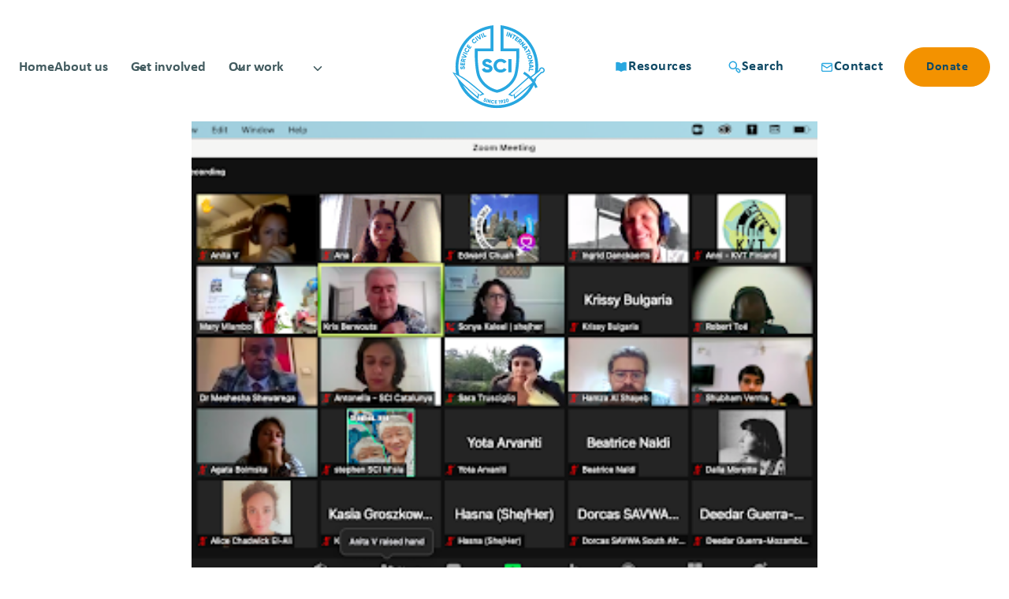

--- FILE ---
content_type: text/html; charset=UTF-8
request_url: https://sci.ngo/decolonise-volunteering-dream-or-reality/
body_size: 205317
content:
<!doctype html>
<html lang="en-US" class="no-js" itemtype="https://schema.org/Blog" itemscope>
<head>
	<meta charset="UTF-8">
	<meta name="viewport" content="width=device-width, initial-scale=1, minimum-scale=1">
	<title>Decolonise volunteering &#8211; dream or reality? &#8211; Service Civil International</title>
<meta name='robots' content='max-image-preview:large' />
<link rel="alternate" type="application/rss+xml" title="Service Civil International &raquo; Feed" href="https://sci.ngo/feed/" />
<link rel="alternate" type="application/rss+xml" title="Service Civil International &raquo; Comments Feed" href="https://sci.ngo/comments/feed/" />
			<script>document.documentElement.classList.remove( 'no-js' );</script>
			<link rel="alternate" type="application/rss+xml" title="Service Civil International &raquo; Decolonise volunteering &#8211; dream or reality? Comments Feed" href="https://sci.ngo/decolonise-volunteering-dream-or-reality/feed/" />
<link rel="alternate" title="oEmbed (JSON)" type="application/json+oembed" href="https://sci.ngo/wp-json/oembed/1.0/embed?url=https%3A%2F%2Fsci.ngo%2Fdecolonise-volunteering-dream-or-reality%2F" />
<link rel="alternate" title="oEmbed (XML)" type="text/xml+oembed" href="https://sci.ngo/wp-json/oembed/1.0/embed?url=https%3A%2F%2Fsci.ngo%2Fdecolonise-volunteering-dream-or-reality%2F&#038;format=xml" />
		<!-- This site uses the Google Analytics by MonsterInsights plugin v9.11.1 - Using Analytics tracking - https://www.monsterinsights.com/ -->
							<script src="//www.googletagmanager.com/gtag/js?id=G-YVZXXEK6GJ"  data-cfasync="false" data-wpfc-render="false" async></script>
			<script data-cfasync="false" data-wpfc-render="false">
				var mi_version = '9.11.1';
				var mi_track_user = true;
				var mi_no_track_reason = '';
								var MonsterInsightsDefaultLocations = {"page_location":"https:\/\/sci.ngo\/decolonise-volunteering-dream-or-reality\/"};
								if ( typeof MonsterInsightsPrivacyGuardFilter === 'function' ) {
					var MonsterInsightsLocations = (typeof MonsterInsightsExcludeQuery === 'object') ? MonsterInsightsPrivacyGuardFilter( MonsterInsightsExcludeQuery ) : MonsterInsightsPrivacyGuardFilter( MonsterInsightsDefaultLocations );
				} else {
					var MonsterInsightsLocations = (typeof MonsterInsightsExcludeQuery === 'object') ? MonsterInsightsExcludeQuery : MonsterInsightsDefaultLocations;
				}

								var disableStrs = [
										'ga-disable-G-YVZXXEK6GJ',
									];

				/* Function to detect opted out users */
				function __gtagTrackerIsOptedOut() {
					for (var index = 0; index < disableStrs.length; index++) {
						if (document.cookie.indexOf(disableStrs[index] + '=true') > -1) {
							return true;
						}
					}

					return false;
				}

				/* Disable tracking if the opt-out cookie exists. */
				if (__gtagTrackerIsOptedOut()) {
					for (var index = 0; index < disableStrs.length; index++) {
						window[disableStrs[index]] = true;
					}
				}

				/* Opt-out function */
				function __gtagTrackerOptout() {
					for (var index = 0; index < disableStrs.length; index++) {
						document.cookie = disableStrs[index] + '=true; expires=Thu, 31 Dec 2099 23:59:59 UTC; path=/';
						window[disableStrs[index]] = true;
					}
				}

				if ('undefined' === typeof gaOptout) {
					function gaOptout() {
						__gtagTrackerOptout();
					}
				}
								window.dataLayer = window.dataLayer || [];

				window.MonsterInsightsDualTracker = {
					helpers: {},
					trackers: {},
				};
				if (mi_track_user) {
					function __gtagDataLayer() {
						dataLayer.push(arguments);
					}

					function __gtagTracker(type, name, parameters) {
						if (!parameters) {
							parameters = {};
						}

						if (parameters.send_to) {
							__gtagDataLayer.apply(null, arguments);
							return;
						}

						if (type === 'event') {
														parameters.send_to = monsterinsights_frontend.v4_id;
							var hookName = name;
							if (typeof parameters['event_category'] !== 'undefined') {
								hookName = parameters['event_category'] + ':' + name;
							}

							if (typeof MonsterInsightsDualTracker.trackers[hookName] !== 'undefined') {
								MonsterInsightsDualTracker.trackers[hookName](parameters);
							} else {
								__gtagDataLayer('event', name, parameters);
							}
							
						} else {
							__gtagDataLayer.apply(null, arguments);
						}
					}

					__gtagTracker('js', new Date());
					__gtagTracker('set', {
						'developer_id.dZGIzZG': true,
											});
					if ( MonsterInsightsLocations.page_location ) {
						__gtagTracker('set', MonsterInsightsLocations);
					}
										__gtagTracker('config', 'G-YVZXXEK6GJ', {"forceSSL":"true","link_attribution":"true"} );
										window.gtag = __gtagTracker;										(function () {
						/* https://developers.google.com/analytics/devguides/collection/analyticsjs/ */
						/* ga and __gaTracker compatibility shim. */
						var noopfn = function () {
							return null;
						};
						var newtracker = function () {
							return new Tracker();
						};
						var Tracker = function () {
							return null;
						};
						var p = Tracker.prototype;
						p.get = noopfn;
						p.set = noopfn;
						p.send = function () {
							var args = Array.prototype.slice.call(arguments);
							args.unshift('send');
							__gaTracker.apply(null, args);
						};
						var __gaTracker = function () {
							var len = arguments.length;
							if (len === 0) {
								return;
							}
							var f = arguments[len - 1];
							if (typeof f !== 'object' || f === null || typeof f.hitCallback !== 'function') {
								if ('send' === arguments[0]) {
									var hitConverted, hitObject = false, action;
									if ('event' === arguments[1]) {
										if ('undefined' !== typeof arguments[3]) {
											hitObject = {
												'eventAction': arguments[3],
												'eventCategory': arguments[2],
												'eventLabel': arguments[4],
												'value': arguments[5] ? arguments[5] : 1,
											}
										}
									}
									if ('pageview' === arguments[1]) {
										if ('undefined' !== typeof arguments[2]) {
											hitObject = {
												'eventAction': 'page_view',
												'page_path': arguments[2],
											}
										}
									}
									if (typeof arguments[2] === 'object') {
										hitObject = arguments[2];
									}
									if (typeof arguments[5] === 'object') {
										Object.assign(hitObject, arguments[5]);
									}
									if ('undefined' !== typeof arguments[1].hitType) {
										hitObject = arguments[1];
										if ('pageview' === hitObject.hitType) {
											hitObject.eventAction = 'page_view';
										}
									}
									if (hitObject) {
										action = 'timing' === arguments[1].hitType ? 'timing_complete' : hitObject.eventAction;
										hitConverted = mapArgs(hitObject);
										__gtagTracker('event', action, hitConverted);
									}
								}
								return;
							}

							function mapArgs(args) {
								var arg, hit = {};
								var gaMap = {
									'eventCategory': 'event_category',
									'eventAction': 'event_action',
									'eventLabel': 'event_label',
									'eventValue': 'event_value',
									'nonInteraction': 'non_interaction',
									'timingCategory': 'event_category',
									'timingVar': 'name',
									'timingValue': 'value',
									'timingLabel': 'event_label',
									'page': 'page_path',
									'location': 'page_location',
									'title': 'page_title',
									'referrer' : 'page_referrer',
								};
								for (arg in args) {
																		if (!(!args.hasOwnProperty(arg) || !gaMap.hasOwnProperty(arg))) {
										hit[gaMap[arg]] = args[arg];
									} else {
										hit[arg] = args[arg];
									}
								}
								return hit;
							}

							try {
								f.hitCallback();
							} catch (ex) {
							}
						};
						__gaTracker.create = newtracker;
						__gaTracker.getByName = newtracker;
						__gaTracker.getAll = function () {
							return [];
						};
						__gaTracker.remove = noopfn;
						__gaTracker.loaded = true;
						window['__gaTracker'] = __gaTracker;
					})();
									} else {
										console.log("");
					(function () {
						function __gtagTracker() {
							return null;
						}

						window['__gtagTracker'] = __gtagTracker;
						window['gtag'] = __gtagTracker;
					})();
									}
			</script>
							<!-- / Google Analytics by MonsterInsights -->
		<style id='wp-img-auto-sizes-contain-inline-css'>
img:is([sizes=auto i],[sizes^="auto," i]){contain-intrinsic-size:3000px 1500px}
/*# sourceURL=wp-img-auto-sizes-contain-inline-css */
</style>
<link rel='stylesheet' id='kadence-blocks-header-css' href='https://sci.ngo/app/plugins/kadence-blocks/dist/style-blocks-header.css?ver=3.5.31' media='all' />
<link rel='stylesheet' id='kadence-blocks-navigation-css' href='https://sci.ngo/app/plugins/kadence-blocks/dist/style-blocks-navigation.css?ver=3.5.31' media='all' />
<link rel='stylesheet' id='kadence-blocks-identity-css' href='https://sci.ngo/app/plugins/kadence-blocks/dist/style-blocks-identity.css?ver=3.5.31' media='all' />
<link rel='stylesheet' id='kadence-blocks-advancedbtn-css' href='https://sci.ngo/app/plugins/kadence-blocks/dist/style-blocks-advancedbtn.css?ver=3.5.31' media='all' />
<link rel='stylesheet' id='kadence-blocks-rowlayout-css' href='https://sci.ngo/app/plugins/kadence-blocks/dist/style-blocks-rowlayout.css?ver=3.5.31' media='all' />
<link rel='stylesheet' id='kadence-blocks-column-css' href='https://sci.ngo/app/plugins/kadence-blocks/dist/style-blocks-column.css?ver=3.5.31' media='all' />
<style id='kadence-blocks-advancedheading-inline-css'>
.wp-block-kadence-advancedheading mark{background:transparent;border-style:solid;border-width:0}.wp-block-kadence-advancedheading mark.kt-highlight{color:#f76a0c;}.kb-adv-heading-icon{display: inline-flex;justify-content: center;align-items: center;} .is-layout-constrained > .kb-advanced-heading-link {display: block;}.single-content .kadence-advanced-heading-wrapper h1, .single-content .kadence-advanced-heading-wrapper h2, .single-content .kadence-advanced-heading-wrapper h3, .single-content .kadence-advanced-heading-wrapper h4, .single-content .kadence-advanced-heading-wrapper h5, .single-content .kadence-advanced-heading-wrapper h6 {margin: 1.5em 0 .5em;}.single-content .kadence-advanced-heading-wrapper+* { margin-top:0;}.kb-screen-reader-text{position:absolute;width:1px;height:1px;padding:0;margin:-1px;overflow:hidden;clip:rect(0,0,0,0);}
/*# sourceURL=kadence-blocks-advancedheading-inline-css */
</style>
<link rel='stylesheet' id='kadence-blocks-search-css' href='https://sci.ngo/app/plugins/kadence-blocks/dist/style-blocks-search.css?ver=3.5.31' media='all' />
<style id='wp-emoji-styles-inline-css'>

	img.wp-smiley, img.emoji {
		display: inline !important;
		border: none !important;
		box-shadow: none !important;
		height: 1em !important;
		width: 1em !important;
		margin: 0 0.07em !important;
		vertical-align: -0.1em !important;
		background: none !important;
		padding: 0 !important;
	}
/*# sourceURL=wp-emoji-styles-inline-css */
</style>
<style id='wp-block-library-inline-css'>
:root{--wp-block-synced-color:#7a00df;--wp-block-synced-color--rgb:122,0,223;--wp-bound-block-color:var(--wp-block-synced-color);--wp-editor-canvas-background:#ddd;--wp-admin-theme-color:#007cba;--wp-admin-theme-color--rgb:0,124,186;--wp-admin-theme-color-darker-10:#006ba1;--wp-admin-theme-color-darker-10--rgb:0,107,160.5;--wp-admin-theme-color-darker-20:#005a87;--wp-admin-theme-color-darker-20--rgb:0,90,135;--wp-admin-border-width-focus:2px}@media (min-resolution:192dpi){:root{--wp-admin-border-width-focus:1.5px}}.wp-element-button{cursor:pointer}:root .has-very-light-gray-background-color{background-color:#eee}:root .has-very-dark-gray-background-color{background-color:#313131}:root .has-very-light-gray-color{color:#eee}:root .has-very-dark-gray-color{color:#313131}:root .has-vivid-green-cyan-to-vivid-cyan-blue-gradient-background{background:linear-gradient(135deg,#00d084,#0693e3)}:root .has-purple-crush-gradient-background{background:linear-gradient(135deg,#34e2e4,#4721fb 50%,#ab1dfe)}:root .has-hazy-dawn-gradient-background{background:linear-gradient(135deg,#faaca8,#dad0ec)}:root .has-subdued-olive-gradient-background{background:linear-gradient(135deg,#fafae1,#67a671)}:root .has-atomic-cream-gradient-background{background:linear-gradient(135deg,#fdd79a,#004a59)}:root .has-nightshade-gradient-background{background:linear-gradient(135deg,#330968,#31cdcf)}:root .has-midnight-gradient-background{background:linear-gradient(135deg,#020381,#2874fc)}:root{--wp--preset--font-size--normal:16px;--wp--preset--font-size--huge:42px}.has-regular-font-size{font-size:1em}.has-larger-font-size{font-size:2.625em}.has-normal-font-size{font-size:var(--wp--preset--font-size--normal)}.has-huge-font-size{font-size:var(--wp--preset--font-size--huge)}.has-text-align-center{text-align:center}.has-text-align-left{text-align:left}.has-text-align-right{text-align:right}.has-fit-text{white-space:nowrap!important}#end-resizable-editor-section{display:none}.aligncenter{clear:both}.items-justified-left{justify-content:flex-start}.items-justified-center{justify-content:center}.items-justified-right{justify-content:flex-end}.items-justified-space-between{justify-content:space-between}.screen-reader-text{border:0;clip-path:inset(50%);height:1px;margin:-1px;overflow:hidden;padding:0;position:absolute;width:1px;word-wrap:normal!important}.screen-reader-text:focus{background-color:#ddd;clip-path:none;color:#444;display:block;font-size:1em;height:auto;left:5px;line-height:normal;padding:15px 23px 14px;text-decoration:none;top:5px;width:auto;z-index:100000}html :where(.has-border-color){border-style:solid}html :where([style*=border-top-color]){border-top-style:solid}html :where([style*=border-right-color]){border-right-style:solid}html :where([style*=border-bottom-color]){border-bottom-style:solid}html :where([style*=border-left-color]){border-left-style:solid}html :where([style*=border-width]){border-style:solid}html :where([style*=border-top-width]){border-top-style:solid}html :where([style*=border-right-width]){border-right-style:solid}html :where([style*=border-bottom-width]){border-bottom-style:solid}html :where([style*=border-left-width]){border-left-style:solid}html :where(img[class*=wp-image-]){height:auto;max-width:100%}:where(figure){margin:0 0 1em}html :where(.is-position-sticky){--wp-admin--admin-bar--position-offset:var(--wp-admin--admin-bar--height,0px)}@media screen and (max-width:600px){html :where(.is-position-sticky){--wp-admin--admin-bar--position-offset:0px}}

/*# sourceURL=wp-block-library-inline-css */
</style><style id='wp-block-site-logo-inline-css'>
.wp-block-site-logo{box-sizing:border-box;line-height:0}.wp-block-site-logo a{display:inline-block;line-height:0}.wp-block-site-logo.is-default-size img{height:auto;width:120px}.wp-block-site-logo img{height:auto;max-width:100%}.wp-block-site-logo a,.wp-block-site-logo img{border-radius:inherit}.wp-block-site-logo.aligncenter{margin-left:auto;margin-right:auto;text-align:center}:root :where(.wp-block-site-logo.is-style-rounded){border-radius:9999px}
/*# sourceURL=https://sci.ngo/wp/wp-includes/blocks/site-logo/style.min.css */
</style>
<style id='wp-block-social-links-inline-css'>
.wp-block-social-links{background:none;box-sizing:border-box;margin-left:0;padding-left:0;padding-right:0;text-indent:0}.wp-block-social-links .wp-social-link a,.wp-block-social-links .wp-social-link a:hover{border-bottom:0;box-shadow:none;text-decoration:none}.wp-block-social-links .wp-social-link svg{height:1em;width:1em}.wp-block-social-links .wp-social-link span:not(.screen-reader-text){font-size:.65em;margin-left:.5em;margin-right:.5em}.wp-block-social-links.has-small-icon-size{font-size:16px}.wp-block-social-links,.wp-block-social-links.has-normal-icon-size{font-size:24px}.wp-block-social-links.has-large-icon-size{font-size:36px}.wp-block-social-links.has-huge-icon-size{font-size:48px}.wp-block-social-links.aligncenter{display:flex;justify-content:center}.wp-block-social-links.alignright{justify-content:flex-end}.wp-block-social-link{border-radius:9999px;display:block}@media not (prefers-reduced-motion){.wp-block-social-link{transition:transform .1s ease}}.wp-block-social-link{height:auto}.wp-block-social-link a{align-items:center;display:flex;line-height:0}.wp-block-social-link:hover{transform:scale(1.1)}.wp-block-social-links .wp-block-social-link.wp-social-link{display:inline-block;margin:0;padding:0}.wp-block-social-links .wp-block-social-link.wp-social-link .wp-block-social-link-anchor,.wp-block-social-links .wp-block-social-link.wp-social-link .wp-block-social-link-anchor svg,.wp-block-social-links .wp-block-social-link.wp-social-link .wp-block-social-link-anchor:active,.wp-block-social-links .wp-block-social-link.wp-social-link .wp-block-social-link-anchor:hover,.wp-block-social-links .wp-block-social-link.wp-social-link .wp-block-social-link-anchor:visited{color:currentColor;fill:currentColor}:where(.wp-block-social-links:not(.is-style-logos-only)) .wp-social-link{background-color:#f0f0f0;color:#444}:where(.wp-block-social-links:not(.is-style-logos-only)) .wp-social-link-amazon{background-color:#f90;color:#fff}:where(.wp-block-social-links:not(.is-style-logos-only)) .wp-social-link-bandcamp{background-color:#1ea0c3;color:#fff}:where(.wp-block-social-links:not(.is-style-logos-only)) .wp-social-link-behance{background-color:#0757fe;color:#fff}:where(.wp-block-social-links:not(.is-style-logos-only)) .wp-social-link-bluesky{background-color:#0a7aff;color:#fff}:where(.wp-block-social-links:not(.is-style-logos-only)) .wp-social-link-codepen{background-color:#1e1f26;color:#fff}:where(.wp-block-social-links:not(.is-style-logos-only)) .wp-social-link-deviantart{background-color:#02e49b;color:#fff}:where(.wp-block-social-links:not(.is-style-logos-only)) .wp-social-link-discord{background-color:#5865f2;color:#fff}:where(.wp-block-social-links:not(.is-style-logos-only)) .wp-social-link-dribbble{background-color:#e94c89;color:#fff}:where(.wp-block-social-links:not(.is-style-logos-only)) .wp-social-link-dropbox{background-color:#4280ff;color:#fff}:where(.wp-block-social-links:not(.is-style-logos-only)) .wp-social-link-etsy{background-color:#f45800;color:#fff}:where(.wp-block-social-links:not(.is-style-logos-only)) .wp-social-link-facebook{background-color:#0866ff;color:#fff}:where(.wp-block-social-links:not(.is-style-logos-only)) .wp-social-link-fivehundredpx{background-color:#000;color:#fff}:where(.wp-block-social-links:not(.is-style-logos-only)) .wp-social-link-flickr{background-color:#0461dd;color:#fff}:where(.wp-block-social-links:not(.is-style-logos-only)) .wp-social-link-foursquare{background-color:#e65678;color:#fff}:where(.wp-block-social-links:not(.is-style-logos-only)) .wp-social-link-github{background-color:#24292d;color:#fff}:where(.wp-block-social-links:not(.is-style-logos-only)) .wp-social-link-goodreads{background-color:#eceadd;color:#382110}:where(.wp-block-social-links:not(.is-style-logos-only)) .wp-social-link-google{background-color:#ea4434;color:#fff}:where(.wp-block-social-links:not(.is-style-logos-only)) .wp-social-link-gravatar{background-color:#1d4fc4;color:#fff}:where(.wp-block-social-links:not(.is-style-logos-only)) .wp-social-link-instagram{background-color:#f00075;color:#fff}:where(.wp-block-social-links:not(.is-style-logos-only)) .wp-social-link-lastfm{background-color:#e21b24;color:#fff}:where(.wp-block-social-links:not(.is-style-logos-only)) .wp-social-link-linkedin{background-color:#0d66c2;color:#fff}:where(.wp-block-social-links:not(.is-style-logos-only)) .wp-social-link-mastodon{background-color:#3288d4;color:#fff}:where(.wp-block-social-links:not(.is-style-logos-only)) .wp-social-link-medium{background-color:#000;color:#fff}:where(.wp-block-social-links:not(.is-style-logos-only)) .wp-social-link-meetup{background-color:#f6405f;color:#fff}:where(.wp-block-social-links:not(.is-style-logos-only)) .wp-social-link-patreon{background-color:#000;color:#fff}:where(.wp-block-social-links:not(.is-style-logos-only)) .wp-social-link-pinterest{background-color:#e60122;color:#fff}:where(.wp-block-social-links:not(.is-style-logos-only)) .wp-social-link-pocket{background-color:#ef4155;color:#fff}:where(.wp-block-social-links:not(.is-style-logos-only)) .wp-social-link-reddit{background-color:#ff4500;color:#fff}:where(.wp-block-social-links:not(.is-style-logos-only)) .wp-social-link-skype{background-color:#0478d7;color:#fff}:where(.wp-block-social-links:not(.is-style-logos-only)) .wp-social-link-snapchat{background-color:#fefc00;color:#fff;stroke:#000}:where(.wp-block-social-links:not(.is-style-logos-only)) .wp-social-link-soundcloud{background-color:#ff5600;color:#fff}:where(.wp-block-social-links:not(.is-style-logos-only)) .wp-social-link-spotify{background-color:#1bd760;color:#fff}:where(.wp-block-social-links:not(.is-style-logos-only)) .wp-social-link-telegram{background-color:#2aabee;color:#fff}:where(.wp-block-social-links:not(.is-style-logos-only)) .wp-social-link-threads{background-color:#000;color:#fff}:where(.wp-block-social-links:not(.is-style-logos-only)) .wp-social-link-tiktok{background-color:#000;color:#fff}:where(.wp-block-social-links:not(.is-style-logos-only)) .wp-social-link-tumblr{background-color:#011835;color:#fff}:where(.wp-block-social-links:not(.is-style-logos-only)) .wp-social-link-twitch{background-color:#6440a4;color:#fff}:where(.wp-block-social-links:not(.is-style-logos-only)) .wp-social-link-twitter{background-color:#1da1f2;color:#fff}:where(.wp-block-social-links:not(.is-style-logos-only)) .wp-social-link-vimeo{background-color:#1eb7ea;color:#fff}:where(.wp-block-social-links:not(.is-style-logos-only)) .wp-social-link-vk{background-color:#4680c2;color:#fff}:where(.wp-block-social-links:not(.is-style-logos-only)) .wp-social-link-wordpress{background-color:#3499cd;color:#fff}:where(.wp-block-social-links:not(.is-style-logos-only)) .wp-social-link-whatsapp{background-color:#25d366;color:#fff}:where(.wp-block-social-links:not(.is-style-logos-only)) .wp-social-link-x{background-color:#000;color:#fff}:where(.wp-block-social-links:not(.is-style-logos-only)) .wp-social-link-yelp{background-color:#d32422;color:#fff}:where(.wp-block-social-links:not(.is-style-logos-only)) .wp-social-link-youtube{background-color:red;color:#fff}:where(.wp-block-social-links.is-style-logos-only) .wp-social-link{background:none}:where(.wp-block-social-links.is-style-logos-only) .wp-social-link svg{height:1.25em;width:1.25em}:where(.wp-block-social-links.is-style-logos-only) .wp-social-link-amazon{color:#f90}:where(.wp-block-social-links.is-style-logos-only) .wp-social-link-bandcamp{color:#1ea0c3}:where(.wp-block-social-links.is-style-logos-only) .wp-social-link-behance{color:#0757fe}:where(.wp-block-social-links.is-style-logos-only) .wp-social-link-bluesky{color:#0a7aff}:where(.wp-block-social-links.is-style-logos-only) .wp-social-link-codepen{color:#1e1f26}:where(.wp-block-social-links.is-style-logos-only) .wp-social-link-deviantart{color:#02e49b}:where(.wp-block-social-links.is-style-logos-only) .wp-social-link-discord{color:#5865f2}:where(.wp-block-social-links.is-style-logos-only) .wp-social-link-dribbble{color:#e94c89}:where(.wp-block-social-links.is-style-logos-only) .wp-social-link-dropbox{color:#4280ff}:where(.wp-block-social-links.is-style-logos-only) .wp-social-link-etsy{color:#f45800}:where(.wp-block-social-links.is-style-logos-only) .wp-social-link-facebook{color:#0866ff}:where(.wp-block-social-links.is-style-logos-only) .wp-social-link-fivehundredpx{color:#000}:where(.wp-block-social-links.is-style-logos-only) .wp-social-link-flickr{color:#0461dd}:where(.wp-block-social-links.is-style-logos-only) .wp-social-link-foursquare{color:#e65678}:where(.wp-block-social-links.is-style-logos-only) .wp-social-link-github{color:#24292d}:where(.wp-block-social-links.is-style-logos-only) .wp-social-link-goodreads{color:#382110}:where(.wp-block-social-links.is-style-logos-only) .wp-social-link-google{color:#ea4434}:where(.wp-block-social-links.is-style-logos-only) .wp-social-link-gravatar{color:#1d4fc4}:where(.wp-block-social-links.is-style-logos-only) .wp-social-link-instagram{color:#f00075}:where(.wp-block-social-links.is-style-logos-only) .wp-social-link-lastfm{color:#e21b24}:where(.wp-block-social-links.is-style-logos-only) .wp-social-link-linkedin{color:#0d66c2}:where(.wp-block-social-links.is-style-logos-only) .wp-social-link-mastodon{color:#3288d4}:where(.wp-block-social-links.is-style-logos-only) .wp-social-link-medium{color:#000}:where(.wp-block-social-links.is-style-logos-only) .wp-social-link-meetup{color:#f6405f}:where(.wp-block-social-links.is-style-logos-only) .wp-social-link-patreon{color:#000}:where(.wp-block-social-links.is-style-logos-only) .wp-social-link-pinterest{color:#e60122}:where(.wp-block-social-links.is-style-logos-only) .wp-social-link-pocket{color:#ef4155}:where(.wp-block-social-links.is-style-logos-only) .wp-social-link-reddit{color:#ff4500}:where(.wp-block-social-links.is-style-logos-only) .wp-social-link-skype{color:#0478d7}:where(.wp-block-social-links.is-style-logos-only) .wp-social-link-snapchat{color:#fff;stroke:#000}:where(.wp-block-social-links.is-style-logos-only) .wp-social-link-soundcloud{color:#ff5600}:where(.wp-block-social-links.is-style-logos-only) .wp-social-link-spotify{color:#1bd760}:where(.wp-block-social-links.is-style-logos-only) .wp-social-link-telegram{color:#2aabee}:where(.wp-block-social-links.is-style-logos-only) .wp-social-link-threads{color:#000}:where(.wp-block-social-links.is-style-logos-only) .wp-social-link-tiktok{color:#000}:where(.wp-block-social-links.is-style-logos-only) .wp-social-link-tumblr{color:#011835}:where(.wp-block-social-links.is-style-logos-only) .wp-social-link-twitch{color:#6440a4}:where(.wp-block-social-links.is-style-logos-only) .wp-social-link-twitter{color:#1da1f2}:where(.wp-block-social-links.is-style-logos-only) .wp-social-link-vimeo{color:#1eb7ea}:where(.wp-block-social-links.is-style-logos-only) .wp-social-link-vk{color:#4680c2}:where(.wp-block-social-links.is-style-logos-only) .wp-social-link-whatsapp{color:#25d366}:where(.wp-block-social-links.is-style-logos-only) .wp-social-link-wordpress{color:#3499cd}:where(.wp-block-social-links.is-style-logos-only) .wp-social-link-x{color:#000}:where(.wp-block-social-links.is-style-logos-only) .wp-social-link-yelp{color:#d32422}:where(.wp-block-social-links.is-style-logos-only) .wp-social-link-youtube{color:red}.wp-block-social-links.is-style-pill-shape .wp-social-link{width:auto}:root :where(.wp-block-social-links .wp-social-link a){padding:.25em}:root :where(.wp-block-social-links.is-style-logos-only .wp-social-link a){padding:0}:root :where(.wp-block-social-links.is-style-pill-shape .wp-social-link a){padding-left:.6666666667em;padding-right:.6666666667em}.wp-block-social-links:not(.has-icon-color):not(.has-icon-background-color) .wp-social-link-snapchat .wp-block-social-link-label{color:#000}
/*# sourceURL=https://sci.ngo/wp/wp-includes/blocks/social-links/style.min.css */
</style>
<style id='global-styles-inline-css'>
:root{--wp--preset--aspect-ratio--square: 1;--wp--preset--aspect-ratio--4-3: 4/3;--wp--preset--aspect-ratio--3-4: 3/4;--wp--preset--aspect-ratio--3-2: 3/2;--wp--preset--aspect-ratio--2-3: 2/3;--wp--preset--aspect-ratio--16-9: 16/9;--wp--preset--aspect-ratio--9-16: 9/16;--wp--preset--color--black: #000000;--wp--preset--color--cyan-bluish-gray: #abb8c3;--wp--preset--color--white: #ffffff;--wp--preset--color--pale-pink: #f78da7;--wp--preset--color--vivid-red: #cf2e2e;--wp--preset--color--luminous-vivid-orange: #ff6900;--wp--preset--color--luminous-vivid-amber: #fcb900;--wp--preset--color--light-green-cyan: #7bdcb5;--wp--preset--color--vivid-green-cyan: #00d084;--wp--preset--color--pale-cyan-blue: #8ed1fc;--wp--preset--color--vivid-cyan-blue: #0693e3;--wp--preset--color--vivid-purple: #9b51e0;--wp--preset--color--theme-palette-1: var(--global-palette1);--wp--preset--color--theme-palette-2: var(--global-palette2);--wp--preset--color--theme-palette-3: var(--global-palette3);--wp--preset--color--theme-palette-4: var(--global-palette4);--wp--preset--color--theme-palette-5: var(--global-palette5);--wp--preset--color--theme-palette-6: var(--global-palette6);--wp--preset--color--theme-palette-7: var(--global-palette7);--wp--preset--color--theme-palette-8: var(--global-palette8);--wp--preset--color--theme-palette-9: var(--global-palette9);--wp--preset--gradient--vivid-cyan-blue-to-vivid-purple: linear-gradient(135deg,rgb(6,147,227) 0%,rgb(155,81,224) 100%);--wp--preset--gradient--light-green-cyan-to-vivid-green-cyan: linear-gradient(135deg,rgb(122,220,180) 0%,rgb(0,208,130) 100%);--wp--preset--gradient--luminous-vivid-amber-to-luminous-vivid-orange: linear-gradient(135deg,rgb(252,185,0) 0%,rgb(255,105,0) 100%);--wp--preset--gradient--luminous-vivid-orange-to-vivid-red: linear-gradient(135deg,rgb(255,105,0) 0%,rgb(207,46,46) 100%);--wp--preset--gradient--very-light-gray-to-cyan-bluish-gray: linear-gradient(135deg,rgb(238,238,238) 0%,rgb(169,184,195) 100%);--wp--preset--gradient--cool-to-warm-spectrum: linear-gradient(135deg,rgb(74,234,220) 0%,rgb(151,120,209) 20%,rgb(207,42,186) 40%,rgb(238,44,130) 60%,rgb(251,105,98) 80%,rgb(254,248,76) 100%);--wp--preset--gradient--blush-light-purple: linear-gradient(135deg,rgb(255,206,236) 0%,rgb(152,150,240) 100%);--wp--preset--gradient--blush-bordeaux: linear-gradient(135deg,rgb(254,205,165) 0%,rgb(254,45,45) 50%,rgb(107,0,62) 100%);--wp--preset--gradient--luminous-dusk: linear-gradient(135deg,rgb(255,203,112) 0%,rgb(199,81,192) 50%,rgb(65,88,208) 100%);--wp--preset--gradient--pale-ocean: linear-gradient(135deg,rgb(255,245,203) 0%,rgb(182,227,212) 50%,rgb(51,167,181) 100%);--wp--preset--gradient--electric-grass: linear-gradient(135deg,rgb(202,248,128) 0%,rgb(113,206,126) 100%);--wp--preset--gradient--midnight: linear-gradient(135deg,rgb(2,3,129) 0%,rgb(40,116,252) 100%);--wp--preset--font-size--small: var(--global-font-size-small);--wp--preset--font-size--medium: var(--global-font-size-medium);--wp--preset--font-size--large: var(--global-font-size-large);--wp--preset--font-size--x-large: 42px;--wp--preset--font-size--larger: var(--global-font-size-larger);--wp--preset--font-size--xxlarge: var(--global-font-size-xxlarge);--wp--preset--spacing--20: 0.44rem;--wp--preset--spacing--30: 0.67rem;--wp--preset--spacing--40: 1rem;--wp--preset--spacing--50: 1.5rem;--wp--preset--spacing--60: 2.25rem;--wp--preset--spacing--70: 3.38rem;--wp--preset--spacing--80: 5.06rem;--wp--preset--shadow--natural: 6px 6px 9px rgba(0, 0, 0, 0.2);--wp--preset--shadow--deep: 12px 12px 50px rgba(0, 0, 0, 0.4);--wp--preset--shadow--sharp: 6px 6px 0px rgba(0, 0, 0, 0.2);--wp--preset--shadow--outlined: 6px 6px 0px -3px rgb(255, 255, 255), 6px 6px rgb(0, 0, 0);--wp--preset--shadow--crisp: 6px 6px 0px rgb(0, 0, 0);}:where(.is-layout-flex){gap: 0.5em;}:where(.is-layout-grid){gap: 0.5em;}body .is-layout-flex{display: flex;}.is-layout-flex{flex-wrap: wrap;align-items: center;}.is-layout-flex > :is(*, div){margin: 0;}body .is-layout-grid{display: grid;}.is-layout-grid > :is(*, div){margin: 0;}:where(.wp-block-columns.is-layout-flex){gap: 2em;}:where(.wp-block-columns.is-layout-grid){gap: 2em;}:where(.wp-block-post-template.is-layout-flex){gap: 1.25em;}:where(.wp-block-post-template.is-layout-grid){gap: 1.25em;}.has-black-color{color: var(--wp--preset--color--black) !important;}.has-cyan-bluish-gray-color{color: var(--wp--preset--color--cyan-bluish-gray) !important;}.has-white-color{color: var(--wp--preset--color--white) !important;}.has-pale-pink-color{color: var(--wp--preset--color--pale-pink) !important;}.has-vivid-red-color{color: var(--wp--preset--color--vivid-red) !important;}.has-luminous-vivid-orange-color{color: var(--wp--preset--color--luminous-vivid-orange) !important;}.has-luminous-vivid-amber-color{color: var(--wp--preset--color--luminous-vivid-amber) !important;}.has-light-green-cyan-color{color: var(--wp--preset--color--light-green-cyan) !important;}.has-vivid-green-cyan-color{color: var(--wp--preset--color--vivid-green-cyan) !important;}.has-pale-cyan-blue-color{color: var(--wp--preset--color--pale-cyan-blue) !important;}.has-vivid-cyan-blue-color{color: var(--wp--preset--color--vivid-cyan-blue) !important;}.has-vivid-purple-color{color: var(--wp--preset--color--vivid-purple) !important;}.has-black-background-color{background-color: var(--wp--preset--color--black) !important;}.has-cyan-bluish-gray-background-color{background-color: var(--wp--preset--color--cyan-bluish-gray) !important;}.has-white-background-color{background-color: var(--wp--preset--color--white) !important;}.has-pale-pink-background-color{background-color: var(--wp--preset--color--pale-pink) !important;}.has-vivid-red-background-color{background-color: var(--wp--preset--color--vivid-red) !important;}.has-luminous-vivid-orange-background-color{background-color: var(--wp--preset--color--luminous-vivid-orange) !important;}.has-luminous-vivid-amber-background-color{background-color: var(--wp--preset--color--luminous-vivid-amber) !important;}.has-light-green-cyan-background-color{background-color: var(--wp--preset--color--light-green-cyan) !important;}.has-vivid-green-cyan-background-color{background-color: var(--wp--preset--color--vivid-green-cyan) !important;}.has-pale-cyan-blue-background-color{background-color: var(--wp--preset--color--pale-cyan-blue) !important;}.has-vivid-cyan-blue-background-color{background-color: var(--wp--preset--color--vivid-cyan-blue) !important;}.has-vivid-purple-background-color{background-color: var(--wp--preset--color--vivid-purple) !important;}.has-black-border-color{border-color: var(--wp--preset--color--black) !important;}.has-cyan-bluish-gray-border-color{border-color: var(--wp--preset--color--cyan-bluish-gray) !important;}.has-white-border-color{border-color: var(--wp--preset--color--white) !important;}.has-pale-pink-border-color{border-color: var(--wp--preset--color--pale-pink) !important;}.has-vivid-red-border-color{border-color: var(--wp--preset--color--vivid-red) !important;}.has-luminous-vivid-orange-border-color{border-color: var(--wp--preset--color--luminous-vivid-orange) !important;}.has-luminous-vivid-amber-border-color{border-color: var(--wp--preset--color--luminous-vivid-amber) !important;}.has-light-green-cyan-border-color{border-color: var(--wp--preset--color--light-green-cyan) !important;}.has-vivid-green-cyan-border-color{border-color: var(--wp--preset--color--vivid-green-cyan) !important;}.has-pale-cyan-blue-border-color{border-color: var(--wp--preset--color--pale-cyan-blue) !important;}.has-vivid-cyan-blue-border-color{border-color: var(--wp--preset--color--vivid-cyan-blue) !important;}.has-vivid-purple-border-color{border-color: var(--wp--preset--color--vivid-purple) !important;}.has-vivid-cyan-blue-to-vivid-purple-gradient-background{background: var(--wp--preset--gradient--vivid-cyan-blue-to-vivid-purple) !important;}.has-light-green-cyan-to-vivid-green-cyan-gradient-background{background: var(--wp--preset--gradient--light-green-cyan-to-vivid-green-cyan) !important;}.has-luminous-vivid-amber-to-luminous-vivid-orange-gradient-background{background: var(--wp--preset--gradient--luminous-vivid-amber-to-luminous-vivid-orange) !important;}.has-luminous-vivid-orange-to-vivid-red-gradient-background{background: var(--wp--preset--gradient--luminous-vivid-orange-to-vivid-red) !important;}.has-very-light-gray-to-cyan-bluish-gray-gradient-background{background: var(--wp--preset--gradient--very-light-gray-to-cyan-bluish-gray) !important;}.has-cool-to-warm-spectrum-gradient-background{background: var(--wp--preset--gradient--cool-to-warm-spectrum) !important;}.has-blush-light-purple-gradient-background{background: var(--wp--preset--gradient--blush-light-purple) !important;}.has-blush-bordeaux-gradient-background{background: var(--wp--preset--gradient--blush-bordeaux) !important;}.has-luminous-dusk-gradient-background{background: var(--wp--preset--gradient--luminous-dusk) !important;}.has-pale-ocean-gradient-background{background: var(--wp--preset--gradient--pale-ocean) !important;}.has-electric-grass-gradient-background{background: var(--wp--preset--gradient--electric-grass) !important;}.has-midnight-gradient-background{background: var(--wp--preset--gradient--midnight) !important;}.has-small-font-size{font-size: var(--wp--preset--font-size--small) !important;}.has-medium-font-size{font-size: var(--wp--preset--font-size--medium) !important;}.has-large-font-size{font-size: var(--wp--preset--font-size--large) !important;}.has-x-large-font-size{font-size: var(--wp--preset--font-size--x-large) !important;}
/*# sourceURL=global-styles-inline-css */
</style>
<style id='core-block-supports-inline-css'>
.wp-container-core-social-links-is-layout-fdcfc74e{justify-content:flex-start;}
/*# sourceURL=core-block-supports-inline-css */
</style>

<style id='classic-theme-styles-inline-css'>
/*! This file is auto-generated */
.wp-block-button__link{color:#fff;background-color:#32373c;border-radius:9999px;box-shadow:none;text-decoration:none;padding:calc(.667em + 2px) calc(1.333em + 2px);font-size:1.125em}.wp-block-file__button{background:#32373c;color:#fff;text-decoration:none}
/*# sourceURL=/wp-includes/css/classic-themes.min.css */
</style>
<link rel='stylesheet' id='wp-components-css' href='https://sci.ngo/wp/wp-includes/css/dist/components/style.min.css?ver=6.9' media='all' />
<link rel='stylesheet' id='wp-preferences-css' href='https://sci.ngo/wp/wp-includes/css/dist/preferences/style.min.css?ver=6.9' media='all' />
<link rel='stylesheet' id='wp-block-editor-css' href='https://sci.ngo/wp/wp-includes/css/dist/block-editor/style.min.css?ver=6.9' media='all' />
<link rel='stylesheet' id='popup-maker-block-library-style-css' href='https://sci.ngo/app/plugins/popup-maker/dist/packages/block-library-style.css?ver=dbea705cfafe089d65f1' media='all' />
<link rel='stylesheet' id='kadence-global-css' href='https://sci.ngo/app/themes/kadence/assets/css/global.min.css?ver=1.2.16' media='all' />
<style id='kadence-global-inline-css'>
/* Kadence Base CSS */
:root{--global-palette1:#104A65;--global-palette2:#F39200;--global-palette3:#104A65;--global-palette4:#435C60;--global-palette5:#4A5568;--global-palette6:#28A7E0;--global-palette7:#F4FAFC;--global-palette8:#BCE4FA;--global-palette9:#ffffff;--global-palette9rgb:255, 255, 255;--global-palette-highlight:var(--global-palette1);--global-palette-highlight-alt:var(--global-palette2);--global-palette-highlight-alt2:var(--global-palette9);--global-palette-btn-bg:var(--global-palette1);--global-palette-btn-bg-hover:var(--global-palette1);--global-palette-btn:var(--global-palette9);--global-palette-btn-hover:var(--global-palette9);--global-body-font-family:Calibri, Arial;--global-heading-font-family:inherit;--global-primary-nav-font-family:inherit;--global-fallback-font:sans-serif;--global-display-fallback-font:sans-serif;--global-content-width:1328px;--global-content-narrow-width:842px;--global-content-edge-padding:1.5rem;--global-content-boxed-padding:0rem;--global-calc-content-width:calc(1328px - var(--global-content-edge-padding) - var(--global-content-edge-padding) );--wp--style--global--content-size:var(--global-calc-content-width);}.wp-site-blocks{--global-vw:calc( 100vw - ( 0.5 * var(--scrollbar-offset)));}body{background:var(--global-palette9);}body, input, select, optgroup, textarea{font-style:normal;font-weight:400;font-size:1.125rem;line-height:1.55;font-family:var(--global-body-font-family);color:var(--global-palette4);}.content-bg, body.content-style-unboxed .site{background:var(--global-palette9);}h1,h2,h3,h4,h5,h6{font-family:var(--global-heading-font-family);}h1{font-style:normal;font-weight:700;font-size:5rem;line-height:1.12;color:var(--global-palette3);}h2{font-style:normal;font-weight:700;font-size:3rem;line-height:1.16;color:var(--global-palette3);}h3{font-style:normal;font-weight:700;font-size:1.875rem;line-height:1.33;color:var(--global-palette3);}h4{font-weight:700;font-size:22px;line-height:1.5;color:var(--global-palette4);}h5{font-weight:700;font-size:20px;line-height:1.5;color:var(--global-palette4);}h6{font-weight:700;font-size:18px;line-height:1.5;color:var(--global-palette5);}.entry-hero .kadence-breadcrumbs{max-width:1328px;}.site-container, .site-header-row-layout-contained, .site-footer-row-layout-contained, .entry-hero-layout-contained, .comments-area, .alignfull > .wp-block-cover__inner-container, .alignwide > .wp-block-cover__inner-container{max-width:var(--global-content-width);}.content-width-narrow .content-container.site-container, .content-width-narrow .hero-container.site-container{max-width:var(--global-content-narrow-width);}@media all and (min-width: 1558px){.wp-site-blocks .content-container  .alignwide{margin-left:-115px;margin-right:-115px;width:unset;max-width:unset;}}@media all and (min-width: 1102px){.content-width-narrow .wp-site-blocks .content-container .alignwide{margin-left:-130px;margin-right:-130px;width:unset;max-width:unset;}}.content-style-boxed .wp-site-blocks .entry-content .alignwide{margin-left:calc( -1 * var( --global-content-boxed-padding ) );margin-right:calc( -1 * var( --global-content-boxed-padding ) );}.content-area{margin-top:0rem;margin-bottom:0rem;}@media all and (max-width: 1024px){.content-area{margin-top:3rem;margin-bottom:3rem;}}@media all and (max-width: 767px){.content-area{margin-top:2rem;margin-bottom:2rem;}}@media all and (max-width: 1024px){:root{--global-content-boxed-padding:2rem;}}@media all and (max-width: 767px){:root{--global-content-boxed-padding:1.5rem;}}.entry-content-wrap{padding:0rem;}@media all and (max-width: 1024px){.entry-content-wrap{padding:2rem;}}@media all and (max-width: 767px){.entry-content-wrap{padding:1.5rem;}}.entry.single-entry{box-shadow:0px 15px 15px -10px rgba(0,0,0,0.05);}.entry.loop-entry{box-shadow:0px 15px 15px -10px rgba(0,0,0,0.05);}.loop-entry .entry-content-wrap{padding:2rem;}@media all and (max-width: 1024px){.loop-entry .entry-content-wrap{padding:2rem;}}@media all and (max-width: 767px){.loop-entry .entry-content-wrap{padding:1.5rem;}}button, .button, .wp-block-button__link, input[type="button"], input[type="reset"], input[type="submit"], .fl-button, .elementor-button-wrapper .elementor-button, .wc-block-components-checkout-place-order-button, .wc-block-cart__submit{font-style:normal;font-weight:700;font-size:16px;font-family:'Lexend Deca', sans-serif;border-radius:90px;padding:15px 31px 15px 31px;box-shadow:0px 0px 0px 0px rgba(0,0,0,0);}.wp-block-button.is-style-outline .wp-block-button__link{padding:15px 31px 15px 31px;}button:hover, button:focus, button:active, .button:hover, .button:focus, .button:active, .wp-block-button__link:hover, .wp-block-button__link:focus, .wp-block-button__link:active, input[type="button"]:hover, input[type="button"]:focus, input[type="button"]:active, input[type="reset"]:hover, input[type="reset"]:focus, input[type="reset"]:active, input[type="submit"]:hover, input[type="submit"]:focus, input[type="submit"]:active, .elementor-button-wrapper .elementor-button:hover, .elementor-button-wrapper .elementor-button:focus, .elementor-button-wrapper .elementor-button:active, .wc-block-cart__submit:hover{box-shadow:0px 0px 0px 0px rgba(0,0,0,0.1);}.kb-button.kb-btn-global-outline.kb-btn-global-inherit{padding-top:calc(15px - 2px);padding-right:calc(31px - 2px);padding-bottom:calc(15px - 2px);padding-left:calc(31px - 2px);}.entry-hero.post-hero-section .entry-header{min-height:200px;}
/* Kadence Footer CSS */
.site-top-footer-inner-wrap{padding-top:64px;padding-bottom:30px;grid-column-gap:30px;grid-row-gap:30px;}.site-top-footer-inner-wrap .widget{margin-bottom:30px;}.site-top-footer-inner-wrap .site-footer-section:not(:last-child):after{right:calc(-30px / 2);}.site-bottom-footer-wrap .site-footer-row-container-inner{border-top:0px none transparent;}.site-bottom-footer-inner-wrap{padding-top:30px;padding-bottom:30px;grid-column-gap:30px;}.site-bottom-footer-inner-wrap .widget{margin-bottom:30px;}.site-bottom-footer-inner-wrap .site-footer-section:not(:last-child):after{right:calc(-30px / 2);}
/* Kadence Pro Header CSS */
.header-navigation-dropdown-direction-left ul ul.submenu, .header-navigation-dropdown-direction-left ul ul.sub-menu{right:0px;left:auto;}.rtl .header-navigation-dropdown-direction-right ul ul.submenu, .rtl .header-navigation-dropdown-direction-right ul ul.sub-menu{left:0px;right:auto;}.header-account-button .nav-drop-title-wrap > .kadence-svg-iconset, .header-account-button > .kadence-svg-iconset{font-size:1.2em;}.site-header-item .header-account-button .nav-drop-title-wrap, .site-header-item .header-account-wrap > .header-account-button{display:flex;align-items:center;}.header-account-style-icon_label .header-account-label{padding-left:5px;}.header-account-style-label_icon .header-account-label{padding-right:5px;}.site-header-item .header-account-wrap .header-account-button{text-decoration:none;box-shadow:none;color:inherit;background:transparent;padding:0.6em 0em 0.6em 0em;}.header-mobile-account-wrap .header-account-button .nav-drop-title-wrap > .kadence-svg-iconset, .header-mobile-account-wrap .header-account-button > .kadence-svg-iconset{font-size:1.2em;}.header-mobile-account-wrap .header-account-button .nav-drop-title-wrap, .header-mobile-account-wrap > .header-account-button{display:flex;align-items:center;}.header-mobile-account-wrap.header-account-style-icon_label .header-account-label{padding-left:5px;}.header-mobile-account-wrap.header-account-style-label_icon .header-account-label{padding-right:5px;}.header-mobile-account-wrap .header-account-button{text-decoration:none;box-shadow:none;color:inherit;background:transparent;padding:0.6em 0em 0.6em 0em;}#login-drawer .drawer-inner .drawer-content{display:flex;justify-content:center;align-items:center;position:absolute;top:0px;bottom:0px;left:0px;right:0px;padding:0px;}#loginform p label{display:block;}#login-drawer #loginform{width:100%;}#login-drawer #loginform input{width:100%;}#login-drawer #loginform input[type="checkbox"]{width:auto;}#login-drawer .drawer-inner .drawer-header{position:relative;z-index:100;}#login-drawer .drawer-content_inner.widget_login_form_inner{padding:2em;width:100%;max-width:350px;border-radius:.25rem;background:var(--global-palette9);color:var(--global-palette4);}#login-drawer .lost_password a{color:var(--global-palette6);}#login-drawer .lost_password, #login-drawer .register-field{text-align:center;}#login-drawer .widget_login_form_inner p{margin-top:1.2em;margin-bottom:0em;}#login-drawer .widget_login_form_inner p:first-child{margin-top:0em;}#login-drawer .widget_login_form_inner label{margin-bottom:0.5em;}#login-drawer hr.register-divider{margin:1.2em 0;border-width:1px;}#login-drawer .register-field{font-size:90%;}@media all and (min-width: 1025px){#login-drawer hr.register-divider.hide-desktop{display:none;}#login-drawer p.register-field.hide-desktop{display:none;}}@media all and (max-width: 1024px){#login-drawer hr.register-divider.hide-mobile{display:none;}#login-drawer p.register-field.hide-mobile{display:none;}}@media all and (max-width: 767px){#login-drawer hr.register-divider.hide-mobile{display:none;}#login-drawer p.register-field.hide-mobile{display:none;}}.tertiary-navigation .tertiary-menu-container > ul > li.menu-item > a{padding-left:calc(1.2em / 2);padding-right:calc(1.2em / 2);padding-top:0.6em;padding-bottom:0.6em;color:var(--global-palette5);}.tertiary-navigation .tertiary-menu-container > ul > li.menu-item > a:hover{color:var(--global-palette-highlight);}.tertiary-navigation .tertiary-menu-container > ul > li.menu-item.current-menu-item > a{color:var(--global-palette3);}.header-navigation[class*="header-navigation-style-underline"] .header-menu-container.tertiary-menu-container>ul>li>a:after{width:calc( 100% - 1.2em);}.quaternary-navigation .quaternary-menu-container > ul > li.menu-item > a{padding-left:calc(1.2em / 2);padding-right:calc(1.2em / 2);padding-top:0.6em;padding-bottom:0.6em;color:var(--global-palette5);}.quaternary-navigation .quaternary-menu-container > ul > li.menu-item > a:hover{color:var(--global-palette-highlight);}.quaternary-navigation .quaternary-menu-container > ul > li.menu-item.current-menu-item > a{color:var(--global-palette3);}.header-navigation[class*="header-navigation-style-underline"] .header-menu-container.quaternary-menu-container>ul>li>a:after{width:calc( 100% - 1.2em);}#main-header .header-divider{border-right:1px solid var(--global-palette6);height:50%;}#main-header .header-divider2{border-right:1px solid var(--global-palette6);height:50%;}#main-header .header-divider3{border-right:1px solid var(--global-palette6);height:50%;}#mobile-header .header-mobile-divider, #mobile-drawer .header-mobile-divider{border-right:1px solid var(--global-palette6);height:50%;}#mobile-drawer .header-mobile-divider{border-top:1px solid var(--global-palette6);width:50%;}#mobile-header .header-mobile-divider2{border-right:1px solid var(--global-palette6);height:50%;}#mobile-drawer .header-mobile-divider2{border-top:1px solid var(--global-palette6);width:50%;}.header-item-search-bar form ::-webkit-input-placeholder{color:currentColor;opacity:0.5;}.header-item-search-bar form ::placeholder{color:currentColor;opacity:0.5;}.header-search-bar form{max-width:100%;width:240px;}.header-mobile-search-bar form{max-width:calc(100vw - var(--global-sm-spacing) - var(--global-sm-spacing));width:240px;}.header-widget-lstyle-normal .header-widget-area-inner a:not(.button){text-decoration:underline;}.element-contact-inner-wrap{display:flex;flex-wrap:wrap;align-items:center;margin-top:-0.6em;margin-left:calc(-0.6em / 2);margin-right:calc(-0.6em / 2);}.element-contact-inner-wrap .header-contact-item{display:inline-flex;flex-wrap:wrap;align-items:center;margin-top:0.6em;margin-left:calc(0.6em / 2);margin-right:calc(0.6em / 2);}.element-contact-inner-wrap .header-contact-item .kadence-svg-iconset{font-size:1em;}.header-contact-item img{display:inline-block;}.header-contact-item .contact-label{margin-left:0.3em;}.rtl .header-contact-item .contact-label{margin-right:0.3em;margin-left:0px;}.header-mobile-contact-wrap .element-contact-inner-wrap{display:flex;flex-wrap:wrap;align-items:center;margin-top:-0.6em;margin-left:calc(-0.6em / 2);margin-right:calc(-0.6em / 2);}.header-mobile-contact-wrap .element-contact-inner-wrap .header-contact-item{display:inline-flex;flex-wrap:wrap;align-items:center;margin-top:0.6em;margin-left:calc(0.6em / 2);margin-right:calc(0.6em / 2);}.header-mobile-contact-wrap .element-contact-inner-wrap .header-contact-item .kadence-svg-iconset{font-size:1em;}#main-header .header-button2{box-shadow:0px 0px 0px -7px rgba(0,0,0,0);}#main-header .header-button2:hover{box-shadow:0px 15px 25px -7px rgba(0,0,0,0.1);}.mobile-header-button2-wrap .mobile-header-button-inner-wrap .mobile-header-button2{border:2px none transparent;box-shadow:0px 0px 0px -7px rgba(0,0,0,0);}.mobile-header-button2-wrap .mobile-header-button-inner-wrap .mobile-header-button2:hover{box-shadow:0px 15px 25px -7px rgba(0,0,0,0.1);}#widget-drawer.popup-drawer-layout-fullwidth .drawer-content .header-widget2, #widget-drawer.popup-drawer-layout-sidepanel .drawer-inner{max-width:400px;}#widget-drawer.popup-drawer-layout-fullwidth .drawer-content .header-widget2{margin:0 auto;}.widget-toggle-open{display:flex;align-items:center;background:transparent;box-shadow:none;}.widget-toggle-open:hover, .widget-toggle-open:focus{border-color:currentColor;background:transparent;box-shadow:none;}.widget-toggle-open .widget-toggle-icon{display:flex;}.widget-toggle-open .widget-toggle-label{padding-right:5px;}.rtl .widget-toggle-open .widget-toggle-label{padding-left:5px;padding-right:0px;}.widget-toggle-open .widget-toggle-label:empty, .rtl .widget-toggle-open .widget-toggle-label:empty{padding-right:0px;padding-left:0px;}.widget-toggle-open-container .widget-toggle-open{color:var(--global-palette5);padding:0.4em 0.6em 0.4em 0.6em;font-size:14px;}.widget-toggle-open-container .widget-toggle-open.widget-toggle-style-bordered{border:1px solid currentColor;}.widget-toggle-open-container .widget-toggle-open .widget-toggle-icon{font-size:20px;}.widget-toggle-open-container .widget-toggle-open:hover, .widget-toggle-open-container .widget-toggle-open:focus{color:var(--global-palette-highlight);}#widget-drawer .header-widget-2style-normal a:not(.button){text-decoration:underline;}#widget-drawer .header-widget-2style-plain a:not(.button){text-decoration:none;}#widget-drawer .header-widget2 .widget-title{color:var(--global-palette9);}#widget-drawer .header-widget2{color:var(--global-palette8);}#widget-drawer .header-widget2 a:not(.button), #widget-drawer .header-widget2 .drawer-sub-toggle{color:var(--global-palette8);}#widget-drawer .header-widget2 a:not(.button):hover, #widget-drawer .header-widget2 .drawer-sub-toggle:hover{color:var(--global-palette9);}#mobile-secondary-site-navigation ul li{font-size:14px;}#mobile-secondary-site-navigation ul li a{padding-top:1em;padding-bottom:1em;}#mobile-secondary-site-navigation ul li > a, #mobile-secondary-site-navigation ul li.menu-item-has-children > .drawer-nav-drop-wrap{color:var(--global-palette8);}#mobile-secondary-site-navigation ul li.current-menu-item > a, #mobile-secondary-site-navigation ul li.current-menu-item.menu-item-has-children > .drawer-nav-drop-wrap{color:var(--global-palette-highlight);}#mobile-secondary-site-navigation ul li.menu-item-has-children .drawer-nav-drop-wrap, #mobile-secondary-site-navigation ul li:not(.menu-item-has-children) a{border-bottom:1px solid rgba(255,255,255,0.1);}#mobile-secondary-site-navigation:not(.drawer-navigation-parent-toggle-true) ul li.menu-item-has-children .drawer-nav-drop-wrap button{border-left:1px solid rgba(255,255,255,0.1);}
/*# sourceURL=kadence-global-inline-css */
</style>
<link rel='stylesheet' id='kadence-content-css' href='https://sci.ngo/app/themes/kadence/assets/css/content.min.css?ver=1.2.16' media='all' />
<link rel='stylesheet' id='kadence-related-posts-css' href='https://sci.ngo/app/themes/kadence/assets/css/related-posts.min.css?ver=1.2.16' media='all' />
<link rel='stylesheet' id='kad-splide-css' href='https://sci.ngo/app/themes/kadence/assets/css/kadence-splide.min.css?ver=1.2.16' media='all' />
<link rel='stylesheet' id='kadence-footer-css' href='https://sci.ngo/app/themes/kadence/assets/css/footer.min.css?ver=1.2.16' media='all' />
<style id='kadence-custom-font-css-inline-css'>
@font-face {font-family: "Calibri";font-style: normal;font-weight: 700;src:local("Calibri Bold"),url("https://sci.ngo/app/uploads/2025/03/Calibri-Bold.woff2") format("woff2"),url("https://sci.ngo/app/uploads/2025/03/Calibri-Bold.woff") format("woff");font-display: swap;}@font-face {font-family: "Calibri";font-style: normal;font-weight: 400;src:local("Calibri"),url("https://sci.ngo/app/uploads/2025/03/Calibri.woff2") format("woff2"),url("https://sci.ngo/app/uploads/2025/03/Calibri.woff") format("woff");font-display: swap;}
/*# sourceURL=kadence-custom-font-css-inline-css */
</style>
<link rel='stylesheet' id='scingo-style-css' href='https://sci.ngo/app/themes/scingo/dist/css/global.css?ver=1.0' media='all' />
<style id='kadence-blocks-global-variables-inline-css'>
:root {--global-kb-font-size-sm:clamp(0.8rem, 0.73rem + 0.217vw, 0.9rem);--global-kb-font-size-md:clamp(1.1rem, 0.995rem + 0.326vw, 1.25rem);--global-kb-font-size-lg:clamp(1.75rem, 1.576rem + 0.543vw, 2rem);--global-kb-font-size-xl:clamp(2.25rem, 1.728rem + 1.63vw, 3rem);--global-kb-font-size-xxl:clamp(2.5rem, 1.456rem + 3.26vw, 4rem);--global-kb-font-size-xxxl:clamp(2.75rem, 0.489rem + 7.065vw, 6rem);}
/*# sourceURL=kadence-blocks-global-variables-inline-css */
</style>
<style id='kadence_blocks_css-inline-css'>
.wp-block-kadence-header112-cpt-id{--kb-stuck-header-bg:var(--global-palette9, #ffffff);}.wp-block-kadence-header112-cpt-id .kb-header-container{padding-top:2rem;padding-bottom:1rem;}.wp-block-kadence-header-row112_870607-96 .wp-block-kadence-header-column, .wp-block-kadence-header-row112_870607-96 .wp-block-kadence-header-section{align-items:center;}.wp-block-kadence-header-row112_870607-96{--kb-transparent-header-row-bg:transparent;}.wp-block-kadence-header-row112_870607-96 .kadence-header-row-inner{padding-bottom:0px;margin-bottom:0px;}.wp-block-kadence-header-row112_870607-96 .wp-block-kadence-header-column, .wp-block-kadence-header-row112_870607-96 .wp-block-kadence-header-section{gap:var(--global-kb-gap-none, 0rem );}.wp-block-kadence-header-desktop112_747dc3-07{display:block;}@media all and (max-width: 1024px){.wp-block-kadence-header-desktop112_747dc3-07{display:none;}}.wp-block-kadence-navigation68-cpt-id{--kb-nav-dropdown-border-top-left-radius:0px;--kb-nav-dropdown-border-top-right-radius:0px;--kb-nav-dropdown-border-bottom-right-radius:0px;--kb-nav-dropdown-border-bottom-left-radius:0px;--kb-nav-dropdown-border-radius-top:0px;--kb-nav-dropdown-border-radius-right:0px;--kb-nav-dropdown-border-radius-bottom:0px;--kb-nav-dropdown-border-radius-left:0px;--kb-nav-row-gap:1rem;--kb-nav-column-gap:3rem;--kb-nav-dropdown-toggle-border-left:var(--kb-nav-link-border-left);--kb-nav-top-not-last-link-border-bottom:var(--kb-nav-link-border-bottom);}.header-desktop-transparent .wp-block-kadence-navigation68-cpt-id{--kb-nav-dropdown-toggle-border-left:var(--kb-nav-link-border-left);--kb-nav-top-not-last-link-border-bottom:var(--kb-nav-link-border-bottom);}.item-is-stuck .wp-block-kadence-navigation68-cpt-id{--kb-nav-dropdown-toggle-border-left:var(--kb-nav-link-border-left);--kb-nav-top-not-last-link-border-bottom:var(--kb-nav-link-border-bottom);}.wp-block-kadence-navigation68-cpt-id{--kb-nav-top-link-margin-top:0px;--kb-nav-top-link-margin-right:0px;--kb-nav-top-link-margin-bottom:0px;--kb-nav-top-link-margin-left:0px;--kb-nav-top-link-padding-top:0px;--kb-nav-top-link-padding-right:0px;--kb-nav-top-link-padding-bottom:0px;--kb-nav-top-link-padding-left:0px;--kb-nav-top-link-color-hover:#4a6d81;}.wp-block-kadence-navigation68-cpt-id > .navigation > .menu-container > .menu{--kb-nav-padding-top:0px;--kb-nav-padding-right:0px;--kb-nav-padding-bottom:0px;--kb-nav-padding-left:0px;}.wp-block-kadence-navigation68-cpt-id > .navigation > .menu-container > .menu > .wp-block-kadence-navigation-link > .kb-link-wrap{font-size:1.125rem;font-family:Calibri, Arial;font-weight:700;}@media all and (max-width: 1024px){.wp-block-kadence-navigation68-cpt-id{--kb-nav-row-gap:2.2rem;--kb-nav-top-not-last-link-border-right:var(--kb-nav-link-border-right);--kb-nav-top-link-align:center;--kb-nav-top-link-flex-justify:center;--kb-nav-top-link-media-container-align-self:center;}}@media all and (max-width: 1024px){.header-tablet-transparent .wp-block-kadence-navigation68-cpt-id{--kb-nav-top-not-last-link-border-right:var(--kb-nav-link-border-right);}}@media all and (max-width: 1024px){.item-is-stuck .wp-block-kadence-navigation68-cpt-id{--kb-nav-top-not-last-link-border-right:var(--kb-nav-link-border-right);}}@media all and (max-width: 1024px){.wp-block-kadence-navigation68-cpt-id > .navigation > .menu-container > .menu{--kb-nav-margin-top:0rem;--kb-nav-margin-right:0rem;--kb-nav-margin-bottom:0rem;--kb-nav-margin-left:0rem;}}@media all and (max-width: 767px){.wp-block-kadence-navigation68-cpt-id{--kb-nav-top-not-last-link-border-right:var(--kb-nav-link-border-right);}.header-mobile-transparent .wp-block-kadence-navigation68-cpt-id{--kb-nav-top-not-last-link-border-right:var(--kb-nav-link-border-right);}.item-is-stuck .wp-block-kadence-navigation68-cpt-id{--kb-nav-top-not-last-link-border-right:var(--kb-nav-link-border-right);}}.kb-nav-link-112_dd4e9b-2b > .kb-link-wrap.kb-link-wrap.kb-link-wrap.kb-link-wrap{--kb-nav-link-highlight-order:3;--kb-nav-link-highlight-icon-order:3;}.kb-nav-link-112_dd4e9b-2b > .kb-link-wrap.kb-link-wrap.kb-link-wrap.kb-link-wrap{--kb-nav-link-media-max-width:px;}.kb-nav-link-112_cc5df9-0e > .kb-link-wrap.kb-link-wrap.kb-link-wrap.kb-link-wrap{--kb-nav-link-highlight-order:3;--kb-nav-link-highlight-icon-order:3;--kb-nav-link-align:center;--kb-nav-link-flex-justify:center;--kb-nav-link-media-container-align-self:center;--kb-nav-link-flex-align:center;}.kb-nav-link-112_cc5df9-0e{--kb-nav-dropdown-box-shadow:0px 3px 5px 0px var(--global-palette8, #F7FAFC);--kb-nav-dropdown-border-top-left-radius:40px;--kb-nav-dropdown-border-top-right-radius:40px;--kb-nav-dropdown-border-bottom-right-radius:40px;--kb-nav-dropdown-border-bottom-left-radius:40px;}.kb-nav-link-112_cc5df9-0e > .kb-link-wrap.kb-link-wrap.kb-link-wrap.kb-link-wrap{--kb-nav-link-media-max-width:px;}.kb-nav-link-112_69067d-c7 > .kb-link-wrap.kb-link-wrap.kb-link-wrap.kb-link-wrap{--kb-nav-link-color-active-ancestor:var(--global-palette2, #2B6CB0);--kb-nav-link-highlight-order:3;--kb-nav-link-highlight-icon-order:3;--kb-nav-link-align:center;--kb-nav-link-flex-justify:center;--kb-nav-link-media-container-align-self:center;--kb-nav-link-flex-align:center;}.kb-nav-link-112_69067d-c7 > .kb-link-wrap.kb-link-wrap.kb-link-wrap.kb-link-wrap{--kb-nav-link-color-hover:var(--global-palette6, #718096);--kb-nav-link-color-active:var(--global-palette2, #2B6CB0);--kb-nav-link-media-max-width:px;}.kb-nav-link-112_00c157-51 > .kb-link-wrap.kb-link-wrap.kb-link-wrap.kb-link-wrap{--kb-nav-link-color-active-ancestor:var(--global-palette2, #2B6CB0);--kb-nav-link-highlight-order:3;--kb-nav-link-highlight-icon-order:3;--kb-nav-link-align:center;--kb-nav-link-flex-justify:center;--kb-nav-link-media-container-align-self:center;--kb-nav-link-flex-align:center;}.kb-nav-link-112_00c157-51 > .kb-link-wrap.kb-link-wrap.kb-link-wrap.kb-link-wrap{--kb-nav-link-color-hover:var(--global-palette6, #718096);--kb-nav-link-color-active:var(--global-palette2, #2B6CB0);--kb-nav-link-media-max-width:px;}.kb-nav-link-112_99af7f-74 > .kb-link-wrap.kb-link-wrap.kb-link-wrap.kb-link-wrap{--kb-nav-link-color-active-ancestor:var(--global-palette2, #2B6CB0);--kb-nav-link-highlight-order:3;--kb-nav-link-highlight-icon-order:3;--kb-nav-link-align:center;--kb-nav-link-flex-justify:center;--kb-nav-link-media-container-align-self:center;--kb-nav-link-flex-align:center;}.kb-nav-link-112_99af7f-74 > .kb-link-wrap.kb-link-wrap.kb-link-wrap.kb-link-wrap{--kb-nav-link-color-hover:var(--global-palette6, #718096);--kb-nav-link-color-active:var(--global-palette2, #2B6CB0);--kb-nav-link-media-max-width:px;}.kb-nav-link-112_ce1e80-83 > .kb-link-wrap.kb-link-wrap.kb-link-wrap.kb-link-wrap{--kb-nav-link-color-active-ancestor:var(--global-palette2, #2B6CB0);--kb-nav-link-highlight-order:3;--kb-nav-link-highlight-icon-order:3;--kb-nav-link-align:center;--kb-nav-link-flex-justify:center;--kb-nav-link-media-container-align-self:center;--kb-nav-link-flex-align:center;}.kb-nav-link-112_ce1e80-83 > .kb-link-wrap.kb-link-wrap.kb-link-wrap.kb-link-wrap{--kb-nav-link-color-hover:var(--global-palette6, #718096);--kb-nav-link-color-active:var(--global-palette2, #2B6CB0);--kb-nav-link-media-max-width:px;}.kb-nav-link-112_c82a7e-d3 > .kb-link-wrap.kb-link-wrap.kb-link-wrap.kb-link-wrap{--kb-nav-link-highlight-order:3;--kb-nav-link-highlight-icon-order:3;--kb-nav-link-align:center;--kb-nav-link-flex-justify:center;--kb-nav-link-media-container-align-self:center;--kb-nav-link-flex-align:center;}.kb-nav-link-112_c82a7e-d3{--kb-nav-dropdown-box-shadow:0px 3px 5px 0px var(--global-palette8, #F7FAFC);--kb-nav-dropdown-border-top-left-radius:40px;--kb-nav-dropdown-border-top-right-radius:40px;--kb-nav-dropdown-border-bottom-right-radius:40px;--kb-nav-dropdown-border-bottom-left-radius:40px;}.kb-nav-link-112_c82a7e-d3 > .kb-link-wrap.kb-link-wrap.kb-link-wrap.kb-link-wrap{--kb-nav-link-media-max-width:px;}.kb-nav-link-112_884fc9-91 > .kb-link-wrap.kb-link-wrap.kb-link-wrap.kb-link-wrap{--kb-nav-link-color-active-ancestor:var(--global-palette2, #2B6CB0);--kb-nav-link-highlight-order:3;--kb-nav-link-highlight-icon-order:3;--kb-nav-link-align:center;--kb-nav-link-flex-justify:center;--kb-nav-link-media-container-align-self:center;--kb-nav-link-flex-align:center;}.kb-nav-link-112_884fc9-91 > .kb-link-wrap.kb-link-wrap.kb-link-wrap.kb-link-wrap{--kb-nav-link-color-hover:var(--global-palette6, #718096);--kb-nav-link-color-active:var(--global-palette2, #2B6CB0);--kb-nav-link-media-max-width:px;}.kb-nav-link-112_fc91df-cb > .kb-link-wrap.kb-link-wrap.kb-link-wrap.kb-link-wrap{--kb-nav-link-color-active-ancestor:var(--global-palette2, #2B6CB0);--kb-nav-link-highlight-order:3;--kb-nav-link-highlight-icon-order:3;--kb-nav-link-align:center;--kb-nav-link-flex-justify:center;--kb-nav-link-media-container-align-self:center;--kb-nav-link-flex-align:center;}.kb-nav-link-112_fc91df-cb > .kb-link-wrap.kb-link-wrap.kb-link-wrap.kb-link-wrap{--kb-nav-link-color-hover:var(--global-palette6, #718096);--kb-nav-link-color-active:var(--global-palette2, #2B6CB0);--kb-nav-link-media-max-width:px;}.kb-nav-link-112_ab292a-7e > .kb-link-wrap.kb-link-wrap.kb-link-wrap.kb-link-wrap{--kb-nav-link-color-active-ancestor:var(--global-palette2, #2B6CB0);--kb-nav-link-highlight-order:3;--kb-nav-link-highlight-icon-order:3;--kb-nav-link-align:center;--kb-nav-link-flex-justify:center;--kb-nav-link-media-container-align-self:center;--kb-nav-link-flex-align:center;}.kb-nav-link-112_ab292a-7e > .kb-link-wrap.kb-link-wrap.kb-link-wrap.kb-link-wrap{--kb-nav-link-color-hover:var(--global-palette6, #718096);--kb-nav-link-color-active:var(--global-palette2, #2B6CB0);--kb-nav-link-media-max-width:px;}.kb-nav-link-112_f4954c-7b > .kb-link-wrap.kb-link-wrap.kb-link-wrap.kb-link-wrap{--kb-nav-link-highlight-order:3;--kb-nav-link-highlight-icon-order:3;--kb-nav-link-align:center;--kb-nav-link-flex-justify:center;--kb-nav-link-media-container-align-self:center;--kb-nav-link-flex-align:center;}.kb-nav-link-112_f4954c-7b{--kb-nav-dropdown-box-shadow:0px 3px 5px 0px var(--global-palette8, #F7FAFC);--kb-nav-dropdown-border-top-left-radius:40px;--kb-nav-dropdown-border-top-right-radius:40px;--kb-nav-dropdown-border-bottom-right-radius:40px;--kb-nav-dropdown-border-bottom-left-radius:40px;}.kb-nav-link-112_f4954c-7b > .kb-link-wrap.kb-link-wrap.kb-link-wrap.kb-link-wrap{--kb-nav-link-media-max-width:px;}.kb-nav-link-112_ae420b-41 > .kb-link-wrap.kb-link-wrap.kb-link-wrap.kb-link-wrap{--kb-nav-link-color-active-ancestor:var(--global-palette2, #2B6CB0);--kb-nav-link-highlight-order:3;--kb-nav-link-highlight-icon-order:3;--kb-nav-link-align:center;--kb-nav-link-flex-justify:center;--kb-nav-link-media-container-align-self:center;--kb-nav-link-flex-align:center;}.kb-nav-link-112_ae420b-41 > .kb-link-wrap.kb-link-wrap.kb-link-wrap.kb-link-wrap{--kb-nav-link-color-hover:var(--global-palette6, #718096);--kb-nav-link-color-active:var(--global-palette2, #2B6CB0);--kb-nav-link-media-max-width:px;}.kb-nav-link-112_c513df-2c > .kb-link-wrap.kb-link-wrap.kb-link-wrap.kb-link-wrap{--kb-nav-link-color-active-ancestor:var(--global-palette2, #2B6CB0);--kb-nav-link-highlight-order:3;--kb-nav-link-highlight-icon-order:3;--kb-nav-link-align:center;--kb-nav-link-flex-justify:center;--kb-nav-link-media-container-align-self:center;--kb-nav-link-flex-align:center;}.kb-nav-link-112_c513df-2c > .kb-link-wrap.kb-link-wrap.kb-link-wrap.kb-link-wrap{--kb-nav-link-color-hover:var(--global-palette6, #718096);--kb-nav-link-color-active:var(--global-palette2, #2B6CB0);--kb-nav-link-media-max-width:px;}.kb-nav-link-112_153955-79 > .kb-link-wrap.kb-link-wrap.kb-link-wrap.kb-link-wrap{--kb-nav-link-color-active-ancestor:var(--global-palette2, #2B6CB0);--kb-nav-link-highlight-order:3;--kb-nav-link-highlight-icon-order:3;--kb-nav-link-align:center;--kb-nav-link-flex-justify:center;--kb-nav-link-media-container-align-self:center;--kb-nav-link-flex-align:center;}.kb-nav-link-112_153955-79 > .kb-link-wrap.kb-link-wrap.kb-link-wrap.kb-link-wrap{--kb-nav-link-color-hover:var(--global-palette6, #718096);--kb-nav-link-color-active:var(--global-palette2, #2B6CB0);--kb-nav-link-media-max-width:px;}.kb-identity112_ae8a89-10{padding-bottom:0px;}.kb-identity112_ae8a89-10 a{text-decoration:inherit;color:inherit;}.wp-block-kadence-header-desktop112_e3c838-de{display:block;}@media all and (max-width: 1024px){.wp-block-kadence-header-desktop112_e3c838-de{display:none;}}.wp-block-kadence-advancedbtn.kb-btns112_580a73-6a{gap:1rem;flex-direction:row;justify-content:flex-end;}ul.menu .wp-block-kadence-advancedbtn .kb-btn112_3a88b1-03.kb-button{width:initial;}.wp-block-kadence-advancedbtn .kb-btn112_3a88b1-03.kb-button{color:var(--global-palette1, #3182CE);background:var(--global-palette9, #ffffff);font-size:1.125rem;line-height:1.125rem;letter-spacing:0.5px;font-family:Calibri, Arial;font-weight:700;border-top-left-radius:0px;border-top-right-radius:0px;border-bottom-right-radius:0px;border-bottom-left-radius:0px;border-top:0px solid var(--global-palette1, #3182CE);border-right:0px solid var(--global-palette1, #3182CE);border-bottom:0px solid var(--global-palette1, #3182CE);border-left:0px solid var(--global-palette1, #3182CE);padding-top:15px;padding-right:27px;padding-bottom:15px;padding-left:18px;}.kb-btn112_3a88b1-03.kb-button .kb-svg-icon-wrap{color:var(--global-palette6, #718096);font-size:18px;--kb-button-icon-size:18px;}.wp-block-kadence-advancedbtn .kb-btn112_3a88b1-03.kb-button:hover, .wp-block-kadence-advancedbtn .kb-btn112_3a88b1-03.kb-button:focus{color:#4a6d81;}@media all and (max-width: 1024px){.wp-block-kadence-advancedbtn .kb-btn112_3a88b1-03.kb-button{border-top:0px solid var(--global-palette1, #3182CE);border-right:0px solid var(--global-palette1, #3182CE);border-bottom:0px solid var(--global-palette1, #3182CE);border-left:0px solid var(--global-palette1, #3182CE);}}@media all and (max-width: 767px){.wp-block-kadence-advancedbtn .kb-btn112_3a88b1-03.kb-button{border-top:0px solid var(--global-palette1, #3182CE);border-right:0px solid var(--global-palette1, #3182CE);border-bottom:0px solid var(--global-palette1, #3182CE);border-left:0px solid var(--global-palette1, #3182CE);}}ul.menu .wp-block-kadence-advancedbtn .kb-btn112_858724-72.kb-button{width:initial;}.wp-block-kadence-advancedbtn .kb-btn112_858724-72.kb-button{color:var(--global-palette1, #3182CE);background:var(--global-palette9, #ffffff);font-size:1.125rem;line-height:1.125rem;letter-spacing:0.5px;font-family:Calibri, Arial;font-weight:700;border-top-left-radius:0px;border-top-right-radius:0px;border-bottom-right-radius:0px;border-bottom-left-radius:0px;border-top:0px solid var(--global-palette1, #3182CE);border-right:0px solid var(--global-palette1, #3182CE);border-bottom:0px solid var(--global-palette1, #3182CE);border-left:0px solid var(--global-palette1, #3182CE);padding-top:15px;padding-right:27px;padding-bottom:15px;padding-left:18px;}.kb-btn112_858724-72.kb-button .kb-svg-icon-wrap{color:var(--global-palette6, #718096);font-size:18px;--kb-button-icon-size:18px;}.wp-block-kadence-advancedbtn .kb-btn112_858724-72.kb-button:hover, .wp-block-kadence-advancedbtn .kb-btn112_858724-72.kb-button:focus{color:#4a6d81;}@media all and (max-width: 1024px){.wp-block-kadence-advancedbtn .kb-btn112_858724-72.kb-button{border-top:0px solid var(--global-palette1, #3182CE);border-right:0px solid var(--global-palette1, #3182CE);border-bottom:0px solid var(--global-palette1, #3182CE);border-left:0px solid var(--global-palette1, #3182CE);}}@media all and (max-width: 767px){.wp-block-kadence-advancedbtn .kb-btn112_858724-72.kb-button{border-top:0px solid var(--global-palette1, #3182CE);border-right:0px solid var(--global-palette1, #3182CE);border-bottom:0px solid var(--global-palette1, #3182CE);border-left:0px solid var(--global-palette1, #3182CE);}}ul.menu .wp-block-kadence-advancedbtn .kb-btn112_3f4490-60.kb-button{width:initial;}.wp-block-kadence-advancedbtn .kb-btn112_3f4490-60.kb-button{color:var(--global-palette1, #3182CE);background:var(--global-palette9, #ffffff);font-size:1.125rem;line-height:1.125rem;letter-spacing:0.5px;font-family:Calibri, Arial;font-weight:700;border-top-left-radius:0px;border-top-right-radius:0px;border-bottom-right-radius:0px;border-bottom-left-radius:0px;border-top-color:var(--global-palette1, #3182CE);border-top-style:solid;border-right-color:var(--global-palette1, #3182CE);border-right-style:solid;border-bottom-color:var(--global-palette1, #3182CE);border-bottom-style:solid;border-left-color:var(--global-palette1, #3182CE);border-left-style:solid;padding-top:15px;padding-right:27px;padding-bottom:15px;padding-left:18px;}.kb-btn112_3f4490-60.kb-button .kb-svg-icon-wrap{color:var(--global-palette6, #718096);font-size:18px;--kb-button-icon-size:18px;}.wp-block-kadence-advancedbtn .kb-btn112_3f4490-60.kb-button:hover, .wp-block-kadence-advancedbtn .kb-btn112_3f4490-60.kb-button:focus{color:#4a6d81;}@media all and (max-width: 1024px){.wp-block-kadence-advancedbtn .kb-btn112_3f4490-60.kb-button{border-top-color:var(--global-palette1, #3182CE);border-top-style:solid;border-right-color:var(--global-palette1, #3182CE);border-right-style:solid;border-bottom-color:var(--global-palette1, #3182CE);border-bottom-style:solid;border-left-color:var(--global-palette1, #3182CE);border-left-style:solid;}}@media all and (max-width: 767px){.wp-block-kadence-advancedbtn .kb-btn112_3f4490-60.kb-button{border-top-color:var(--global-palette1, #3182CE);border-top-style:solid;border-right-color:var(--global-palette1, #3182CE);border-right-style:solid;border-bottom-color:var(--global-palette1, #3182CE);border-bottom-style:solid;border-left-color:var(--global-palette1, #3182CE);border-left-style:solid;}}ul.menu .wp-block-kadence-advancedbtn .kb-btn112_76f275-b5.kb-button{width:initial;}.wp-block-kadence-advancedbtn .kb-btn112_76f275-b5.kb-button{color:var(--global-palette1, #3182CE);background:var(--global-palette2, #2B6CB0);font-size:1rem;line-height:1rem;letter-spacing:0.5px;font-family:Calibri, Arial;font-weight:700;border-top-left-radius:90px;border-top-right-radius:90px;border-bottom-right-radius:90px;border-bottom-left-radius:90px;border-top:1px solid var(--global-palette2, #2B6CB0);border-right:1px solid var(--global-palette2, #2B6CB0);border-bottom:1px solid var(--global-palette2, #2B6CB0);border-left:1px solid var(--global-palette2, #2B6CB0);padding-top:16px;padding-right:27px;padding-bottom:16px;padding-left:27px;}.kb-btn112_76f275-b5.kb-button .kb-svg-icon-wrap{font-size:18px;--kb-button-icon-size:18px;}.wp-block-kadence-advancedbtn .kb-btn112_76f275-b5.kb-button:hover, .wp-block-kadence-advancedbtn .kb-btn112_76f275-b5.kb-button:focus{color:var(--global-palette1, #3182CE);background:#ebaa4d;}@media all and (max-width: 1024px){.wp-block-kadence-advancedbtn .kb-btn112_76f275-b5.kb-button{border-top:1px solid var(--global-palette2, #2B6CB0);border-right:1px solid var(--global-palette2, #2B6CB0);border-bottom:1px solid var(--global-palette2, #2B6CB0);border-left:1px solid var(--global-palette2, #2B6CB0);}}@media all and (max-width: 767px){.wp-block-kadence-advancedbtn .kb-btn112_76f275-b5.kb-button{border-top:1px solid var(--global-palette2, #2B6CB0);border-right:1px solid var(--global-palette2, #2B6CB0);border-bottom:1px solid var(--global-palette2, #2B6CB0);border-left:1px solid var(--global-palette2, #2B6CB0);}}.wp-block-kadence-header-row112_c4b2b7-5a{--kb-transparent-header-row-bg:transparent;}.wp-block-kadence-header-row112_c4b2b7-5a .wp-block-kadence-header-column, .wp-block-kadence-header-row112_c4b2b7-5a .wp-block-kadence-header-section{gap:var(--global-kb-gap-xs, 0.5rem );}.wp-block-kadence-header-desktop112_ac68b6-00{display:block;}@media all and (max-width: 1024px){.wp-block-kadence-header-desktop112_ac68b6-00{display:none;}}.kb-row-layout-id112_8e72a6-37 > .kt-row-column-wrap{max-width:1058px;margin-left:auto;margin-right:auto;padding-top:var(--global-kb-spacing-xxl, 5rem);padding-bottom:var(--global-kb-spacing-sm, 1.5rem);grid-template-columns:minmax(0, 1fr);}@media all and (max-width: 767px){.kb-row-layout-id112_8e72a6-37 > .kt-row-column-wrap{grid-template-columns:minmax(0, 1fr);}}.kadence-column112_209a6e-45 > .kt-inside-inner-col{display:flex;}.kadence-column112_209a6e-45 > .kt-inside-inner-col{column-gap:var(--global-kb-gap-sm, 1rem);}.kadence-column112_209a6e-45 > .kt-inside-inner-col{flex-direction:column;justify-content:flex-start;align-items:flex-start;}.kadence-column112_209a6e-45 > .kt-inside-inner-col > .kb-image-is-ratio-size{align-self:stretch;}.kadence-column112_209a6e-45 > .kt-inside-inner-col > .wp-block-kadence-advancedgallery{align-self:stretch;}.kadence-column112_209a6e-45 > .kt-inside-inner-col > .aligncenter{width:100%;}.kt-row-column-wrap > .kadence-column112_209a6e-45{align-self:flex-start;}.kt-inner-column-height-full:not(.kt-has-1-columns) > .wp-block-kadence-column.kadence-column112_209a6e-45{align-self:auto;}.kt-inner-column-height-full:not(.kt-has-1-columns) > .wp-block-kadence-column.kadence-column112_209a6e-45 > .kt-inside-inner-col{flex-direction:column;justify-content:flex-start;}@media all and (max-width: 1024px){.kt-row-column-wrap > .kadence-column112_209a6e-45{align-self:flex-start;}}@media all and (max-width: 1024px){.kt-inner-column-height-full:not(.kt-has-1-columns) > .wp-block-kadence-column.kadence-column112_209a6e-45{align-self:auto;}}@media all and (max-width: 1024px){.kt-inner-column-height-full:not(.kt-has-1-columns) > .wp-block-kadence-column.kadence-column112_209a6e-45 > .kt-inside-inner-col{flex-direction:column;justify-content:flex-start;}}@media all and (max-width: 1024px){.kadence-column112_209a6e-45 > .kt-inside-inner-col{flex-direction:column;justify-content:flex-start;align-items:flex-start;}}@media all and (max-width: 767px){.kt-row-column-wrap > .kadence-column112_209a6e-45{align-self:flex-start;}.kt-inner-column-height-full:not(.kt-has-1-columns) > .wp-block-kadence-column.kadence-column112_209a6e-45{align-self:auto;}.kt-inner-column-height-full:not(.kt-has-1-columns) > .wp-block-kadence-column.kadence-column112_209a6e-45 > .kt-inside-inner-col{flex-direction:column;justify-content:flex-start;}.kadence-column112_209a6e-45 > .kt-inside-inner-col{flex-direction:column;justify-content:flex-start;align-items:flex-start;}}#wrapper.site{overflow:clip;}.kadence-column112_04a60d-ec{--kb-section-setting-offset:20px;}.kadence-column112_04a60d-ec > .kt-inside-inner-col{column-gap:var(--global-kb-gap-sm, 1rem);}.kadence-column112_04a60d-ec > .kt-inside-inner-col{flex-direction:column;}.kadence-column112_04a60d-ec > .kt-inside-inner-col > .aligncenter{width:100%;}@media all and (max-width: 1024px){.kadence-column112_04a60d-ec > .kt-inside-inner-col{flex-direction:column;justify-content:center;}}@media all and (max-width: 767px){.kadence-column112_04a60d-ec > .kt-inside-inner-col{flex-direction:column;justify-content:center;}}ul.menu .wp-block-kadence-advancedbtn .kb-btn112_ef1ebd-5d.kb-button{width:initial;}.wp-block-kadence-advancedbtn .kb-btn112_ef1ebd-5d.kb-button{color:var(--global-palette9, #ffffff);line-height:1rem;font-family:Calibri, Arial;font-weight:700;border-top-left-radius:90px;border-top-right-radius:90px;border-bottom-right-radius:90px;border-bottom-left-radius:90px;border-top:1px solid var(--global-palette1, #3182CE);border-right:1px solid var(--global-palette1, #3182CE);border-bottom:1px solid var(--global-palette1, #3182CE);border-left:1px solid var(--global-palette1, #3182CE);padding-top:15px;padding-right:31px;padding-bottom:15px;padding-left:31px;}.wp-block-kadence-advancedbtn .kb-btn112_ef1ebd-5d.kb-button:hover, .wp-block-kadence-advancedbtn .kb-btn112_ef1ebd-5d.kb-button:focus{color:var(--global-palette9, #ffffff);}@media all and (max-width: 1024px){.wp-block-kadence-advancedbtn .kb-btn112_ef1ebd-5d.kb-button{border-top:1px solid var(--global-palette1, #3182CE);border-right:1px solid var(--global-palette1, #3182CE);border-bottom:1px solid var(--global-palette1, #3182CE);border-left:1px solid var(--global-palette1, #3182CE);}}@media all and (max-width: 767px){.wp-block-kadence-advancedbtn .kb-btn112_ef1ebd-5d.kb-button{border-top:1px solid var(--global-palette1, #3182CE);border-right:1px solid var(--global-palette1, #3182CE);border-bottom:1px solid var(--global-palette1, #3182CE);border-left:1px solid var(--global-palette1, #3182CE);}}.wp-block-kadence-advancedheading.kt-adv-heading112_871894-82, .wp-block-kadence-advancedheading.kt-adv-heading112_871894-82[data-kb-block="kb-adv-heading112_871894-82"]{margin-bottom:var(--global-kb-spacing-3xl, 6.5rem);font-size:3rem;line-height:3.5rem;}.wp-block-kadence-advancedheading.kt-adv-heading112_871894-82 mark.kt-highlight, .wp-block-kadence-advancedheading.kt-adv-heading112_871894-82[data-kb-block="kb-adv-heading112_871894-82"] mark.kt-highlight{-webkit-box-decoration-break:clone;box-decoration-break:clone;}.wp-block-kadence-advancedheading.kt-adv-heading112_871894-82 img.kb-inline-image, .wp-block-kadence-advancedheading.kt-adv-heading112_871894-82[data-kb-block="kb-adv-heading112_871894-82"] img.kb-inline-image{width:150px;display:inline-block;}.kadence-column112_e6106f-83 > .kt-inside-inner-col{border-top:0px solid transparent;border-right:0px solid transparent;border-bottom:1px solid var(--global-palette6, #718096);border-left:0px solid transparent;}.kadence-column112_e6106f-83 > .kt-inside-inner-col{column-gap:var(--global-kb-gap-sm, 1rem);}.kadence-column112_e6106f-83 > .kt-inside-inner-col{flex-direction:column;}.kadence-column112_e6106f-83 > .kt-inside-inner-col > .aligncenter{width:100%;}@media all and (max-width: 1024px){.kadence-column112_e6106f-83 > .kt-inside-inner-col{border-top:0px solid transparent;border-right:0px solid transparent;border-bottom:1px solid var(--global-palette6, #718096);border-left:0px solid transparent;flex-direction:column;justify-content:center;}}@media all and (max-width: 767px){.kadence-column112_e6106f-83 > .kt-inside-inner-col{border-top:0px solid transparent;border-right:0px solid transparent;border-bottom:1px solid var(--global-palette6, #718096);border-left:0px solid transparent;flex-direction:column;justify-content:center;}}.kb-search112_cc6337-44 .kb-search-input[type="text"]{font-size:1.25rem;font-family:Calibri, Arial;font-weight:400;border-top:0px solid #dee2e6;border-right:0px solid #dee2e6;border-bottom:0px solid #dee2e6;border-left:0px solid #dee2e6;color:var(--global-palette9, #ffffff);background:var(--global-palette1, #3182CE);}.kb-search112_cc6337-44 .kb-search-input[type="text"]::placeholder{color:var(--global-palette9, #ffffff);}.kb-search112_cc6337-44 .kb-search-icon svg{fill:rgba(40,167,224,0);stroke:none;}.kb-search112_cc6337-44:hover .kb-search-icon svg{stroke:none;}.kb-search112_cc6337-44 .kb-search-close-btn svg{fill:none;}.kb-search112_cc6337-44 .kb-search-close-btn{font-size:50px;}.kb-search112_cc6337-44 .kb-search-close-btn:hover svg{fill:none;}.kb-search.kb-search112_cc6337-44 form, .kb-search.kb-search112_cc6337-44 .kb-search-modal-content form form{min-width:100%;}@media all and (max-width: 1024px){.kb-search112_cc6337-44 .kb-search-input[type="text"]{border-top:0px solid #dee2e6;border-right:0px solid #dee2e6;border-bottom:0px solid #dee2e6;border-left:0px solid #dee2e6;}}@media all and (max-width: 767px){.kb-search112_cc6337-44 .kb-search-input[type="text"]{border-top:0px solid #dee2e6;border-right:0px solid #dee2e6;border-bottom:0px solid #dee2e6;border-left:0px solid #dee2e6;}}ul.menu .wp-block-kadence-advancedbtn .kb-btn112_653cb8-a4.kb-button{width:initial;}.wp-block-kadence-advancedbtn .kb-btn112_653cb8-a4.kb-button{color:var(--global-palette1, #3182CE);background:var(--global-palette9, #ffffff);font-size:1.125rem;line-height:1.125rem;font-family:Calibri, Arial;font-weight:700;border-top-left-radius:5.6rem;border-top-right-radius:5.6rem;border-bottom-right-radius:5.6rem;border-bottom-left-radius:5.6rem;padding-top:var(--global-kb-spacing-xs, 1rem);padding-right:var(--global-kb-spacing-sm, 1.5rem);padding-bottom:var(--global-kb-spacing-xs, 1rem);padding-left:var(--global-kb-spacing-sm, 1.5rem);margin-bottom:var(--global-kb-spacing-xs, 1rem);}.wp-block-kadence-advancedheading.kt-adv-heading112_76e4d6-b0, .wp-block-kadence-advancedheading.kt-adv-heading112_76e4d6-b0[data-kb-block="kb-adv-heading112_76e4d6-b0"]{margin-top:var(--global-kb-spacing-xxl, 5rem);margin-bottom:var(--global-kb-spacing-md, 2rem);font-size:1.5rem;line-height:2rem;}.wp-block-kadence-advancedheading.kt-adv-heading112_76e4d6-b0 mark.kt-highlight, .wp-block-kadence-advancedheading.kt-adv-heading112_76e4d6-b0[data-kb-block="kb-adv-heading112_76e4d6-b0"] mark.kt-highlight{-webkit-box-decoration-break:clone;box-decoration-break:clone;}.wp-block-kadence-advancedheading.kt-adv-heading112_76e4d6-b0 img.kb-inline-image, .wp-block-kadence-advancedheading.kt-adv-heading112_76e4d6-b0[data-kb-block="kb-adv-heading112_76e4d6-b0"] img.kb-inline-image{width:150px;display:inline-block;}.wp-block-kadence-advancedbtn.kb-btns112_0c4384-ac{justify-content:flex-start;}ul.menu .wp-block-kadence-advancedbtn .kb-btn112_f66fc0-9f.kb-button{width:initial;}.wp-block-kadence-advancedbtn .kb-btn112_f66fc0-9f.kb-button{color:var(--global-palette9, #ffffff);line-height:1rem;font-family:Calibri, Arial;font-weight:700;border-top-left-radius:0.63rem;border-top-right-radius:0.63rem;border-bottom-right-radius:0.63rem;border-bottom-left-radius:0.63rem;border-top:1px solid rgba(255,255,255,0.3);border-right:1px solid rgba(255,255,255,0.3);border-bottom:1px solid rgba(255,255,255,0.3);border-left:1px solid rgba(255,255,255,0.3);padding-top:15px;padding-right:31px;padding-bottom:15px;padding-left:31px;}.wp-block-kadence-advancedbtn .kb-btn112_f66fc0-9f.kb-button:hover, .wp-block-kadence-advancedbtn .kb-btn112_f66fc0-9f.kb-button:focus{color:var(--global-palette9, #ffffff);}@media all and (max-width: 1024px){.wp-block-kadence-advancedbtn .kb-btn112_f66fc0-9f.kb-button{border-top:1px solid rgba(255,255,255,0.3);border-right:1px solid rgba(255,255,255,0.3);border-bottom:1px solid rgba(255,255,255,0.3);border-left:1px solid rgba(255,255,255,0.3);}}@media all and (max-width: 767px){.wp-block-kadence-advancedbtn .kb-btn112_f66fc0-9f.kb-button{border-top:1px solid rgba(255,255,255,0.3);border-right:1px solid rgba(255,255,255,0.3);border-bottom:1px solid rgba(255,255,255,0.3);border-left:1px solid rgba(255,255,255,0.3);}}ul.menu .wp-block-kadence-advancedbtn .kb-btn112_af8ff1-8f.kb-button{width:initial;}.wp-block-kadence-advancedbtn .kb-btn112_af8ff1-8f.kb-button{color:var(--global-palette9, #ffffff);line-height:1rem;font-family:Calibri, Arial;font-weight:700;border-top-left-radius:0.63rem;border-top-right-radius:0.63rem;border-bottom-right-radius:0.63rem;border-bottom-left-radius:0.63rem;border-top:1px solid rgba(255,255,255,0.3);border-right:1px solid rgba(255,255,255,0.3);border-bottom:1px solid rgba(255,255,255,0.3);border-left:1px solid rgba(255,255,255,0.3);padding-top:15px;padding-right:31px;padding-bottom:15px;padding-left:31px;}.wp-block-kadence-advancedbtn .kb-btn112_af8ff1-8f.kb-button:hover, .wp-block-kadence-advancedbtn .kb-btn112_af8ff1-8f.kb-button:focus{color:var(--global-palette9, #ffffff);}@media all and (max-width: 1024px){.wp-block-kadence-advancedbtn .kb-btn112_af8ff1-8f.kb-button{border-top:1px solid rgba(255,255,255,0.3);border-right:1px solid rgba(255,255,255,0.3);border-bottom:1px solid rgba(255,255,255,0.3);border-left:1px solid rgba(255,255,255,0.3);}}@media all and (max-width: 767px){.wp-block-kadence-advancedbtn .kb-btn112_af8ff1-8f.kb-button{border-top:1px solid rgba(255,255,255,0.3);border-right:1px solid rgba(255,255,255,0.3);border-bottom:1px solid rgba(255,255,255,0.3);border-left:1px solid rgba(255,255,255,0.3);}}ul.menu .wp-block-kadence-advancedbtn .kb-btn112_c1e767-26.kb-button{width:initial;}.wp-block-kadence-advancedbtn .kb-btn112_c1e767-26.kb-button{color:var(--global-palette9, #ffffff);line-height:1rem;font-family:Calibri, Arial;font-weight:700;border-top-left-radius:0.63rem;border-top-right-radius:0.63rem;border-bottom-right-radius:0.63rem;border-bottom-left-radius:0.63rem;border-top:1px solid rgba(255,255,255,0.3);border-right:1px solid rgba(255,255,255,0.3);border-bottom:1px solid rgba(255,255,255,0.3);border-left:1px solid rgba(255,255,255,0.3);padding-top:15px;padding-right:31px;padding-bottom:15px;padding-left:31px;}.wp-block-kadence-advancedbtn .kb-btn112_c1e767-26.kb-button:hover, .wp-block-kadence-advancedbtn .kb-btn112_c1e767-26.kb-button:focus{color:var(--global-palette9, #ffffff);}@media all and (max-width: 1024px){.wp-block-kadence-advancedbtn .kb-btn112_c1e767-26.kb-button{border-top:1px solid rgba(255,255,255,0.3);border-right:1px solid rgba(255,255,255,0.3);border-bottom:1px solid rgba(255,255,255,0.3);border-left:1px solid rgba(255,255,255,0.3);}}@media all and (max-width: 767px){.wp-block-kadence-advancedbtn .kb-btn112_c1e767-26.kb-button{border-top:1px solid rgba(255,255,255,0.3);border-right:1px solid rgba(255,255,255,0.3);border-bottom:1px solid rgba(255,255,255,0.3);border-left:1px solid rgba(255,255,255,0.3);}}ul.menu .wp-block-kadence-advancedbtn .kb-btn112_257146-9b.kb-button{width:initial;}.wp-block-kadence-advancedbtn .kb-btn112_257146-9b.kb-button{color:var(--global-palette9, #ffffff);line-height:1rem;font-family:Calibri, Arial;font-weight:700;border-top-left-radius:0.63rem;border-top-right-radius:0.63rem;border-bottom-right-radius:0.63rem;border-bottom-left-radius:0.63rem;border-top:1px solid rgba(255,255,255,0.3);border-right:1px solid rgba(255,255,255,0.3);border-bottom:1px solid rgba(255,255,255,0.3);border-left:1px solid rgba(255,255,255,0.3);padding-top:15px;padding-right:31px;padding-bottom:15px;padding-left:31px;}.wp-block-kadence-advancedbtn .kb-btn112_257146-9b.kb-button:hover, .wp-block-kadence-advancedbtn .kb-btn112_257146-9b.kb-button:focus{color:var(--global-palette9, #ffffff);}@media all and (max-width: 1024px){.wp-block-kadence-advancedbtn .kb-btn112_257146-9b.kb-button{border-top:1px solid rgba(255,255,255,0.3);border-right:1px solid rgba(255,255,255,0.3);border-bottom:1px solid rgba(255,255,255,0.3);border-left:1px solid rgba(255,255,255,0.3);}}@media all and (max-width: 767px){.wp-block-kadence-advancedbtn .kb-btn112_257146-9b.kb-button{border-top:1px solid rgba(255,255,255,0.3);border-right:1px solid rgba(255,255,255,0.3);border-bottom:1px solid rgba(255,255,255,0.3);border-left:1px solid rgba(255,255,255,0.3);}}ul.menu .wp-block-kadence-advancedbtn .kb-btn112_cf78cc-16.kb-button{width:initial;}.wp-block-kadence-advancedbtn .kb-btn112_cf78cc-16.kb-button{color:var(--global-palette9, #ffffff);line-height:1rem;font-family:Calibri, Arial;font-weight:700;border-top-left-radius:0.63rem;border-top-right-radius:0.63rem;border-bottom-right-radius:0.63rem;border-bottom-left-radius:0.63rem;border-top:1px solid rgba(255,255,255,0.3);border-right:1px solid rgba(255,255,255,0.3);border-bottom:1px solid rgba(255,255,255,0.3);border-left:1px solid rgba(255,255,255,0.3);padding-top:15px;padding-right:31px;padding-bottom:15px;padding-left:31px;}.wp-block-kadence-advancedbtn .kb-btn112_cf78cc-16.kb-button:hover, .wp-block-kadence-advancedbtn .kb-btn112_cf78cc-16.kb-button:focus{color:var(--global-palette9, #ffffff);}@media all and (max-width: 1024px){.wp-block-kadence-advancedbtn .kb-btn112_cf78cc-16.kb-button{border-top:1px solid rgba(255,255,255,0.3);border-right:1px solid rgba(255,255,255,0.3);border-bottom:1px solid rgba(255,255,255,0.3);border-left:1px solid rgba(255,255,255,0.3);}}@media all and (max-width: 767px){.wp-block-kadence-advancedbtn .kb-btn112_cf78cc-16.kb-button{border-top:1px solid rgba(255,255,255,0.3);border-right:1px solid rgba(255,255,255,0.3);border-bottom:1px solid rgba(255,255,255,0.3);border-left:1px solid rgba(255,255,255,0.3);}}.wp-block-kadence-header-desktop112_994758-2a{display:block;}@media all and (max-width: 1024px){.wp-block-kadence-header-desktop112_994758-2a{display:none;}}.wp-block-kadence-header-row112_dc7443-70{--kb-transparent-header-row-bg:transparent;}.wp-block-kadence-header-row112_dc7443-70 .wp-block-kadence-header-column, .wp-block-kadence-header-row112_dc7443-70 .wp-block-kadence-header-section{gap:var(--global-kb-gap-xs, 0.5rem );}.wp-block-kadence-header-desktop112_e592af-4e{display:block;}@media all and (max-width: 1024px){.wp-block-kadence-header-desktop112_e592af-4e{display:none;}}.wp-block-kadence-header-desktop112_9325b4-fa{display:block;}@media all and (max-width: 1024px){.wp-block-kadence-header-desktop112_9325b4-fa{display:none;}}.wp-block-kadence-header-row112_1292a1-9e{--kb-transparent-header-row-bg:transparent;}.wp-block-kadence-header-row112_1292a1-9e .wp-block-kadence-header-column, .wp-block-kadence-header-row112_1292a1-9e .wp-block-kadence-header-section{gap:var(--global-kb-gap-xs, 0.5rem );}.wp-block-kadence-header-row112_5ee661-e5{--kb-transparent-header-row-bg:transparent;}.wp-block-kadence-header-row112_5ee661-e5 .wp-block-kadence-header-column, .wp-block-kadence-header-row112_5ee661-e5 .wp-block-kadence-header-section{gap:var(--global-kb-gap-xs, 0.5rem );}.kb-identity112_a9c33d-a4 a{text-decoration:inherit;color:inherit;}.wp-block-kadence-off-canvas-trigger112_3d9222-cc svg{width:25px;height:25px;}@media all and (max-width: 1024px){.wp-block-kadence-off-canvas-trigger112_3d9222-cc, .wp-block-kadence-off-canvas-trigger112_3d9222-cc:hover{background-color:var(--global-palette8, #F7FAFC);color:var(--global-palette3, #1A202C);}}@media all and (max-width: 1024px){.wp-block-kadence-off-canvas-trigger112_3d9222-cc:hover{background-color:var(--global-palette8, #F7FAFC);color:var(--global-palette3, #1A202C);}}@media all and (max-width: 1024px){.wp-block-kadence-off-canvas-trigger112_3d9222-cc:focus:not([aria-expanded="false"]){background-color:var(--global-palette8, #F7FAFC);color:var(--global-palette3, #1A202C);}}@media all and (max-width: 1024px){.wp-block-kadence-off-canvas-trigger112_3d9222-cc svg{width:25px;height:25px;}}.wp-block-kadence-header-row112_188a51-20{--kb-transparent-header-row-bg:transparent;}.wp-block-kadence-header-row112_188a51-20 .wp-block-kadence-header-column, .wp-block-kadence-header-row112_188a51-20 .wp-block-kadence-header-section{gap:var(--global-kb-gap-xs, 0.5rem );}.wp-block-kadence-off-canvas112_b6383b-a0 .kb-off-canvas-inner-wrap{max-width:400px;}.wp-block-kadence-off-canvas .kb-off-canvas-overlay112_b6383b-a0{background-color:rgba(0, 0, 0, 0.6);}.wp-block-kadence-off-canvas112_b6383b-a0 .kb-off-canvas-close svg{width:25px;height:25px;}@media all and (max-width: 1024px){.wp-block-kadence-off-canvas112_b6383b-a0 .kb-off-canvas-inner-wrap{max-width:400px;}}@media all and (max-width: 1024px){.wp-block-kadence-off-canvas112_b6383b-a0 .kb-off-canvas-close svg{width:25px;height:25px;}}@media all and (max-width: 767px){.wp-block-kadence-off-canvas112_b6383b-a0 .kb-off-canvas-inner-wrap{max-width:400px;}.wp-block-kadence-off-canvas112_b6383b-a0 .kb-off-canvas-close svg{width:25px;height:25px;}}.kb-row-layout-id112_9cef4c-c5 > .kt-row-column-wrap{padding-top:var( --global-kb-row-default-top, var(--global-kb-spacing-sm, 1.5rem) );padding-bottom:var( --global-kb-row-default-bottom, var(--global-kb-spacing-sm, 1.5rem) );grid-template-columns:minmax(0, 1fr);}@media all and (max-width: 767px){.kb-row-layout-wrap.wp-block-kadence-rowlayout.kb-row-layout-id112_9cef4c-c5{margin-top:0px;}.kb-row-layout-id112_9cef4c-c5 > .kt-row-column-wrap{row-gap:var(--global-kb-gap-none, 0rem );max-width:173px;margin-left:auto;margin-right:auto;grid-template-columns:minmax(0, 1fr);}}.kadence-column112_0eb838-3c > .kt-inside-inner-col{column-gap:var(--global-kb-gap-sm, 1rem);}.kadence-column112_0eb838-3c > .kt-inside-inner-col{flex-direction:column;}.kadence-column112_0eb838-3c > .kt-inside-inner-col > .aligncenter{width:100%;}@media all and (max-width: 1024px){.kadence-column112_0eb838-3c > .kt-inside-inner-col{flex-direction:column;justify-content:center;}}@media all and (max-width: 767px){.kadence-column112_0eb838-3c > .kt-inside-inner-col{flex-direction:column;justify-content:center;}}.wp-block-kadence-advancedbtn.kb-btns112_85e42b-da{gap:1rem;flex-direction:row;justify-content:flex-end;}@media all and (max-width: 767px){.wp-block-kadence-advancedbtn.kb-btns112_85e42b-da{justify-content:center;align-items:center;}}ul.menu .wp-block-kadence-advancedbtn .kb-btn112_38147c-70.kb-button{width:initial;}.wp-block-kadence-advancedbtn .kb-btn112_38147c-70.kb-button{color:var(--global-palette1, #3182CE);background:var(--global-palette9, #ffffff);font-size:1.125rem;line-height:1.125rem;letter-spacing:0.5px;font-family:Calibri, Arial;font-weight:700;border-top-left-radius:0px;border-top-right-radius:0px;border-bottom-right-radius:0px;border-bottom-left-radius:0px;border-top:0px solid var(--global-palette1, #3182CE);border-right:0px solid var(--global-palette1, #3182CE);border-bottom:0px solid var(--global-palette1, #3182CE);border-left:0px solid var(--global-palette1, #3182CE);padding-top:15px;padding-right:27px;padding-bottom:15px;padding-left:18px;}.kb-btn112_38147c-70.kb-button .kb-svg-icon-wrap{color:var(--global-palette6, #718096);font-size:18px;--kb-button-icon-size:18px;}.wp-block-kadence-advancedbtn .kb-btn112_38147c-70.kb-button:hover, .wp-block-kadence-advancedbtn .kb-btn112_38147c-70.kb-button:focus{color:#4a6d81;}@media all and (max-width: 1024px){.wp-block-kadence-advancedbtn .kb-btn112_38147c-70.kb-button{border-top:0px solid var(--global-palette1, #3182CE);border-right:0px solid var(--global-palette1, #3182CE);border-bottom:0px solid var(--global-palette1, #3182CE);border-left:0px solid var(--global-palette1, #3182CE);}}@media all and (max-width: 767px){.wp-block-kadence-advancedbtn .kb-btn112_38147c-70.kb-button{border-top:0px solid var(--global-palette1, #3182CE);border-right:0px solid var(--global-palette1, #3182CE);border-bottom:0px solid var(--global-palette1, #3182CE);border-left:0px solid var(--global-palette1, #3182CE);}}ul.menu .wp-block-kadence-advancedbtn .kb-btn112_aff6bf-1d.kb-button{width:initial;}.wp-block-kadence-advancedbtn .kb-btn112_aff6bf-1d.kb-button{color:var(--global-palette1, #3182CE);background:var(--global-palette9, #ffffff);font-size:1.125rem;line-height:1.125rem;letter-spacing:0.5px;font-family:Calibri, Arial;font-weight:700;border-top-left-radius:0px;border-top-right-radius:0px;border-bottom-right-radius:0px;border-bottom-left-radius:0px;border-top-color:var(--global-palette1, #3182CE);border-top-style:solid;border-right-color:var(--global-palette1, #3182CE);border-right-style:solid;border-bottom-color:var(--global-palette1, #3182CE);border-bottom-style:solid;border-left-color:var(--global-palette1, #3182CE);border-left-style:solid;padding-top:15px;padding-right:27px;padding-bottom:15px;padding-left:18px;}.kb-btn112_aff6bf-1d.kb-button .kb-svg-icon-wrap{color:var(--global-palette6, #718096);font-size:18px;--kb-button-icon-size:18px;}.wp-block-kadence-advancedbtn .kb-btn112_aff6bf-1d.kb-button:hover, .wp-block-kadence-advancedbtn .kb-btn112_aff6bf-1d.kb-button:focus{color:#4a6d81;}@media all and (max-width: 1024px){.wp-block-kadence-advancedbtn .kb-btn112_aff6bf-1d.kb-button{border-top-color:var(--global-palette1, #3182CE);border-top-style:solid;border-right-color:var(--global-palette1, #3182CE);border-right-style:solid;border-bottom-color:var(--global-palette1, #3182CE);border-bottom-style:solid;border-left-color:var(--global-palette1, #3182CE);border-left-style:solid;}}@media all and (max-width: 767px){.wp-block-kadence-advancedbtn .kb-btn112_aff6bf-1d.kb-button{border-top-color:var(--global-palette1, #3182CE);border-top-style:solid;border-right-color:var(--global-palette1, #3182CE);border-right-style:solid;border-bottom-color:var(--global-palette1, #3182CE);border-bottom-style:solid;border-left-color:var(--global-palette1, #3182CE);border-left-style:solid;}}ul.menu .wp-block-kadence-advancedbtn .kb-btn112_90dd72-8c.kb-button{width:initial;}.wp-block-kadence-advancedbtn .kb-btn112_90dd72-8c.kb-button{color:var(--global-palette1, #3182CE);background:var(--global-palette2, #2B6CB0);font-size:1rem;line-height:1rem;letter-spacing:0.5px;font-family:Calibri, Arial;font-weight:700;border-top-left-radius:90px;border-top-right-radius:90px;border-bottom-right-radius:90px;border-bottom-left-radius:90px;border-top:1px solid var(--global-palette2, #2B6CB0);border-right:1px solid var(--global-palette2, #2B6CB0);border-bottom:1px solid var(--global-palette2, #2B6CB0);border-left:1px solid var(--global-palette2, #2B6CB0);padding-top:16px;padding-right:27px;padding-bottom:16px;padding-left:27px;}.kb-btn112_90dd72-8c.kb-button .kb-svg-icon-wrap{font-size:18px;--kb-button-icon-size:18px;}.wp-block-kadence-advancedbtn .kb-btn112_90dd72-8c.kb-button:hover, .wp-block-kadence-advancedbtn .kb-btn112_90dd72-8c.kb-button:focus{color:var(--global-palette1, #3182CE);background:#ebaa4d;}@media all and (max-width: 1024px){.wp-block-kadence-advancedbtn .kb-btn112_90dd72-8c.kb-button{border-top:1px solid var(--global-palette2, #2B6CB0);border-right:1px solid var(--global-palette2, #2B6CB0);border-bottom:1px solid var(--global-palette2, #2B6CB0);border-left:1px solid var(--global-palette2, #2B6CB0);}}@media all and (max-width: 767px){.wp-block-kadence-advancedbtn .kb-btn112_90dd72-8c.kb-button{border-top:1px solid var(--global-palette2, #2B6CB0);border-right:1px solid var(--global-palette2, #2B6CB0);border-bottom:1px solid var(--global-palette2, #2B6CB0);border-left:1px solid var(--global-palette2, #2B6CB0);}}.kadence-column112_42c469-c3 > .kt-inside-inner-col{padding-top:var(--global-kb-spacing-3xl, 6.5rem);padding-bottom:0px;}.kadence-column112_42c469-c3 > .kt-inside-inner-col{column-gap:var(--global-kb-gap-sm, 1rem);}.kadence-column112_42c469-c3 > .kt-inside-inner-col{flex-direction:column;}.kadence-column112_42c469-c3 > .kt-inside-inner-col > .aligncenter{width:100%;}.kadence-column112_42c469-c3 > .kt-inside-inner-col{background-color:var(--global-palette1, #3182CE);}@media all and (max-width: 1024px){.kadence-column112_42c469-c3 > .kt-inside-inner-col{flex-direction:column;justify-content:center;}}@media all and (max-width: 767px){.kadence-column112_42c469-c3 > .kt-inside-inner-col{padding-top:var(--global-kb-spacing-sm, 1.5rem);padding-right:var(--global-kb-spacing-sm, 1.5rem);padding-bottom:var(--global-kb-spacing-sm, 1.5rem);padding-left:var(--global-kb-spacing-sm, 1.5rem);flex-direction:column;justify-content:center;}}ul.menu .wp-block-kadence-advancedbtn .kb-btn112_6e2e0f-a3.kb-button{width:initial;}.wp-block-kadence-advancedbtn .kb-btn112_6e2e0f-a3.kb-button{color:var(--global-palette9, #ffffff);line-height:1rem;font-family:Calibri, Arial;font-weight:700;border-top-left-radius:90px;border-top-right-radius:90px;border-bottom-right-radius:90px;border-bottom-left-radius:90px;border-top:1px solid var(--global-palette1, #3182CE);border-right:1px solid var(--global-palette1, #3182CE);border-bottom:1px solid var(--global-palette1, #3182CE);border-left:1px solid var(--global-palette1, #3182CE);padding-top:15px;padding-right:31px;padding-bottom:15px;padding-left:31px;}.wp-block-kadence-advancedbtn .kb-btn112_6e2e0f-a3.kb-button:hover, .wp-block-kadence-advancedbtn .kb-btn112_6e2e0f-a3.kb-button:focus{color:var(--global-palette9, #ffffff);}@media all and (max-width: 1024px){.wp-block-kadence-advancedbtn .kb-btn112_6e2e0f-a3.kb-button{border-top:1px solid var(--global-palette1, #3182CE);border-right:1px solid var(--global-palette1, #3182CE);border-bottom:1px solid var(--global-palette1, #3182CE);border-left:1px solid var(--global-palette1, #3182CE);}}@media all and (max-width: 767px){.wp-block-kadence-advancedbtn .kb-btn112_6e2e0f-a3.kb-button{border-top:1px solid var(--global-palette1, #3182CE);border-right:1px solid var(--global-palette1, #3182CE);border-bottom:1px solid var(--global-palette1, #3182CE);border-left:1px solid var(--global-palette1, #3182CE);}}.wp-block-kadence-advancedheading.kt-adv-heading112_782cdd-2a, .wp-block-kadence-advancedheading.kt-adv-heading112_782cdd-2a[data-kb-block="kb-adv-heading112_782cdd-2a"]{padding-top:var(--global-kb-spacing-3xl, 6.5rem);padding-bottom:var(--global-kb-spacing-xs, 1rem);}.wp-block-kadence-advancedheading.kt-adv-heading112_782cdd-2a mark.kt-highlight, .wp-block-kadence-advancedheading.kt-adv-heading112_782cdd-2a[data-kb-block="kb-adv-heading112_782cdd-2a"] mark.kt-highlight{-webkit-box-decoration-break:clone;box-decoration-break:clone;}.wp-block-kadence-advancedheading.kt-adv-heading112_782cdd-2a img.kb-inline-image, .wp-block-kadence-advancedheading.kt-adv-heading112_782cdd-2a[data-kb-block="kb-adv-heading112_782cdd-2a"] img.kb-inline-image{width:150px;display:inline-block;}@media all and (max-width: 767px){.wp-block-kadence-advancedheading.kt-adv-heading112_782cdd-2a, .wp-block-kadence-advancedheading.kt-adv-heading112_782cdd-2a[data-kb-block="kb-adv-heading112_782cdd-2a"]{margin-bottom:var(--global-kb-spacing-lg, 3rem);font-size:var(--global-kb-font-size-lg, 2rem);}}.kb-search112_fb3d9a-65 .kb-search-input[type="text"]{border-top:1px solid #dee2e6;border-right:1px solid #dee2e6;border-bottom:1px solid #dee2e6;border-left:1px solid #dee2e6;color:var(--global-palette9, #ffffff);}.kb-search112_fb3d9a-65 .kb-search-input[type="text"]::placeholder{color:var(--global-palette9, #ffffff);}.kb-search112_fb3d9a-65 .kb-search-icon svg{fill:none;}.kb-search112_fb3d9a-65:hover .kb-search-icon svg{fill:none;}.kb-search112_fb3d9a-65 .kb-search-close-btn svg{fill:none;}.kb-search112_fb3d9a-65 .kb-search-close-btn{font-size:50px;}.kb-search112_fb3d9a-65 .kb-search-close-btn:hover svg{fill:none;}@media all and (max-width: 1024px){.kb-search112_fb3d9a-65 .kb-search-input[type="text"]{border-top:1px solid #dee2e6;border-right:1px solid #dee2e6;border-bottom:1px solid #dee2e6;border-left:1px solid #dee2e6;}}@media all and (max-width: 767px){.kb-search112_fb3d9a-65 .kb-search-input[type="text"]{border-top:1px solid #dee2e6;border-right:1px solid #dee2e6;border-bottom:1px solid #dee2e6;border-left:1px solid #dee2e6;}}ul.menu .wp-block-kadence-advancedbtn .kb-btn112_efa5dd-c3.kb-button{width:initial;}
/*# sourceURL=kadence_blocks_css-inline-css */
</style>
<script src="https://sci.ngo/app/plugins/google-analytics-for-wordpress/assets/js/frontend-gtag.min.js?ver=9.11.1" id="monsterinsights-frontend-script-js" async data-wp-strategy="async"></script>
<script data-cfasync="false" data-wpfc-render="false" id='monsterinsights-frontend-script-js-extra'>var monsterinsights_frontend = {"js_events_tracking":"true","download_extensions":"doc,pdf,ppt,zip,xls,docx,pptx,xlsx","inbound_paths":"[{\"path\":\"\\\/go\\\/\",\"label\":\"affiliate\"},{\"path\":\"\\\/recommend\\\/\",\"label\":\"affiliate\"}]","home_url":"https:\/\/sci.ngo","hash_tracking":"false","v4_id":"G-YVZXXEK6GJ"};</script>
<link rel="https://api.w.org/" href="https://sci.ngo/wp-json/" /><link rel="alternate" title="JSON" type="application/json" href="https://sci.ngo/wp-json/wp/v2/posts/79122" /><link rel="EditURI" type="application/rsd+xml" title="RSD" href="https://sci.ngo/wp/xmlrpc.php?rsd" />
<meta name="generator" content="WordPress 6.9" />
<link rel="canonical" href="https://sci.ngo/decolonise-volunteering-dream-or-reality/" />
<link rel='shortlink' href='https://sci.ngo/?p=79122' />
<link rel="pingback" href="https://sci.ngo/wp/xmlrpc.php"><link rel='stylesheet' id='kadence-fonts-css' href='https://fonts.googleapis.com/css?family=Lexend%20Deca:700&#038;display=swap' media='all' />
<link rel="icon" href="https://sci.ngo/app/uploads/2022/01/cropped-SCI_logo_blue-cropped-sig-32x32.png" sizes="32x32" />
<link rel="icon" href="https://sci.ngo/app/uploads/2022/01/cropped-SCI_logo_blue-cropped-sig-192x192.png" sizes="192x192" />
<link rel="apple-touch-icon" href="https://sci.ngo/app/uploads/2022/01/cropped-SCI_logo_blue-cropped-sig-180x180.png" />
<meta name="msapplication-TileImage" content="https://sci.ngo/app/uploads/2022/01/cropped-SCI_logo_blue-cropped-sig-270x270.png" />
				<style type="text/css" id="c4wp-checkout-css">
					.woocommerce-checkout .c4wp_captcha_field {
						margin-bottom: 10px;
						margin-top: 15px;
						position: relative;
						display: inline-block;
					}
				</style>
							<style type="text/css" id="c4wp-v3-lp-form-css">
				.login #login, .login #lostpasswordform {
					min-width: 350px !important;
				}
				.wpforms-field-c4wp iframe {
					width: 100% !important;
				}
			</style>
			</head>

<body class="wp-singular post-template-default single single-post postid-79122 single-format-standard wp-custom-logo wp-embed-responsive wp-theme-kadence wp-child-theme-scingo footer-on-bottom hide-focus-outline link-style-standard no-header content-title-style-normal content-width-narrow content-style-unboxed content-vertical-padding-show non-transparent-header mobile-non-transparent-header">
<div id="wrapper" class="site wp-site-blocks">
			<a class="skip-link screen-reader-text scroll-ignore" href="#main">Skip to content</a>
		<header class="wp-block-kadence-header112-cpt-id header-desktop-sticky header-tablet-sticky header-mobile-sticky header-nav-bar wp-block-kadence-header" role="banner" data-sticky="1" data-sticky-section="" data-sticky-tablet="1" data-sticky-section-tablet="" data-sticky-mobile="1" data-sticky-section-mobile="">
<div class="wp-block-kadence-header-desktop kb-header-container">
<div class="wp-block-kadence-header-row wp-block-kadence-header-row112_870607-96 wp-block-kadence-header-row-top top-menu kb-header-row-layout-fullwidth"><div class="kadence-header-row-inner">
<div class="wp-block-kadence-header-section wp-block-kadence-header-section112_747dc3-07">

<div class="wp-block-kadence-navigation68-cpt-id kb-nav-desktop-horizontal-layout-standard kb-nav-tablet-horizontal-layout-standard kb-nav-mobile-horizontal-layout-standard navigation-desktop-layout-fill-stretch-false navigation-tablet-layout-fill-stretch-false navigation-mobile-layout-fill-stretch-false navigation-desktop-orientation-horizontal navigation-tablet-orientation-vertical navigation-mobile-orientation-vertical top-nav wp-block-kadence-navigation" data-scroll-spy=""><nav class="navigation navigation-desktop-style-standard navigation-tablet-style-standard navigation-mobile-style-standard navigation-desktop-dropdown-animation-none navigation-tablet-dropdown-animation-none navigation-mobile-dropdown-animation-none navigation-desktop-collapse-sub-menus-true navigation-tablet-collapse-sub-menus-true navigation-mobile-collapse-sub-menus-true navigation-desktop-parent-toggles-menus-false navigation-tablet-parent-toggles-menus-false navigation-mobile-parent-toggles-menus-false navigation-desktop-parent-active-false navigation-tablet-parent-active-false navigation-mobile-parent-active-false"><div class="menu-container"><ul class="kb-navigation menu collapse-sub-nav-desktop-true collapse-sub-nav-tablet-true collapse-sub-nav-mobile-true">
<li class="kb-nav-link-112_dd4e9b-2b menu-item wp-block-kadence-navigation-link"><div class="kb-link-wrap"><a class="kb-nav-link-content" href="https://sci.ngo/">Home</a></div></li>

<li class="kb-nav-link-112_cc5df9-0e menu-item menu-item-has-children wp-block-kadence-navigation-link"><div class="kb-link-wrap"><a class="kb-nav-link-content" href="#">About us</a><button aria-label="Toggle child menu of About us" class="kb-nav-dropdown-toggle-btn" aria-expanded="false"><svg aria-hidden="true" class="kb-nav-arrow-svg" fill="currentColor" version="1.1" xmlns="http://www.w3.org/2000/svg" width="24" height="24" viewBox="0 0 24 24"><path d="M5.293 9.707l6 6c0.391 0.391 1.024 0.391 1.414 0l6-6c0.391-0.391 0.391-1.024 0-1.414s-1.024-0.391-1.414 0l-5.293 5.293-5.293-5.293c-0.391-0.391-1.024-0.391-1.414 0s-0.391 1.024 0 1.414z"></path></svg></button></div><ul class="sub-menu kb-nav-sub-menu">
<li class="kb-nav-link-112_69067d-c7 menu-item wp-block-kadence-navigation-link"><div class="kb-link-wrap"><a class="kb-nav-link-content" href="https://sci.ngo/who-we-are/">Who We Are</a></div></li>

<li class="kb-nav-link-112_00c157-51 menu-item wp-block-kadence-navigation-link"><div class="kb-link-wrap"><a class="kb-nav-link-content" href="https://sci.ngo/our-history/">Our History</a></div></li>

<li class="kb-nav-link-112_99af7f-74 menu-item wp-block-kadence-navigation-link"><div class="kb-link-wrap"><a class="kb-nav-link-content" href="https://sci.ngo/our-movement/">Our Movement</a></div></li>

<li class="kb-nav-link-112_ce1e80-83 menu-item wp-block-kadence-navigation-link"><div class="kb-link-wrap"><a class="kb-nav-link-content" href="http://sci.ngo/support-and-partner-networks/">Support And Partner Networks</a></div></li>
</ul></li>

<li class="kb-nav-link-112_c82a7e-d3 menu-item menu-item-has-children wp-block-kadence-navigation-link"><div class="kb-link-wrap"><a class="kb-nav-link-content" href="#">Get involved</a><button aria-label="Toggle child menu of Get involved" class="kb-nav-dropdown-toggle-btn" aria-expanded="false"><svg aria-hidden="true" class="kb-nav-arrow-svg" fill="currentColor" version="1.1" xmlns="http://www.w3.org/2000/svg" width="24" height="24" viewBox="0 0 24 24"><path d="M5.293 9.707l6 6c0.391 0.391 1.024 0.391 1.414 0l6-6c0.391-0.391 0.391-1.024 0-1.414s-1.024-0.391-1.414 0l-5.293 5.293-5.293-5.293c-0.391-0.391-1.024-0.391-1.414 0s-0.391 1.024 0 1.414z"></path></svg></button></div><ul class="sub-menu kb-nav-sub-menu">
<li class="kb-nav-link-112_884fc9-91 menu-item wp-block-kadence-navigation-link"><div class="kb-link-wrap"><a class="kb-nav-link-content" href="https://sci.ngo/volunteer-with-us/">Volunteer With Us</a></div></li>

<li class="kb-nav-link-112_fc91df-cb menu-item wp-block-kadence-navigation-link"><div class="kb-link-wrap"><a class="kb-nav-link-content" href="https://sci.ngo/voices-of-volunteers/">Voices Of Volunteers</a></div></li>

<li class="kb-nav-link-112_ab292a-7e menu-item wp-block-kadence-navigation-link"><div class="kb-link-wrap"><a class="kb-nav-link-content" href="https://sci.ngo/events-and-training-courses/">Events And Training Courses</a></div></li>
</ul></li>

<li class="kb-nav-link-112_f4954c-7b menu-item menu-item-has-children wp-block-kadence-navigation-link"><div class="kb-link-wrap"><a class="kb-nav-link-content" href="#">Our work</a><button aria-label="Toggle child menu of Our work" class="kb-nav-dropdown-toggle-btn" aria-expanded="false"><svg aria-hidden="true" class="kb-nav-arrow-svg" fill="currentColor" version="1.1" xmlns="http://www.w3.org/2000/svg" width="24" height="24" viewBox="0 0 24 24"><path d="M5.293 9.707l6 6c0.391 0.391 1.024 0.391 1.414 0l6-6c0.391-0.391 0.391-1.024 0-1.414s-1.024-0.391-1.414 0l-5.293 5.293-5.293-5.293c-0.391-0.391-1.024-0.391-1.414 0s-0.391 1.024 0 1.414z"></path></svg></button></div><ul class="sub-menu kb-nav-sub-menu">
<li class="kb-nav-link-112_ae420b-41 menu-item wp-block-kadence-navigation-link"><div class="kb-link-wrap"><a class="kb-nav-link-content" href="https://sci.ngo/themes/">Themes</a></div></li>

<li class="kb-nav-link-112_c513df-2c menu-item wp-block-kadence-navigation-link"><div class="kb-link-wrap"><a class="kb-nav-link-content" href="https://sci.ngo/projects/">Projects</a></div></li>

<li class="kb-nav-link-112_153955-79 menu-item wp-block-kadence-navigation-link"><div class="kb-link-wrap"><a class="kb-nav-link-content" href="https://sci.ngo/partnership-on-peace/">Partnership On Peace</a></div></li>
</ul></li>
</ul></div></nav></div>


<div class="wp-block-kadence-header-column wp-block-kadence-header-column-center-left no-content"></div>
</div>

<div class="wp-block-kadence-header-column wp-block-kadence-header-column-center">
<div class="kb-identity kb-identity112_ae8a89-10 alignnone wp-block-kadence-identity"><a href="https://sci.ngo/" class="kb-identity-layout-container kb-identity-layout-logo-only">
<div style="margin-right:var(--wp--preset--spacing--40);" class="aligncenter wp-block-site-logo"><img src="https://sci.ngo/app/uploads/2025/03/logo.svg" class="custom-logo" alt="Service Civil International" decoding="async" /></div>
</a></div>
</div>

<div class="wp-block-kadence-header-section wp-block-kadence-header-section112_e3c838-de">
<div class="wp-block-kadence-header-column wp-block-kadence-header-column-center-right no-content"></div>



<div class="wp-block-kadence-advancedbtn kb-buttons-wrap kb-btns112_580a73-6a top-buttons"><a class="kb-button kt-button button kb-btn112_3a88b1-03 kt-btn-size-standard kt-btn-width-type-auto kb-btn-global-inherit  kt-btn-has-text-true kt-btn-has-svg-true  wp-block-button__link resource-svg link-button wp-block-kadence-singlebtn" href="https://sci.ngo/our-publications/"><span class="kb-svg-icon-wrap kb-svg-icon-kb-custom-1621 kt-btn-icon-side-left"><svg viewBox="0 0 18 18"  fill="currentColor" xmlns="http://www.w3.org/2000/svg"  aria-hidden="true"><path d="M9 4.5315C7.76371 3.42252 6.1608 2.81021 4.5 2.8125C3.711 2.8125 2.9535 2.9475 2.25 3.1965V13.884C2.97272 13.629 3.73362 13.4992 4.5 13.5C6.22875 13.5 7.806 14.1502 9 15.219M9 4.5315C10.2363 3.42246 11.8392 2.81013 13.5 2.8125C14.289 2.8125 15.0465 2.9475 15.75 3.1965V13.884C15.0273 13.629 14.2664 13.4992 13.5 13.5C11.8392 13.4977 10.2363 14.11 9 15.219M9 4.5315V15.219" stroke-width="1.5" stroke-linecap="round" stroke-linejoin="round"/></svg></span><span class="kt-btn-inner-text">Resources</span></a>

<span class="kb-button kt-button button kb-btn112_858724-72 kt-btn-size-standard kt-btn-width-type-auto kb-btn-global-inherit  kt-btn-has-text-true kt-btn-has-svg-true  wp-block-button__link link-button open-search wp-block-kadence-singlebtn"><span class="kb-svg-icon-wrap kb-svg-icon-kb-custom-185 kt-btn-icon-side-left"><svg viewBox="0 0 18 18"  fill="currentColor" xmlns="http://www.w3.org/2000/svg"  aria-hidden="true"><g id="UI/Research"><path id="Vector" d="M15.8025 12.6234L14.25 11.0334C13.916 10.7159 13.4948 10.5056 13.0404 10.4294C12.586 10.3533 12.1192 10.4147 11.7 10.6059L11.025 9.93087C11.8204 8.86806 12.1837 7.54338 12.0416 6.2235C11.8996 4.90362 11.2629 3.68654 10.2596 2.81727C9.25626 1.948 7.96089 1.49109 6.63424 1.53851C5.30759 1.58593 4.04815 2.13416 3.10947 3.07285C2.17079 4.01153 1.62255 5.27097 1.57513 6.59762C1.52771 7.92427 1.98462 9.21964 2.85389 10.2229C3.72316 11.2263 4.94024 11.863 6.26012 12.005C7.58 12.147 8.90468 11.7838 9.96749 10.9884L10.635 11.6559C10.4213 12.0756 10.3447 12.5518 10.416 13.0174C10.4874 13.4829 10.703 13.9144 11.0325 14.2509L12.6225 15.8409C13.0444 16.2622 13.6162 16.4989 14.2125 16.4989C14.8087 16.4989 15.3806 16.2622 15.8025 15.8409C16.0168 15.6313 16.1871 15.3811 16.3033 15.1048C16.4196 14.8286 16.4795 14.5318 16.4795 14.2321C16.4795 13.9324 16.4196 13.6357 16.3033 13.3594C16.1871 13.0832 16.0168 12.8329 15.8025 12.6234ZM9.44249 9.44337C8.91767 9.96687 8.24947 10.3231 7.5223 10.467C6.79513 10.6109 6.04161 10.5361 5.35694 10.252C4.67227 9.96791 4.08716 9.48725 3.67553 8.87077C3.26389 8.2543 3.0442 7.52965 3.0442 6.78837C3.0442 6.0471 3.26389 5.32245 3.67553 4.70597C4.08716 4.08949 4.67227 3.60884 5.35694 3.32473C6.04161 3.04062 6.79513 2.96581 7.5223 3.10973C8.24947 3.25366 8.91767 3.60987 9.44249 4.13337C9.79172 4.48171 10.0688 4.89553 10.2578 5.35112C10.4469 5.80671 10.5442 6.29512 10.5442 6.78837C10.5442 7.28163 10.4469 7.77004 10.2578 8.22562C10.0688 8.68121 9.79172 9.09503 9.44249 9.44337ZM14.745 14.7459C14.6753 14.8162 14.5923 14.872 14.5009 14.91C14.4095 14.9481 14.3115 14.9677 14.2125 14.9677C14.1135 14.9677 14.0155 14.9481 13.9241 14.91C13.8327 14.872 13.7497 14.8162 13.68 14.7459L12.09 13.1559C12.0197 13.0862 11.9639 13.0032 11.9258 12.9118C11.8877 12.8204 11.8681 12.7224 11.8681 12.6234C11.8681 12.5244 11.8877 12.4263 11.9258 12.3349C11.9639 12.2435 12.0197 12.1606 12.09 12.0909C12.1597 12.0206 12.2427 11.9648 12.3341 11.9267C12.4255 11.8886 12.5235 11.869 12.6225 11.869C12.7215 11.869 12.8195 11.8886 12.9109 11.9267C13.0023 11.9648 13.0853 12.0206 13.155 12.0909L14.745 13.6809C14.8153 13.7506 14.8711 13.8335 14.9092 13.9249C14.9472 14.0163 14.9668 14.1144 14.9668 14.2134C14.9668 14.3124 14.9472 14.4104 14.9092 14.5018C14.8711 14.5932 14.8153 14.6761 14.745 14.7459Z"/></g></svg></span><span class="kt-btn-inner-text">Search</span></span>

<a class="kb-button kt-button button kb-btn112_3f4490-60 kt-btn-size-standard kt-btn-width-type-auto kb-btn-global-inherit  kt-btn-has-text-true kt-btn-has-svg-true  wp-block-button__link link-button wp-block-kadence-singlebtn" href="https://sci.ngo/contact/"><span class="kb-svg-icon-wrap kb-svg-icon-kb-custom-186 kt-btn-icon-side-left"><svg viewBox="0 0 20 20"  fill="currentColor" xmlns="http://www.w3.org/2000/svg"  aria-hidden="true"><g id="Communication/message "><path id="Vector" d="M15.534 4.11914H4.46607C3.83705 4.11914 3.2338 4.36902 2.78902 4.8138C2.34424 5.25858 2.09436 5.86183 2.09436 6.49085V14.3965C2.09436 15.0256 2.34424 15.6288 2.78902 16.0736C3.2338 16.5184 3.83705 16.7683 4.46607 16.7683H15.534C16.1631 16.7683 16.7663 16.5184 17.2111 16.0736C17.6559 15.6288 17.9057 15.0256 17.9057 14.3965V6.49085C17.9057 5.86183 17.6559 5.25858 17.2111 4.8138C16.7663 4.36902 16.1631 4.11914 15.534 4.11914ZM4.46607 5.70028H15.534C15.7437 5.70028 15.9448 5.78357 16.0931 5.93183C16.2413 6.08009 16.3246 6.28118 16.3246 6.49085L10.0001 10.3488L3.6755 6.49085C3.6755 6.28118 3.75879 6.08009 3.90705 5.93183C4.05531 5.78357 4.2564 5.70028 4.46607 5.70028ZM16.3246 14.3965C16.3246 14.6062 16.2413 14.8073 16.0931 14.9556C15.9448 15.1038 15.7437 15.1871 15.534 15.1871H4.46607C4.2564 15.1871 4.05531 15.1038 3.90705 14.9556C3.75879 14.8073 3.6755 14.6062 3.6755 14.3965V8.29335L9.58896 11.9062C9.70914 11.9756 9.84547 12.0122 9.98424 12.0122C10.123 12.0122 10.2593 11.9756 10.3795 11.9062L16.3246 8.29335V14.3965Z"/></g></svg></span><span class="kt-btn-inner-text">Contact</span></a>

<a class="kb-button kt-button button kb-btn112_76f275-b5 kt-btn-size-standard kt-btn-width-type-auto kb-btn-global-fill  kt-btn-has-text-true kt-btn-has-svg-false  wp-block-kadence-singlebtn" href="https://sci.ngo/donate/"><span class="kt-btn-inner-text">Donate</span></a></div>


</div>
</div></div>

<div class="wp-block-kadence-header-row wp-block-kadence-header-row112_c4b2b7-5a wp-block-kadence-header-row-center kb-header-row-layout-fullwidth"><div class="kadence-header-row-inner">
<div class="wp-block-kadence-header-section wp-block-kadence-header-section112_ac68b6-00">


<div class="wp-block-kadence-header-column wp-block-kadence-header-column-center-left no-content"></div>
</div>

<div class="wp-block-kadence-header-column wp-block-kadence-header-column-center">
<div class="kb-row-layout-wrap kb-row-layout-id112_8e72a6-37 alignfull has-theme-palette1-background-color kt-row-has-bg search-wrapper wp-block-kadence-rowlayout"><div class="kt-row-column-wrap kt-has-1-columns kt-row-layout-equal kt-tab-layout-inherit kt-mobile-layout-row kt-row-valign-top">

<div class="wp-block-kadence-column kadence-column112_209a6e-45 search-container"><div class="kt-inside-inner-col">
<div class="wp-block-kadence-column kadence-column112_04a60d-ec kb-section-is-sticky"><div class="kt-inside-inner-col">
<div class="wp-block-kadence-advancedbtn kb-buttons-wrap kb-btns112_9f4c87-32"><span class="kb-button kt-button button kb-btn112_ef1ebd-5d kt-btn-size-standard kt-btn-width-type-auto kb-btn-global-outline  kt-btn-has-text-true kt-btn-has-svg-false  search-close wp-block-kadence-singlebtn"><span class="kt-btn-inner-text">Close button</span></span></div>



<h2 class="kt-adv-heading112_871894-82 wp-block-kadence-advancedheading has-theme-palette-9-color has-text-color" data-kb-block="kb-adv-heading112_871894-82">What can we help you find?</h2>



<div class="wp-block-kadence-column kadence-column112_e6106f-83"><div class="kt-inside-inner-col"><div class="kb-search kb-search112_cc6337-44 wp-block-kadence-search"><form class="kb-search-form" role="search" method="get" action="https://sci.ngo/"><div class="kb-search-input-wrapper"><input name="s" type="text" class="kb-search-input" placeholder="Search on the website..." aria-label="Search"><span class="kb-search-icon"><svg viewBox="0 0 18 18"  fill="currentColor" xmlns="http://www.w3.org/2000/svg"  role="img"><g id="UI/Research"><path id="Vector" d="M15.8025 12.6234L14.25 11.0334C13.916 10.7159 13.4948 10.5056 13.0404 10.4294C12.586 10.3533 12.1192 10.4147 11.7 10.6059L11.025 9.93087C11.8204 8.86806 12.1837 7.54338 12.0416 6.2235C11.8996 4.90362 11.2629 3.68654 10.2596 2.81727C9.25626 1.948 7.96089 1.49109 6.63424 1.53851C5.30759 1.58593 4.04815 2.13416 3.10947 3.07285C2.17079 4.01153 1.62255 5.27097 1.57513 6.59762C1.52771 7.92427 1.98462 9.21964 2.85389 10.2229C3.72316 11.2263 4.94024 11.863 6.26012 12.005C7.58 12.147 8.90468 11.7838 9.96749 10.9884L10.635 11.6559C10.4213 12.0756 10.3447 12.5518 10.416 13.0174C10.4874 13.4829 10.703 13.9144 11.0325 14.2509L12.6225 15.8409C13.0444 16.2622 13.6162 16.4989 14.2125 16.4989C14.8087 16.4989 15.3806 16.2622 15.8025 15.8409C16.0168 15.6313 16.1871 15.3811 16.3033 15.1048C16.4196 14.8286 16.4795 14.5318 16.4795 14.2321C16.4795 13.9324 16.4196 13.6357 16.3033 13.3594C16.1871 13.0832 16.0168 12.8329 15.8025 12.6234ZM9.44249 9.44337C8.91767 9.96687 8.24947 10.3231 7.5223 10.467C6.79513 10.6109 6.04161 10.5361 5.35694 10.252C4.67227 9.96791 4.08716 9.48725 3.67553 8.87077C3.26389 8.2543 3.0442 7.52965 3.0442 6.78837C3.0442 6.0471 3.26389 5.32245 3.67553 4.70597C4.08716 4.08949 4.67227 3.60884 5.35694 3.32473C6.04161 3.04062 6.79513 2.96581 7.5223 3.10973C8.24947 3.25366 8.91767 3.60987 9.44249 4.13337C9.79172 4.48171 10.0688 4.89553 10.2578 5.35112C10.4469 5.80671 10.5442 6.29512 10.5442 6.78837C10.5442 7.28163 10.4469 7.77004 10.2578 8.22562C10.0688 8.68121 9.79172 9.09503 9.44249 9.44337ZM14.745 14.7459C14.6753 14.8162 14.5923 14.872 14.5009 14.91C14.4095 14.9481 14.3115 14.9677 14.2125 14.9677C14.1135 14.9677 14.0155 14.9481 13.9241 14.91C13.8327 14.872 13.7497 14.8162 13.68 14.7459L12.09 13.1559C12.0197 13.0862 11.9639 13.0032 11.9258 12.9118C11.8877 12.8204 11.8681 12.7224 11.8681 12.6234C11.8681 12.5244 11.8877 12.4263 11.9258 12.3349C11.9639 12.2435 12.0197 12.1606 12.09 12.0909C12.1597 12.0206 12.2427 11.9648 12.3341 11.9267C12.4255 11.8886 12.5235 11.869 12.6225 11.869C12.7215 11.869 12.8195 11.8886 12.9109 11.9267C13.0023 11.9648 13.0853 12.0206 13.155 12.0909L14.745 13.6809C14.8153 13.7506 14.8711 13.8335 14.9092 13.9249C14.9472 14.0163 14.9668 14.1144 14.9668 14.2134C14.9668 14.3124 14.9472 14.4104 14.9092 14.5018C14.8711 14.5932 14.8153 14.6761 14.745 14.7459Z"/></g></svg></span></div>

<div class="wp-block-kadence-advancedbtn kb-buttons-wrap kb-btns112_f40c23-b3"><button class="kb-button kt-button button kb-btn112_653cb8-a4 kt-btn-size-standard kt-btn-width-type-auto kb-btn-global-fill  kt-btn-has-text-true kt-btn-has-svg-false  wp-block-kadence-singlebtn" type="submit"><span class="kt-btn-inner-text">Search</span></button></div>

</form></div></div></div>



<h2 class="kt-adv-heading112_76e4d6-b0 wp-block-kadence-advancedheading has-theme-palette-9-color has-text-color" data-kb-block="kb-adv-heading112_76e4d6-b0">&#8230; or use popular searches</h2>



<div class="wp-block-kadence-advancedbtn kb-buttons-wrap kb-btns112_0c4384-ac"><span class="kb-button kt-button button kb-btn112_f66fc0-9f kt-btn-size-standard kt-btn-width-type-auto kb-btn-global-outline  kt-btn-has-text-true kt-btn-has-svg-false  wp-block-kadence-singlebtn"><span class="kt-btn-inner-text">volunteer stories</span></span>

<span class="kb-button kt-button button kb-btn112_af8ff1-8f kt-btn-size-standard kt-btn-width-type-auto kb-btn-global-outline  kt-btn-has-text-true kt-btn-has-svg-false  wp-block-kadence-singlebtn"><span class="kt-btn-inner-text">How to become a volunteer</span></span>

<span class="kb-button kt-button button kb-btn112_c1e767-26 kt-btn-size-standard kt-btn-width-type-auto kb-btn-global-outline  kt-btn-has-text-true kt-btn-has-svg-false  wp-block-kadence-singlebtn"><span class="kt-btn-inner-text">Events and Training Courses</span></span>

<span class="kb-button kt-button button kb-btn112_257146-9b kt-btn-size-standard kt-btn-width-type-auto kb-btn-global-outline  kt-btn-has-text-true kt-btn-has-svg-false  wp-block-kadence-singlebtn"><span class="kt-btn-inner-text">Support and Partner Networks</span></span>

<span class="kb-button kt-button button kb-btn112_cf78cc-16 kt-btn-size-standard kt-btn-width-type-auto kb-btn-global-outline  kt-btn-has-text-true kt-btn-has-svg-false  wp-block-kadence-singlebtn"><span class="kt-btn-inner-text">Resources</span></span></div>
</div></div>
</div></div>

</div></div>
</div>

<div class="wp-block-kadence-header-section wp-block-kadence-header-section112_994758-2a">
<div class="wp-block-kadence-header-column wp-block-kadence-header-column-center-right no-content"></div>


</div>
</div></div>


</div>

<div class="wp-block-kadence-header-tablet kb-header-container">


<div class="wp-block-kadence-header-row wp-block-kadence-header-row112_5ee661-e5 wp-block-kadence-header-row-center kb-header-row-layout-standard"><div class="kadence-header-row-inner">
<div class="wp-block-kadence-header-column wp-block-kadence-header-column-tablet-left">
<div class="kb-identity kb-identity112_a9c33d-a4 alignnone wp-block-kadence-identity"><a href="https://sci.ngo/" class="kb-identity-layout-container kb-identity-layout-logo-only">
<div style="margin-right:var(--wp--preset--spacing--40);" class="wp-block-site-logo"><img src="https://sci.ngo/app/uploads/2025/03/logo.svg" class="custom-logo" alt="Service Civil International" decoding="async" /></div>
</a></div>
<div class="wp-block-kadence-header-column wp-block-kadence-header-column-center-left"></div></div>

<div class="wp-block-kadence-header-column wp-block-kadence-header-column-tablet-center no-content no-content-column-center"></div>

<div class="wp-block-kadence-header-column wp-block-kadence-header-column-tablet-right"><div class="wp-block-kadence-header-column wp-block-kadence-header-column-center-right"></div>
<button class="wp-block-kadence-off-canvas-trigger wp-block-kadence-off-canvas-trigger112_3d9222-cc wp-block-kadence-off-canvas-trigger" id="kadence-off-canvas-trigger112_3d9222-cc" aria-label="Toggle Menu" aria-expanded="false" aria-haspopup="true"><svg viewBox="0 0 24 24"  fill="none" stroke="currentColor" stroke-width="2" stroke-linecap="round" stroke-linejoin="round" xmlns="http://www.w3.org/2000/svg"  aria-hidden="true"><line x1="3" y1="12" x2="21" y2="12"/><line x1="3" y1="6" x2="21" y2="6"/><line x1="3" y1="18" x2="21" y2="18"/></svg></button>
</div>
</div></div>


</div>

<div class="wp-block-kadence-off-canvas wp-block-kadence-off-canvas112_b6383b-a0 open-left open-tablet-left open-mobile-left wp-block-kadence-off-canvas"><div data-unique-id="112_b6383b-a0" class="kb-off-canvas-overlay kb-off-canvas-overlay112_b6383b-a0"></div><div class="kb-off-canvas-inner-wrap"><button aria-label="Close Menu" aria-expanded="false" class="kb-off-canvas-close"><svg viewBox="0 0 24 24"  fill="none" stroke="currentColor" stroke-width="2" stroke-linecap="round" stroke-linejoin="round" xmlns="http://www.w3.org/2000/svg"  aria-hidden="true"><line x1="18" y1="6" x2="6" y2="18"/><line x1="6" y1="6" x2="18" y2="18"/></svg></button><div class="kb-off-canvas-inner">
<div class="wp-block-kadence-navigation68-cpt-id kb-nav-desktop-horizontal-layout-standard kb-nav-tablet-horizontal-layout-standard kb-nav-mobile-horizontal-layout-standard navigation-desktop-layout-fill-stretch-false navigation-tablet-layout-fill-stretch-false navigation-mobile-layout-fill-stretch-false navigation-desktop-orientation-horizontal navigation-tablet-orientation-vertical navigation-mobile-orientation-vertical top-nav wp-block-kadence-navigation" data-scroll-spy=""><nav class="navigation navigation-desktop-style-standard navigation-tablet-style-standard navigation-mobile-style-standard navigation-desktop-dropdown-animation-none navigation-tablet-dropdown-animation-none navigation-mobile-dropdown-animation-none navigation-desktop-collapse-sub-menus-true navigation-tablet-collapse-sub-menus-true navigation-mobile-collapse-sub-menus-true navigation-desktop-parent-toggles-menus-false navigation-tablet-parent-toggles-menus-false navigation-mobile-parent-toggles-menus-false navigation-desktop-parent-active-false navigation-tablet-parent-active-false navigation-mobile-parent-active-false"><div class="menu-container"><ul class="kb-navigation menu collapse-sub-nav-desktop-true collapse-sub-nav-tablet-true collapse-sub-nav-mobile-true">
<li class="kb-nav-link-112_dd4e9b-2b menu-item wp-block-kadence-navigation-link"><div class="kb-link-wrap"><a class="kb-nav-link-content" href="https://sci.ngo/">Home</a></div></li>

<li class="kb-nav-link-112_cc5df9-0e menu-item menu-item-has-children wp-block-kadence-navigation-link"><div class="kb-link-wrap"><a class="kb-nav-link-content" href="#">About us</a><button aria-label="Toggle child menu of About us" class="kb-nav-dropdown-toggle-btn" aria-expanded="false"><svg aria-hidden="true" class="kb-nav-arrow-svg" fill="currentColor" version="1.1" xmlns="http://www.w3.org/2000/svg" width="24" height="24" viewBox="0 0 24 24"><path d="M5.293 9.707l6 6c0.391 0.391 1.024 0.391 1.414 0l6-6c0.391-0.391 0.391-1.024 0-1.414s-1.024-0.391-1.414 0l-5.293 5.293-5.293-5.293c-0.391-0.391-1.024-0.391-1.414 0s-0.391 1.024 0 1.414z"></path></svg></button></div><ul class="sub-menu kb-nav-sub-menu">
<li class="kb-nav-link-112_69067d-c7 menu-item wp-block-kadence-navigation-link"><div class="kb-link-wrap"><a class="kb-nav-link-content" href="https://sci.ngo/who-we-are/">Who We Are</a></div></li>

<li class="kb-nav-link-112_00c157-51 menu-item wp-block-kadence-navigation-link"><div class="kb-link-wrap"><a class="kb-nav-link-content" href="https://sci.ngo/our-history/">Our History</a></div></li>

<li class="kb-nav-link-112_99af7f-74 menu-item wp-block-kadence-navigation-link"><div class="kb-link-wrap"><a class="kb-nav-link-content" href="https://sci.ngo/our-movement/">Our Movement</a></div></li>

<li class="kb-nav-link-112_ce1e80-83 menu-item wp-block-kadence-navigation-link"><div class="kb-link-wrap"><a class="kb-nav-link-content" href="http://sci.ngo/support-and-partner-networks/">Support And Partner Networks</a></div></li>
</ul></li>

<li class="kb-nav-link-112_c82a7e-d3 menu-item menu-item-has-children wp-block-kadence-navigation-link"><div class="kb-link-wrap"><a class="kb-nav-link-content" href="#">Get involved</a><button aria-label="Toggle child menu of Get involved" class="kb-nav-dropdown-toggle-btn" aria-expanded="false"><svg aria-hidden="true" class="kb-nav-arrow-svg" fill="currentColor" version="1.1" xmlns="http://www.w3.org/2000/svg" width="24" height="24" viewBox="0 0 24 24"><path d="M5.293 9.707l6 6c0.391 0.391 1.024 0.391 1.414 0l6-6c0.391-0.391 0.391-1.024 0-1.414s-1.024-0.391-1.414 0l-5.293 5.293-5.293-5.293c-0.391-0.391-1.024-0.391-1.414 0s-0.391 1.024 0 1.414z"></path></svg></button></div><ul class="sub-menu kb-nav-sub-menu">
<li class="kb-nav-link-112_884fc9-91 menu-item wp-block-kadence-navigation-link"><div class="kb-link-wrap"><a class="kb-nav-link-content" href="https://sci.ngo/volunteer-with-us/">Volunteer With Us</a></div></li>

<li class="kb-nav-link-112_fc91df-cb menu-item wp-block-kadence-navigation-link"><div class="kb-link-wrap"><a class="kb-nav-link-content" href="https://sci.ngo/voices-of-volunteers/">Voices Of Volunteers</a></div></li>

<li class="kb-nav-link-112_ab292a-7e menu-item wp-block-kadence-navigation-link"><div class="kb-link-wrap"><a class="kb-nav-link-content" href="https://sci.ngo/events-and-training-courses/">Events And Training Courses</a></div></li>
</ul></li>

<li class="kb-nav-link-112_f4954c-7b menu-item menu-item-has-children wp-block-kadence-navigation-link"><div class="kb-link-wrap"><a class="kb-nav-link-content" href="#">Our work</a><button aria-label="Toggle child menu of Our work" class="kb-nav-dropdown-toggle-btn" aria-expanded="false"><svg aria-hidden="true" class="kb-nav-arrow-svg" fill="currentColor" version="1.1" xmlns="http://www.w3.org/2000/svg" width="24" height="24" viewBox="0 0 24 24"><path d="M5.293 9.707l6 6c0.391 0.391 1.024 0.391 1.414 0l6-6c0.391-0.391 0.391-1.024 0-1.414s-1.024-0.391-1.414 0l-5.293 5.293-5.293-5.293c-0.391-0.391-1.024-0.391-1.414 0s-0.391 1.024 0 1.414z"></path></svg></button></div><ul class="sub-menu kb-nav-sub-menu">
<li class="kb-nav-link-112_ae420b-41 menu-item wp-block-kadence-navigation-link"><div class="kb-link-wrap"><a class="kb-nav-link-content" href="https://sci.ngo/themes/">Themes</a></div></li>

<li class="kb-nav-link-112_c513df-2c menu-item wp-block-kadence-navigation-link"><div class="kb-link-wrap"><a class="kb-nav-link-content" href="https://sci.ngo/projects/">Projects</a></div></li>

<li class="kb-nav-link-112_153955-79 menu-item wp-block-kadence-navigation-link"><div class="kb-link-wrap"><a class="kb-nav-link-content" href="https://sci.ngo/partnership-on-peace/">Partnership On Peace</a></div></li>
</ul></li>
</ul></div></nav></div>

<div class="kb-row-layout-wrap kb-row-layout-id112_9cef4c-c5 alignnone wp-block-kadence-rowlayout"><div class="kt-row-column-wrap kt-has-1-columns kt-row-layout-equal kt-tab-layout-inherit kt-mobile-layout-row kt-row-valign-top">

<div class="wp-block-kadence-column kadence-column112_0eb838-3c"><div class="kt-inside-inner-col">
<div class="wp-block-kadence-advancedbtn kb-buttons-wrap kb-btns112_85e42b-da top-buttons"><a class="kb-button kt-button button kb-btn112_38147c-70 kt-btn-size-standard kt-btn-width-type-auto kb-btn-global-inherit  kt-btn-has-text-true kt-btn-has-svg-false  wp-block-button__link resource-svg link-button wp-block-kadence-singlebtn" href="https://sci.ngo/our-publications/"><span class="kt-btn-inner-text">Resources</span></a>

<a class="kb-button kt-button button kb-btn112_aff6bf-1d kt-btn-size-standard kt-btn-width-type-auto kb-btn-global-inherit  kt-btn-has-text-true kt-btn-has-svg-false  wp-block-button__link link-button wp-block-kadence-singlebtn" href="https://sci.ngo/contact/"><span class="kt-btn-inner-text">Contact</span></a>

<a class="kb-button kt-button button kb-btn112_90dd72-8c kt-btn-size-standard kt-btn-width-type-auto kb-btn-global-fill  kt-btn-has-text-true kt-btn-has-svg-false  wp-block-kadence-singlebtn" href="https://sci.ngo/donate/"><span class="kt-btn-inner-text">Donate</span></a></div>
</div></div>

</div></div>


<div class="wp-block-kadence-column kadence-column112_42c469-c3 mobile-search-wrapper"><div class="kt-inside-inner-col">
<div class="wp-block-kadence-advancedbtn kb-buttons-wrap kb-btns112_5cedb9-1f close-search-mobile"><span class="kb-button kt-button button kb-btn112_6e2e0f-a3 kt-btn-size-standard kt-btn-width-type-auto kb-btn-global-outline  kt-btn-has-text-true kt-btn-has-svg-false  wp-block-kadence-singlebtn"><span class="kt-btn-inner-text">Close mobile</span></span></div>



<h2 class="kt-adv-heading112_782cdd-2a wp-block-kadence-advancedheading has-theme-palette-9-color has-text-color" data-kb-block="kb-adv-heading112_782cdd-2a">What can we help you find?</h2>


<div class="kb-search kb-search112_fb3d9a-65 wp-block-kadence-search"><form class="kb-search-form" role="search" method="get" action="https://sci.ngo/"><div class="kb-search-input-wrapper"><input name="s" type="text" class="kb-search-input" placeholder="Search on the website..." aria-label="Search"><button type="submit" class="kb-search-icon-submit" aria-label="Search"><span class="kb-search-icon"><svg viewBox="0 0 24 24"  fill="none" stroke="currentColor" stroke-width="2" stroke-linecap="round" stroke-linejoin="round" xmlns="http://www.w3.org/2000/svg"  role="img"><circle cx="11" cy="11" r="8"/><line x1="21" y1="21" x2="16.65" y2="16.65"/></svg></span></button></div></form></div></div></div>

</div></div></div>
</header>
	<div id="inner-wrap" class="wrap kt-clear">
		<div id="primary" class="content-area">
	<div class="content-container site-container">
		<main id="main" class="site-main" role="main">
						<div class="content-wrap">
					<div class="post-thumbnail article-post-thumbnail kadence-thumbnail-position-above kadence-thumbnail-ratio-3-4">
		<div class="post-thumbnail-inner">
			<img width="512" height="259" src="https://sci.ngo/app/uploads/2021/09/webinar-screenshot-e1632410518865.png" class="post-top-featured wp-post-image" alt="" decoding="async" fetchpriority="high" srcset="https://sci.ngo/app/uploads/2021/09/webinar-screenshot-e1632410518865.png 512w, https://sci.ngo/app/uploads/2021/09/webinar-screenshot-e1632410518865-300x152.png 300w" sizes="(max-width: 512px) 100vw, 512px" />		</div>
	</div><!-- .post-thumbnail -->
			<article id="post-79122" class="entry content-bg single-entry post-79122 post type-post status-publish format-standard has-post-thumbnail hentry category-news">
	<div class="entry-content-wrap">
		<header class="entry-header post-title title-align-inherit title-tablet-align-inherit title-mobile-align-inherit">
			<div class="entry-taxonomies">
			<span class="category-links term-links category-style-normal">
				<a href="https://sci.ngo/category/news/" rel="tag">News</a>			</span>
		</div><!-- .entry-taxonomies -->
		<h1 class="entry-title">Decolonise volunteering &#8211; dream or reality?</h1></header><!-- .entry-header -->

<div class="entry-content single-content">
	<p>On the 7th of September SCI Catalunya, with the collaboration of SCI International Secretariat, VWAN Nigeria, ZWA Zimbabwe, SCI Italy, SAVWA South Africa, KVT Finland and AJOV Mozambique, as part of<em> Grassroots change: volunteering, leadership and emancipation through hands-on work and mentoring</em> organised a webinar on the topic: <strong>Decolonise volunteering &#8211; dream or reality? </strong></p>
<p>It connected global volunteers and people interested in international volunteering in order to explore this topic and spark discussion. List of speakers included:</p>
<ul>
<li><span class="NormalTextRun BCX8 SCXW247670480">Kris </span><span class="NormalTextRun SpellingErrorV2 BCX8 DefaultHighlightTransition SCXW247670480">Berwouts</span><span class="NormalTextRun BCX8 SCXW247670480"> </span></li>
<li><span class="TextRun BCX8 SCXW249277866" lang="EN-US" xml:lang="EN-US" data-contrast="none"><span class="NormalTextRun BCX8 SCXW249277866">Sonya Kaleel</span></span></li>
<li><span class="NormalTextRun SpellingErrorV2 BCX8 DefaultHighlightTransition SCXW70284806">Zongui</span><span class="NormalTextRun BCX8 SCXW70284806"> Robert </span><span class="NormalTextRun SpellingErrorV2 BCX8 DefaultHighlightTransition SCXW70284806">Toé</span><span class="NormalTextRun BCX8 SCXW70284806"> </span></li>
<li><span class="NormalTextRun BCX8 SCXW134110130">Dr Meshesha </span><span class="NormalTextRun SpellingErrorV2 BCX8 DefaultHighlightTransition SCXW134110130">Shewarega</span><span class="NormalTextRun BCX8 SCXW134110130"> Gebretsadik</span></li>
</ul>
<p>and the panel was moderated by <span class="TextRun SCXW85047559 BCX8" lang="EN-US" xml:lang="EN-US" data-contrast="none"><span class="NormalTextRun SCXW85047559 BCX8">Mary Mlambo from Lungelo Youth Development. They shared their unique insight on the impact of international volunteering movement on the old colonial relations and whether it could help to deconstruct old power structures, which are still intact. </span></span></p>
<p>Listen to the conversation below:</p>
<div class="entry-content-asset videofit"><iframe title="Decolonise volunteering - dream or reality? SCI Webinar" width="720" height="405" src="https://www.youtube.com/embed/GZurF4wqOT8?feature=oembed" frameborder="0" allow="accelerometer; autoplay; clipboard-write; encrypted-media; gyroscope; picture-in-picture; web-share" referrerpolicy="strict-origin-when-cross-origin" allowfullscreen></iframe></div>
</div><!-- .entry-content -->
	</div>
</article><!-- #post-79122 -->


	<nav class="navigation post-navigation" aria-label="Posts">
		<h2 class="screen-reader-text">Post navigation</h2>
		<div class="nav-links"><div class="nav-previous"><a href="https://sci.ngo/virtual-human-library-in-malaysia/" rel="prev"><div class="post-navigation-sub"><small><span class="kadence-svg-iconset svg-baseline"><svg aria-hidden="true" class="kadence-svg-icon kadence-arrow-left-alt-svg" fill="currentColor" version="1.1" xmlns="http://www.w3.org/2000/svg" width="29" height="28" viewBox="0 0 29 28"><title>Previous</title><path d="M28 12.5v3c0 0.281-0.219 0.5-0.5 0.5h-19.5v3.5c0 0.203-0.109 0.375-0.297 0.453s-0.391 0.047-0.547-0.078l-6-5.469c-0.094-0.094-0.156-0.219-0.156-0.359v0c0-0.141 0.063-0.281 0.156-0.375l6-5.531c0.156-0.141 0.359-0.172 0.547-0.094 0.172 0.078 0.297 0.25 0.297 0.453v3.5h19.5c0.281 0 0.5 0.219 0.5 0.5z"></path>
				</svg></span>Previous</small></div>Virtual Human Library in Malaysia</a></div><div class="nav-next"><a href="https://sci.ngo/educational-walking-tours-in-practice-a-training-course-in-novi-sad/" rel="next"><div class="post-navigation-sub"><small>Next<span class="kadence-svg-iconset svg-baseline"><svg aria-hidden="true" class="kadence-svg-icon kadence-arrow-right-alt-svg" fill="currentColor" version="1.1" xmlns="http://www.w3.org/2000/svg" width="27" height="28" viewBox="0 0 27 28"><title>Continue</title><path d="M27 13.953c0 0.141-0.063 0.281-0.156 0.375l-6 5.531c-0.156 0.141-0.359 0.172-0.547 0.094-0.172-0.078-0.297-0.25-0.297-0.453v-3.5h-19.5c-0.281 0-0.5-0.219-0.5-0.5v-3c0-0.281 0.219-0.5 0.5-0.5h19.5v-3.5c0-0.203 0.109-0.375 0.297-0.453s0.391-0.047 0.547 0.078l6 5.469c0.094 0.094 0.156 0.219 0.156 0.359v0z"></path>
				</svg></span></small></div>Educational Walking Tours in practice &#8211; a training course in Novi Sad</a></div></div>
	</nav>		<div class="entry-related alignfull entry-related-style-wide">
			<div class="entry-related-inner content-container site-container">
				<div class="entry-related-inner-content alignwide">
					<h2 class="entry-related-title">Similar Posts</h2>					<div class="entry-related-carousel kadence-slide-init splide" data-columns-xxl="3" data-columns-xl="3" data-columns-md="3" data-columns-sm="2" data-columns-xs="2" data-columns-ss="1" data-slider-anim-speed="400" data-slider-scroll="1" data-slider-dots="true" data-slider-arrows="true" data-slider-hover-pause="false" data-slider-auto="false" data-slider-speed="7000" data-slider-gutter="40" data-slider-loop="false" data-slider-next-label="Next" data-slider-slide-label="Posts" data-slider-prev-label="Previous">
						<div class="splide__track">
							<div class="splide__list grid-cols grid-sm-col-2 grid-lg-col-3">
								<div class="carousel-item splide__slide">
<article class="entry content-bg loop-entry post-87951 post type-post status-publish format-standard has-post-thumbnail hentry category-news">
			<a class="post-thumbnail kadence-thumbnail-ratio-2-3" href="https://sci.ngo/summer-camp-2023-held-in-india/">
			<div class="post-thumbnail-inner">
				<img width="471" height="353" src="https://sci.ngo/app/uploads/2023/06/2023_june_-sci-india_-vadarahatti-work-camp_25.png" class="attachment-medium_large size-medium_large wp-post-image" alt="Summer Camp 2023 held in India" decoding="async" srcset="https://sci.ngo/app/uploads/2023/06/2023_june_-sci-india_-vadarahatti-work-camp_25.png 471w, https://sci.ngo/app/uploads/2023/06/2023_june_-sci-india_-vadarahatti-work-camp_25-300x225.png 300w" sizes="(max-width: 471px) 100vw, 471px" />			</div>
		</a><!-- .post-thumbnail -->
			<div class="entry-content-wrap">
		<header class="entry-header">

			<div class="entry-taxonomies">
			<span class="category-links term-links category-style-normal">
				<a href="https://sci.ngo/category/news/" rel="tag">News</a>			</span>
		</div><!-- .entry-taxonomies -->
		<h3 class="entry-title"><a href="https://sci.ngo/summer-camp-2023-held-in-india/" rel="bookmark">Summer Camp 2023 held in India</a></h3><div class="entry-meta entry-meta-divider-dot">
	<span class="posted-by"><span class="meta-label">By</span><span class="author vcard"><a class="url fn n" href="https://sci.ngo/wp">support</a></span></span>					<span class="posted-on">
						<time class="entry-date published" datetime="2023-06-15T06:49:40+00:00">June 15, 2023</time><time class="updated" datetime="2025-10-20T13:11:33+00:00">October 20, 2025</time>					</span>
					</div><!-- .entry-meta -->
</header><!-- .entry-header -->
	<div class="entry-summary">
		<p>From May 10th until May 20th SCI India in collaboration with Good Life Centre organized a summer workcamp with the participation of volunteers from all around the world. </p>
	</div><!-- .entry-summary -->
	<footer class="entry-footer">
		<div class="entry-actions">
		<p class="more-link-wrap">
			<a href="https://sci.ngo/summer-camp-2023-held-in-india/" class="post-more-link">
				Read More<span class="screen-reader-text"> Summer Camp 2023 held in India</span><span class="kadence-svg-iconset svg-baseline"><svg aria-hidden="true" class="kadence-svg-icon kadence-arrow-right-alt-svg" fill="currentColor" version="1.1" xmlns="http://www.w3.org/2000/svg" width="27" height="28" viewBox="0 0 27 28"><title>Continue</title><path d="M27 13.953c0 0.141-0.063 0.281-0.156 0.375l-6 5.531c-0.156 0.141-0.359 0.172-0.547 0.094-0.172-0.078-0.297-0.25-0.297-0.453v-3.5h-19.5c-0.281 0-0.5-0.219-0.5-0.5v-3c0-0.281 0.219-0.5 0.5-0.5h19.5v-3.5c0-0.203 0.109-0.375 0.297-0.453s0.391-0.047 0.547 0.078l6 5.469c0.094 0.094 0.156 0.219 0.156 0.359v0z"></path>
				</svg></span>			</a>
		</p>
	</div><!-- .entry-actions -->
	</footer><!-- .entry-footer -->
	</div>
</article>
</div><div class="carousel-item splide__slide">
<article class="entry content-bg loop-entry post-87830 post type-post status-publish format-standard has-post-thumbnail hentry category-news">
			<a class="post-thumbnail kadence-thumbnail-ratio-2-3" href="https://sci.ngo/meet-ala-our-new-project-volunteer/">
			<div class="post-thumbnail-inner">
				<img width="490" height="444" src="https://sci.ngo/app/uploads/2023/06/2023_is_volunteer_ala.png" class="attachment-medium_large size-medium_large wp-post-image" alt="Meet Ala, our new Project Volunteer" decoding="async" loading="lazy" srcset="https://sci.ngo/app/uploads/2023/06/2023_is_volunteer_ala.png 490w, https://sci.ngo/app/uploads/2023/06/2023_is_volunteer_ala-300x272.png 300w" sizes="auto, (max-width: 490px) 100vw, 490px" />			</div>
		</a><!-- .post-thumbnail -->
			<div class="entry-content-wrap">
		<header class="entry-header">

			<div class="entry-taxonomies">
			<span class="category-links term-links category-style-normal">
				<a href="https://sci.ngo/category/news/" rel="tag">News</a>			</span>
		</div><!-- .entry-taxonomies -->
		<h3 class="entry-title"><a href="https://sci.ngo/meet-ala-our-new-project-volunteer/" rel="bookmark">Meet Ala, our new Project Volunteer</a></h3><div class="entry-meta entry-meta-divider-dot">
	<span class="posted-by"><span class="meta-label">By</span><span class="author vcard"><a class="url fn n" href="https://sci.ngo/wp">support</a></span></span>					<span class="posted-on">
						<time class="entry-date published" datetime="2023-06-06T02:21:26+00:00">June 6, 2023</time><time class="updated" datetime="2025-10-20T13:06:09+00:00">October 20, 2025</time>					</span>
					</div><!-- .entry-meta -->
</header><!-- .entry-header -->
	<div class="entry-summary">
		<p>Ala, from Tunisia, joins our team at International Secretariat of SCI as the new project volunteer.</p>
	</div><!-- .entry-summary -->
	<footer class="entry-footer">
		<div class="entry-actions">
		<p class="more-link-wrap">
			<a href="https://sci.ngo/meet-ala-our-new-project-volunteer/" class="post-more-link">
				Read More<span class="screen-reader-text"> Meet Ala, our new Project Volunteer</span><span class="kadence-svg-iconset svg-baseline"><svg aria-hidden="true" class="kadence-svg-icon kadence-arrow-right-alt-svg" fill="currentColor" version="1.1" xmlns="http://www.w3.org/2000/svg" width="27" height="28" viewBox="0 0 27 28"><title>Continue</title><path d="M27 13.953c0 0.141-0.063 0.281-0.156 0.375l-6 5.531c-0.156 0.141-0.359 0.172-0.547 0.094-0.172-0.078-0.297-0.25-0.297-0.453v-3.5h-19.5c-0.281 0-0.5-0.219-0.5-0.5v-3c0-0.281 0.219-0.5 0.5-0.5h19.5v-3.5c0-0.203 0.109-0.375 0.297-0.453s0.391-0.047 0.547 0.078l6 5.469c0.094 0.094 0.156 0.219 0.156 0.359v0z"></path>
				</svg></span>			</a>
		</p>
	</div><!-- .entry-actions -->
	</footer><!-- .entry-footer -->
	</div>
</article>
</div><div class="carousel-item splide__slide">
<article class="entry content-bg loop-entry post-79171 post type-post status-publish format-standard has-post-thumbnail hentry category-news">
			<a class="post-thumbnail kadence-thumbnail-ratio-2-3" href="https://sci.ngo/welcome-erilda-our-new-project-and-campaign-volunteer/">
			<div class="post-thumbnail-inner">
				<img width="711" height="751" src="https://sci.ngo/app/uploads/2021/09/Erilda.jpg" class="attachment-medium_large size-medium_large wp-post-image" alt="Erilda volunteer" decoding="async" loading="lazy" srcset="https://sci.ngo/app/uploads/2021/09/Erilda.jpg 711w, https://sci.ngo/app/uploads/2021/09/Erilda-284x300.jpg 284w" sizes="auto, (max-width: 711px) 100vw, 711px" />			</div>
		</a><!-- .post-thumbnail -->
			<div class="entry-content-wrap">
		<header class="entry-header">

			<div class="entry-taxonomies">
			<span class="category-links term-links category-style-normal">
				<a href="https://sci.ngo/category/news/" rel="tag">News</a>			</span>
		</div><!-- .entry-taxonomies -->
		<h3 class="entry-title"><a href="https://sci.ngo/welcome-erilda-our-new-project-and-campaign-volunteer/" rel="bookmark">Welcome Erilda &#8211; our new Project and Campaign volunteer!</a></h3><div class="entry-meta entry-meta-divider-dot">
	<span class="posted-by"><span class="meta-label">By</span><span class="author vcard"><a class="url fn n" href="https://sci.ngo/wp">support</a></span></span>					<span class="posted-on">
						<time class="entry-date published updated" datetime="2021-09-20T16:21:42+00:00">September 20, 2021</time>					</span>
					</div><!-- .entry-meta -->
</header><!-- .entry-header -->
	<div class="entry-summary">
		<p>Erilda, our new Project and Campaign volunteer comes from Albania and joined the SCI International Secretariat in Antwerp. As she begins her journey with the SCI movement, she shares her thoughts, hopes and ideas for her long term volunteering project in Belgium.</p>
	</div><!-- .entry-summary -->
	<footer class="entry-footer">
		<div class="entry-actions">
		<p class="more-link-wrap">
			<a href="https://sci.ngo/welcome-erilda-our-new-project-and-campaign-volunteer/" class="post-more-link">
				Read More<span class="screen-reader-text"> Welcome Erilda &#8211; our new Project and Campaign volunteer!</span><span class="kadence-svg-iconset svg-baseline"><svg aria-hidden="true" class="kadence-svg-icon kadence-arrow-right-alt-svg" fill="currentColor" version="1.1" xmlns="http://www.w3.org/2000/svg" width="27" height="28" viewBox="0 0 27 28"><title>Continue</title><path d="M27 13.953c0 0.141-0.063 0.281-0.156 0.375l-6 5.531c-0.156 0.141-0.359 0.172-0.547 0.094-0.172-0.078-0.297-0.25-0.297-0.453v-3.5h-19.5c-0.281 0-0.5-0.219-0.5-0.5v-3c0-0.281 0.219-0.5 0.5-0.5h19.5v-3.5c0-0.203 0.109-0.375 0.297-0.453s0.391-0.047 0.547 0.078l6 5.469c0.094 0.094 0.156 0.219 0.156 0.359v0z"></path>
				</svg></span>			</a>
		</p>
	</div><!-- .entry-actions -->
	</footer><!-- .entry-footer -->
	</div>
</article>
</div><div class="carousel-item splide__slide">
<article class="entry content-bg loop-entry post-93207 post type-post status-publish format-standard has-post-thumbnail hentry category-news">
			<a class="post-thumbnail kadence-thumbnail-ratio-2-3" href="https://sci.ngo/konstantinos-joined-the-is/">
			<div class="post-thumbnail-inner">
				<img width="502" height="600" src="https://sci.ngo/app/uploads/2024/09/kostas-new-volunteer.jpg" class="attachment-medium_large size-medium_large wp-post-image" alt="Konstantinos joined the IS!" decoding="async" loading="lazy" srcset="https://sci.ngo/app/uploads/2024/09/kostas-new-volunteer.jpg 502w, https://sci.ngo/app/uploads/2024/09/kostas-new-volunteer-251x300.jpg 251w" sizes="auto, (max-width: 502px) 100vw, 502px" />			</div>
		</a><!-- .post-thumbnail -->
			<div class="entry-content-wrap">
		<header class="entry-header">

			<div class="entry-taxonomies">
			<span class="category-links term-links category-style-normal">
				<a href="https://sci.ngo/category/news/" rel="tag">News</a>			</span>
		</div><!-- .entry-taxonomies -->
		<h3 class="entry-title"><a href="https://sci.ngo/konstantinos-joined-the-is/" rel="bookmark">Konstantinos joined the IS!</a></h3><div class="entry-meta entry-meta-divider-dot">
	<span class="posted-by"><span class="meta-label">By</span><span class="author vcard"><a class="url fn n" href="https://sci.ngo/wp">support</a></span></span>					<span class="posted-on">
						<time class="entry-date published updated" datetime="2024-09-24T11:01:21+00:00">September 24, 2024</time>					</span>
					</div><!-- .entry-meta -->
</header><!-- .entry-header -->
	<div class="entry-summary">
		<p>Hello everyone! I’m Konstantinos, the new project volunteer here at SCI’s International Secretariat. I come from the land of philosophy, olives, and political scandals, also known as Greece, and I have a great love for exploring new places and ideas. I studied social policy in Athens and later delved into cultural sociology during my master’s&#8230;</p>
	</div><!-- .entry-summary -->
	<footer class="entry-footer">
		<div class="entry-actions">
		<p class="more-link-wrap">
			<a href="https://sci.ngo/konstantinos-joined-the-is/" class="post-more-link">
				Read More<span class="screen-reader-text"> Konstantinos joined the IS!</span><span class="kadence-svg-iconset svg-baseline"><svg aria-hidden="true" class="kadence-svg-icon kadence-arrow-right-alt-svg" fill="currentColor" version="1.1" xmlns="http://www.w3.org/2000/svg" width="27" height="28" viewBox="0 0 27 28"><title>Continue</title><path d="M27 13.953c0 0.141-0.063 0.281-0.156 0.375l-6 5.531c-0.156 0.141-0.359 0.172-0.547 0.094-0.172-0.078-0.297-0.25-0.297-0.453v-3.5h-19.5c-0.281 0-0.5-0.219-0.5-0.5v-3c0-0.281 0.219-0.5 0.5-0.5h19.5v-3.5c0-0.203 0.109-0.375 0.297-0.453s0.391-0.047 0.547 0.078l6 5.469c0.094 0.094 0.156 0.219 0.156 0.359v0z"></path>
				</svg></span>			</a>
		</p>
	</div><!-- .entry-actions -->
	</footer><!-- .entry-footer -->
	</div>
</article>
</div><div class="carousel-item splide__slide">
<article class="entry content-bg loop-entry post-83364 post type-post status-publish format-standard has-post-thumbnail hentry category-news">
			<a class="post-thumbnail kadence-thumbnail-ratio-2-3" href="https://sci.ngo/learning-lab-the-chemistry-behind-quality-non-formal-education/">
			<div class="post-thumbnail-inner">
				<img width="768" height="511" src="https://sci.ngo/app/uploads/2022/07/2022_bulgaria_learninglab_katerina-stoyanova-3-min-scaled-1-768x511.jpg" class="attachment-medium_large size-medium_large wp-post-image" alt="Learning Lab: the Chemistry behind Quality Non-Formal Education" decoding="async" loading="lazy" srcset="https://sci.ngo/app/uploads/2022/07/2022_bulgaria_learninglab_katerina-stoyanova-3-min-scaled-1-768x511.jpg 768w, https://sci.ngo/app/uploads/2022/07/2022_bulgaria_learninglab_katerina-stoyanova-3-min-scaled-1-300x199.jpg 300w, https://sci.ngo/app/uploads/2022/07/2022_bulgaria_learninglab_katerina-stoyanova-3-min-scaled-1-1024x681.jpg 1024w, https://sci.ngo/app/uploads/2022/07/2022_bulgaria_learninglab_katerina-stoyanova-3-min-scaled-1-1536x1021.jpg 1536w, https://sci.ngo/app/uploads/2022/07/2022_bulgaria_learninglab_katerina-stoyanova-3-min-scaled-1-2048x1362.jpg 2048w" sizes="auto, (max-width: 768px) 100vw, 768px" />			</div>
		</a><!-- .post-thumbnail -->
			<div class="entry-content-wrap">
		<header class="entry-header">

			<div class="entry-taxonomies">
			<span class="category-links term-links category-style-normal">
				<a href="https://sci.ngo/category/news/" rel="tag">News</a>			</span>
		</div><!-- .entry-taxonomies -->
		<h3 class="entry-title"><a href="https://sci.ngo/learning-lab-the-chemistry-behind-quality-non-formal-education/" rel="bookmark">Learning Lab: the Chemistry behind Quality Non-Formal Education</a></h3><div class="entry-meta entry-meta-divider-dot">
	<span class="posted-by"><span class="meta-label">By</span><span class="author vcard"><a class="url fn n" href="https://sci.ngo/wp">support</a></span></span>					<span class="posted-on">
						<time class="entry-date published updated" datetime="2022-07-25T14:57:29+00:00">July 25, 2022</time>					</span>
					</div><!-- .entry-meta -->
</header><!-- .entry-header -->
	<div class="entry-summary">
		<p>What is the formula behind quality non-formal education? Is it possible in a digital environment? 28 people from 9 different countries gathered to find this out from 7 to 14 July 2022 in the village of Emen, Bulgaria. The Learning Lab(oratory) Training Course was part of the project &#8220;Learning Lab(oratory): quality non-formal education in the digital world&#8221;.</p>
	</div><!-- .entry-summary -->
	<footer class="entry-footer">
		<div class="entry-actions">
		<p class="more-link-wrap">
			<a href="https://sci.ngo/learning-lab-the-chemistry-behind-quality-non-formal-education/" class="post-more-link">
				Read More<span class="screen-reader-text"> Learning Lab: the Chemistry behind Quality Non-Formal Education</span><span class="kadence-svg-iconset svg-baseline"><svg aria-hidden="true" class="kadence-svg-icon kadence-arrow-right-alt-svg" fill="currentColor" version="1.1" xmlns="http://www.w3.org/2000/svg" width="27" height="28" viewBox="0 0 27 28"><title>Continue</title><path d="M27 13.953c0 0.141-0.063 0.281-0.156 0.375l-6 5.531c-0.156 0.141-0.359 0.172-0.547 0.094-0.172-0.078-0.297-0.25-0.297-0.453v-3.5h-19.5c-0.281 0-0.5-0.219-0.5-0.5v-3c0-0.281 0.219-0.5 0.5-0.5h19.5v-3.5c0-0.203 0.109-0.375 0.297-0.453s0.391-0.047 0.547 0.078l6 5.469c0.094 0.094 0.156 0.219 0.156 0.359v0z"></path>
				</svg></span>			</a>
		</p>
	</div><!-- .entry-actions -->
	</footer><!-- .entry-footer -->
	</div>
</article>
</div><div class="carousel-item splide__slide">
<article class="entry content-bg loop-entry post-20956 post type-post status-publish format-standard has-post-thumbnail hentry category-news">
			<a class="post-thumbnail kadence-thumbnail-ratio-2-3" href="https://sci.ngo/goulburn-show-2021/">
			<div class="post-thumbnail-inner">
				<img width="768" height="576" src="https://sci.ngo/app/uploads/2021/03/IVP-Australia_workcamp-reoprt2-e1617025395788-768x576.jpg" class="attachment-medium_large size-medium_large wp-post-image" alt="Goulburn show 2021" decoding="async" loading="lazy" srcset="https://sci.ngo/app/uploads/2021/03/IVP-Australia_workcamp-reoprt2-e1617025395788-768x576.jpg 768w, https://sci.ngo/app/uploads/2021/03/IVP-Australia_workcamp-reoprt2-e1617025395788-300x225.jpg 300w, https://sci.ngo/app/uploads/2021/03/IVP-Australia_workcamp-reoprt2-e1617025395788.jpg 800w" sizes="auto, (max-width: 768px) 100vw, 768px" />			</div>
		</a><!-- .post-thumbnail -->
			<div class="entry-content-wrap">
		<header class="entry-header">

			<div class="entry-taxonomies">
			<span class="category-links term-links category-style-normal">
				<a href="https://sci.ngo/category/news/" rel="tag">News</a>			</span>
		</div><!-- .entry-taxonomies -->
		<h3 class="entry-title"><a href="https://sci.ngo/goulburn-show-2021/" rel="bookmark">Goulburn show 2021</a></h3><div class="entry-meta entry-meta-divider-dot">
	<span class="posted-by"><span class="meta-label">By</span><span class="author vcard"><a class="url fn n" href="https://sci.ngo/wp">support</a></span></span>					<span class="posted-on">
						<time class="entry-date published updated" datetime="2021-03-29T14:50:02+00:00">March 29, 2021</time>					</span>
					</div><!-- .entry-meta -->
</header><!-- .entry-header -->
	<div class="entry-summary">
		<p>The report on the physical workcamp organised by IVP Australia in preparation for the Goulburn Show.</p>
	</div><!-- .entry-summary -->
	<footer class="entry-footer">
		<div class="entry-actions">
		<p class="more-link-wrap">
			<a href="https://sci.ngo/goulburn-show-2021/" class="post-more-link">
				Read More<span class="screen-reader-text"> Goulburn show 2021</span><span class="kadence-svg-iconset svg-baseline"><svg aria-hidden="true" class="kadence-svg-icon kadence-arrow-right-alt-svg" fill="currentColor" version="1.1" xmlns="http://www.w3.org/2000/svg" width="27" height="28" viewBox="0 0 27 28"><title>Continue</title><path d="M27 13.953c0 0.141-0.063 0.281-0.156 0.375l-6 5.531c-0.156 0.141-0.359 0.172-0.547 0.094-0.172-0.078-0.297-0.25-0.297-0.453v-3.5h-19.5c-0.281 0-0.5-0.219-0.5-0.5v-3c0-0.281 0.219-0.5 0.5-0.5h19.5v-3.5c0-0.203 0.109-0.375 0.297-0.453s0.391-0.047 0.547 0.078l6 5.469c0.094 0.094 0.156 0.219 0.156 0.359v0z"></path>
				</svg></span>			</a>
		</p>
	</div><!-- .entry-actions -->
	</footer><!-- .entry-footer -->
	</div>
</article>
</div>							</div>
						</div>
					</div>
				</div>
			</div>
		</div><!-- .entry-author -->
					</div>
					</main><!-- #main -->
			</div>
</div><!-- #primary -->
	</div><!-- #inner-wrap -->
	<footer id="colophon" class="site-footer" role="contentinfo">
	<div class="site-footer-wrap">
		<div class="site-top-footer-wrap site-footer-row-container site-footer-focus-item site-footer-row-layout-contained site-footer-row-tablet-layout-default site-footer-row-mobile-layout-default" data-section="kadence_customizer_footer_top">
	<div class="site-footer-row-container-inner">
				<div class="site-container">
			<div class="site-top-footer-inner-wrap site-footer-row site-footer-row-columns-4 site-footer-row-column-layout-equal site-footer-row-tablet-column-layout-default site-footer-row-mobile-column-layout-row ft-ro-dir-row ft-ro-collapse-normal ft-ro-t-dir-default ft-ro-m-dir-default ft-ro-lstyle-plain">
									<div class="site-footer-top-section-1 site-footer-section footer-section-inner-items-1">
						<div class="footer-widget-area widget-area site-footer-focus-item footer-widget1 content-align-default content-tablet-align-default content-mobile-align-default content-valign-top content-tablet-valign-default content-mobile-valign-default" data-section="sidebar-widgets-footer1">
	<div class="footer-widget-area-inner site-info-inner">
		<section id="block-14" class="widget widget_block"><link rel='stylesheet' id='kadence-blocks-image-css' href='https://sci.ngo/app/plugins/kadence-blocks/dist/style-blocks-image.css?ver=3.5.31' media='all' />
<style>.kb-imageblock-14_8003f3-d6.kb-image-is-ratio-size, .kb-imageblock-14_8003f3-d6 .kb-image-is-ratio-size{max-width:71px;width:100%;}.wp-block-kadence-column > .kt-inside-inner-col > .kb-imageblock-14_8003f3-d6.kb-image-is-ratio-size, .wp-block-kadence-column > .kt-inside-inner-col > .kb-imageblock-14_8003f3-d6 .kb-image-is-ratio-size{align-self:unset;}.kb-imageblock-14_8003f3-d6{max-width:71px;}.image-is-svg.kb-imageblock-14_8003f3-d6{-webkit-flex:0 1 100%;flex:0 1 100%;}.image-is-svg.kb-imageblock-14_8003f3-d6 img{width:100%;}.kb-imageblock-14_8003f3-d6 .kb-image-has-overlay:after{opacity:0.3;}</style>
<figure class="wp-block-kadence-image kb-imageblock-14_8003f3-d6 size-full image-is-svg"><img decoding="async" src="https://sci.ngo/app/uploads/2025/03/logo.svg" alt="" class="kb-img wp-image-61"/></figure>
</section><section id="block-43" class="widget widget_block"><style>.wp-block-kadence-advancedheading.kt-adv-headingb84bb1-0b, .wp-block-kadence-advancedheading.kt-adv-headingb84bb1-0b[data-kb-block="kb-adv-headingb84bb1-0b"]{padding-bottom:0px;margin-bottom:var(--global-kb-spacing-xxs, 0.5rem);font-size:1.125rem;line-height:1.8rem;font-weight:400;font-style:normal;font-family:Calibri, Arial;}.wp-block-kadence-advancedheading.kt-adv-headingb84bb1-0b mark.kt-highlight, .wp-block-kadence-advancedheading.kt-adv-headingb84bb1-0b[data-kb-block="kb-adv-headingb84bb1-0b"] mark.kt-highlight{font-style:normal;color:#f76a0c;-webkit-box-decoration-break:clone;box-decoration-break:clone;padding-top:0px;padding-right:0px;padding-bottom:0px;padding-left:0px;}.wp-block-kadence-advancedheading.kt-adv-headingb84bb1-0b img.kb-inline-image, .wp-block-kadence-advancedheading.kt-adv-headingb84bb1-0b[data-kb-block="kb-adv-headingb84bb1-0b"] img.kb-inline-image{width:150px;vertical-align:baseline;}</style>
<p class="kt-adv-headingb84bb1-0b wp-block-kadence-advancedheading has-theme-palette-4-color has-text-color" data-kb-block="kb-adv-headingb84bb1-0b">Service Civil International</p>
</section><section id="block-48" class="widget widget_block"><style>.wp-block-kadence-advancedheading.kt-adv-heading0577a7-b8, .wp-block-kadence-advancedheading.kt-adv-heading0577a7-b8[data-kb-block="kb-adv-heading0577a7-b8"]{font-size:1.125rem;line-height:1.8rem;font-style:normal;}.wp-block-kadence-advancedheading.kt-adv-heading0577a7-b8 mark.kt-highlight, .wp-block-kadence-advancedheading.kt-adv-heading0577a7-b8[data-kb-block="kb-adv-heading0577a7-b8"] mark.kt-highlight{font-style:normal;color:#f76a0c;-webkit-box-decoration-break:clone;box-decoration-break:clone;padding-top:0px;padding-right:0px;padding-bottom:0px;padding-left:0px;}.wp-block-kadence-advancedheading.kt-adv-heading0577a7-b8 img.kb-inline-image, .wp-block-kadence-advancedheading.kt-adv-heading0577a7-b8[data-kb-block="kb-adv-heading0577a7-b8"] img.kb-inline-image{width:150px;vertical-align:baseline;}</style>
<p class="kt-adv-heading0577a7-b8 wp-block-kadence-advancedheading has-theme-palette-4-color has-text-color" data-kb-block="kb-adv-heading0577a7-b8">Belgiëlei 37<br>2018 Antwerpen<br>Belgium</p>
</section><section id="block-53" class="widget widget_block"><style>.wp-block-kadence-advancedheading.kt-adv-heading908639-7a, .wp-block-kadence-advancedheading.kt-adv-heading908639-7a[data-kb-block="kb-adv-heading908639-7a"]{margin-bottom:var(--global-kb-spacing-xxs, 0.5rem);font-size:1.125rem;line-height:1.8rem;font-style:normal;}.wp-block-kadence-advancedheading.kt-adv-heading908639-7a mark.kt-highlight, .wp-block-kadence-advancedheading.kt-adv-heading908639-7a[data-kb-block="kb-adv-heading908639-7a"] mark.kt-highlight{font-style:normal;color:#f76a0c;-webkit-box-decoration-break:clone;box-decoration-break:clone;padding-top:0px;padding-right:0px;padding-bottom:0px;padding-left:0px;}.wp-block-kadence-advancedheading.kt-adv-heading908639-7a img.kb-inline-image, .wp-block-kadence-advancedheading.kt-adv-heading908639-7a[data-kb-block="kb-adv-heading908639-7a"] img.kb-inline-image{width:150px;vertical-align:baseline;}</style>
<p class="kt-adv-heading908639-7a wp-block-kadence-advancedheading has-theme-palette-4-color has-text-color" data-kb-block="kb-adv-heading908639-7a">BE.0451.967.243</p>
</section><section id="block-36" class="widget widget_block">
<ul class="wp-block-social-links is-content-justification-left is-layout-flex wp-container-core-social-links-is-layout-fdcfc74e wp-block-social-links-is-layout-flex"><li class="wp-social-link wp-social-link-facebook  wp-block-social-link"><a href="https://www.facebook.com/ServiceCivilInternational/" class="wp-block-social-link-anchor"><svg width="24" height="24" viewBox="0 0 24 24" version="1.1" xmlns="http://www.w3.org/2000/svg" aria-hidden="true" focusable="false"><path d="M12 2C6.5 2 2 6.5 2 12c0 5 3.7 9.1 8.4 9.9v-7H7.9V12h2.5V9.8c0-2.5 1.5-3.9 3.8-3.9 1.1 0 2.2.2 2.2.2v2.5h-1.3c-1.2 0-1.6.8-1.6 1.6V12h2.8l-.4 2.9h-2.3v7C18.3 21.1 22 17 22 12c0-5.5-4.5-10-10-10z"></path></svg><span class="wp-block-social-link-label screen-reader-text">Facebook</span></a></li>

<li class="wp-social-link wp-social-link-bluesky  wp-block-social-link"><a href="https://bsky.app/profile/sciint.bsky.social" class="wp-block-social-link-anchor"><svg width="24" height="24" viewBox="0 0 24 24" version="1.1" xmlns="http://www.w3.org/2000/svg" aria-hidden="true" focusable="false"><path d="M6.3,4.2c2.3,1.7,4.8,5.3,5.7,7.2.9-1.9,3.4-5.4,5.7-7.2,1.7-1.3,4.3-2.2,4.3.9s-.4,5.2-.6,5.9c-.7,2.6-3.3,3.2-5.6,2.8,4,.7,5.1,3,2.9,5.3-5,5.2-6.7-2.8-6.7-2.8,0,0-1.7,8-6.7,2.8-2.2-2.3-1.2-4.6,2.9-5.3-2.3.4-4.9-.3-5.6-2.8-.2-.7-.6-5.3-.6-5.9,0-3.1,2.7-2.1,4.3-.9h0Z"></path></svg><span class="wp-block-social-link-label screen-reader-text">http://blusky.com</span></a></li>

<li class="wp-social-link wp-social-link-instagram  wp-block-social-link"><a href="https://www.instagram.com/sciint/" class="wp-block-social-link-anchor"><svg width="24" height="24" viewBox="0 0 24 24" version="1.1" xmlns="http://www.w3.org/2000/svg" aria-hidden="true" focusable="false"><path d="M12,4.622c2.403,0,2.688,0.009,3.637,0.052c0.877,0.04,1.354,0.187,1.671,0.31c0.42,0.163,0.72,0.358,1.035,0.673 c0.315,0.315,0.51,0.615,0.673,1.035c0.123,0.317,0.27,0.794,0.31,1.671c0.043,0.949,0.052,1.234,0.052,3.637 s-0.009,2.688-0.052,3.637c-0.04,0.877-0.187,1.354-0.31,1.671c-0.163,0.42-0.358,0.72-0.673,1.035 c-0.315,0.315-0.615,0.51-1.035,0.673c-0.317,0.123-0.794,0.27-1.671,0.31c-0.949,0.043-1.233,0.052-3.637,0.052 s-2.688-0.009-3.637-0.052c-0.877-0.04-1.354-0.187-1.671-0.31c-0.42-0.163-0.72-0.358-1.035-0.673 c-0.315-0.315-0.51-0.615-0.673-1.035c-0.123-0.317-0.27-0.794-0.31-1.671C4.631,14.688,4.622,14.403,4.622,12 s0.009-2.688,0.052-3.637c0.04-0.877,0.187-1.354,0.31-1.671c0.163-0.42,0.358-0.72,0.673-1.035 c0.315-0.315,0.615-0.51,1.035-0.673c0.317-0.123,0.794-0.27,1.671-0.31C9.312,4.631,9.597,4.622,12,4.622 M12,3 C9.556,3,9.249,3.01,8.289,3.054C7.331,3.098,6.677,3.25,6.105,3.472C5.513,3.702,5.011,4.01,4.511,4.511 c-0.5,0.5-0.808,1.002-1.038,1.594C3.25,6.677,3.098,7.331,3.054,8.289C3.01,9.249,3,9.556,3,12c0,2.444,0.01,2.751,0.054,3.711 c0.044,0.958,0.196,1.612,0.418,2.185c0.23,0.592,0.538,1.094,1.038,1.594c0.5,0.5,1.002,0.808,1.594,1.038 c0.572,0.222,1.227,0.375,2.185,0.418C9.249,20.99,9.556,21,12,21s2.751-0.01,3.711-0.054c0.958-0.044,1.612-0.196,2.185-0.418 c0.592-0.23,1.094-0.538,1.594-1.038c0.5-0.5,0.808-1.002,1.038-1.594c0.222-0.572,0.375-1.227,0.418-2.185 C20.99,14.751,21,14.444,21,12s-0.01-2.751-0.054-3.711c-0.044-0.958-0.196-1.612-0.418-2.185c-0.23-0.592-0.538-1.094-1.038-1.594 c-0.5-0.5-1.002-0.808-1.594-1.038c-0.572-0.222-1.227-0.375-2.185-0.418C14.751,3.01,14.444,3,12,3L12,3z M12,7.378 c-2.552,0-4.622,2.069-4.622,4.622S9.448,16.622,12,16.622s4.622-2.069,4.622-4.622S14.552,7.378,12,7.378z M12,15 c-1.657,0-3-1.343-3-3s1.343-3,3-3s3,1.343,3,3S13.657,15,12,15z M16.804,6.116c-0.596,0-1.08,0.484-1.08,1.08 s0.484,1.08,1.08,1.08c0.596,0,1.08-0.484,1.08-1.08S17.401,6.116,16.804,6.116z"></path></svg><span class="wp-block-social-link-label screen-reader-text">https://instagram.com</span></a></li>

<li class="wp-social-link wp-social-link-linkedin  wp-block-social-link"><a href="https://www.linkedin.com/company/service-civil-international" class="wp-block-social-link-anchor"><svg width="24" height="24" viewBox="0 0 24 24" version="1.1" xmlns="http://www.w3.org/2000/svg" aria-hidden="true" focusable="false"><path d="M19.7,3H4.3C3.582,3,3,3.582,3,4.3v15.4C3,20.418,3.582,21,4.3,21h15.4c0.718,0,1.3-0.582,1.3-1.3V4.3 C21,3.582,20.418,3,19.7,3z M8.339,18.338H5.667v-8.59h2.672V18.338z M7.004,8.574c-0.857,0-1.549-0.694-1.549-1.548 c0-0.855,0.691-1.548,1.549-1.548c0.854,0,1.547,0.694,1.547,1.548C8.551,7.881,7.858,8.574,7.004,8.574z M18.339,18.338h-2.669 v-4.177c0-0.996-0.017-2.278-1.387-2.278c-1.389,0-1.601,1.086-1.601,2.206v4.249h-2.667v-8.59h2.559v1.174h0.037 c0.356-0.675,1.227-1.387,2.526-1.387c2.703,0,3.203,1.779,3.203,4.092V18.338z"></path></svg><span class="wp-block-social-link-label screen-reader-text">https://linkedin.com</span></a></li>

<li class="wp-social-link wp-social-link-youtube  wp-block-social-link"><a href="https://www.youtube.com/user/sciint" class="wp-block-social-link-anchor"><svg width="24" height="24" viewBox="0 0 24 24" version="1.1" xmlns="http://www.w3.org/2000/svg" aria-hidden="true" focusable="false"><path d="M21.8,8.001c0,0-0.195-1.378-0.795-1.985c-0.76-0.797-1.613-0.801-2.004-0.847c-2.799-0.202-6.997-0.202-6.997-0.202 h-0.009c0,0-4.198,0-6.997,0.202C4.608,5.216,3.756,5.22,2.995,6.016C2.395,6.623,2.2,8.001,2.2,8.001S2,9.62,2,11.238v1.517 c0,1.618,0.2,3.237,0.2,3.237s0.195,1.378,0.795,1.985c0.761,0.797,1.76,0.771,2.205,0.855c1.6,0.153,6.8,0.201,6.8,0.201 s4.203-0.006,7.001-0.209c0.391-0.047,1.243-0.051,2.004-0.847c0.6-0.607,0.795-1.985,0.795-1.985s0.2-1.618,0.2-3.237v-1.517 C22,9.62,21.8,8.001,21.8,8.001z M9.935,14.594l-0.001-5.62l5.404,2.82L9.935,14.594z"></path></svg><span class="wp-block-social-link-label screen-reader-text">https://youtube.com</span></a></li>

<li class="wp-social-link wp-social-link-flickr  wp-block-social-link"><a href="https://www.flickr.com/photos/sciint/" class="wp-block-social-link-anchor"><svg width="24" height="24" viewBox="0 0 24 24" version="1.1" xmlns="http://www.w3.org/2000/svg" aria-hidden="true" focusable="false"><path d="M6.5,7c-2.75,0-5,2.25-5,5s2.25,5,5,5s5-2.25,5-5S9.25,7,6.5,7z M17.5,7c-2.75,0-5,2.25-5,5s2.25,5,5,5s5-2.25,5-5 S20.25,7,17.5,7z"></path></svg><span class="wp-block-social-link-label screen-reader-text">Flickr</span></a></li></ul>
</section>	</div>
</div><!-- .footer-widget1 -->
					</div>
										<div class="site-footer-top-section-2 site-footer-section footer-section-inner-items-1">
						<div class="footer-widget-area widget-area site-footer-focus-item footer-widget2 content-align-default content-tablet-align-default content-mobile-align-default content-valign-top content-tablet-valign-default content-mobile-valign-default" data-section="sidebar-widgets-footer2">
	<div class="footer-widget-area-inner site-info-inner">
		<section id="block-19" class="widget widget_block"><style>.wp-block-kadence-advancedheading.kt-adv-heading8076b5-d7, .wp-block-kadence-advancedheading.kt-adv-heading8076b5-d7[data-kb-block="kb-adv-heading8076b5-d7"]{margin-bottom:0px;font-size:1.125rem;line-height:1.8rem;font-weight:700;font-style:normal;font-family:Calibri, Arial;}.wp-block-kadence-advancedheading.kt-adv-heading8076b5-d7 mark.kt-highlight, .wp-block-kadence-advancedheading.kt-adv-heading8076b5-d7[data-kb-block="kb-adv-heading8076b5-d7"] mark.kt-highlight{font-style:normal;color:#f76a0c;-webkit-box-decoration-break:clone;box-decoration-break:clone;padding-top:0px;padding-right:0px;padding-bottom:0px;padding-left:0px;}.wp-block-kadence-advancedheading.kt-adv-heading8076b5-d7 img.kb-inline-image, .wp-block-kadence-advancedheading.kt-adv-heading8076b5-d7[data-kb-block="kb-adv-heading8076b5-d7"] img.kb-inline-image{width:150px;vertical-align:baseline;}</style>
<h2 class="kt-adv-heading8076b5-d7 wp-block-kadence-advancedheading" data-kb-block="kb-adv-heading8076b5-d7">Our websites</h2>
</section><section id="block-21" class="widget widget_block"><style>.wp-block-kadence-navigation1635-cpt-id{--kb-nav-dropdown-border-top-left-radius:0px;--kb-nav-dropdown-border-top-right-radius:0px;--kb-nav-dropdown-border-bottom-right-radius:0px;--kb-nav-dropdown-border-bottom-left-radius:0px;--kb-nav-dropdown-border-radius-top:0px;--kb-nav-dropdown-border-radius-right:0px;--kb-nav-dropdown-border-radius-bottom:0px;--kb-nav-dropdown-border-radius-left:0px;--kb-nav-top-not-last-link-border-right:var(--kb-nav-link-border-right);}.header-desktop-transparent .wp-block-kadence-navigation1635-cpt-id{--kb-nav-top-not-last-link-border-right:var(--kb-nav-link-border-right);}.item-is-stuck .wp-block-kadence-navigation1635-cpt-id{--kb-nav-top-not-last-link-border-right:var(--kb-nav-link-border-right);}@media all and (max-width: 1024px){.wp-block-kadence-navigation1635-cpt-id{--kb-nav-top-not-last-link-border-right:var(--kb-nav-link-border-right);}}@media all and (max-width: 1024px){.header-tablet-transparent .wp-block-kadence-navigation1635-cpt-id{--kb-nav-top-not-last-link-border-right:var(--kb-nav-link-border-right);}}@media all and (max-width: 1024px){.item-is-stuck .wp-block-kadence-navigation1635-cpt-id{--kb-nav-top-not-last-link-border-right:var(--kb-nav-link-border-right);}}@media all and (max-width: 767px){.wp-block-kadence-navigation1635-cpt-id{--kb-nav-top-not-last-link-border-right:var(--kb-nav-link-border-right);}.header-mobile-transparent .wp-block-kadence-navigation1635-cpt-id{--kb-nav-top-not-last-link-border-right:var(--kb-nav-link-border-right);}.item-is-stuck .wp-block-kadence-navigation1635-cpt-id{--kb-nav-top-not-last-link-border-right:var(--kb-nav-link-border-right);}}</style><div class="wp-block-kadence-navigation1635-cpt-id kb-nav-desktop-horizontal-layout-standard kb-nav-tablet-horizontal-layout-standard kb-nav-mobile-horizontal-layout-standard navigation-desktop-layout-fill-stretch-false navigation-tablet-layout-fill-stretch-false navigation-mobile-layout-fill-stretch-false navigation-desktop-orientation-vertical navigation-tablet-orientation-vertical navigation-mobile-orientation-vertical footer-menu wp-block-kadence-navigation" data-scroll-spy=""><nav class="navigation navigation-desktop-style-standard navigation-tablet-style-standard navigation-mobile-style-standard navigation-desktop-dropdown-animation-none navigation-tablet-dropdown-animation-none navigation-mobile-dropdown-animation-none navigation-desktop-collapse-sub-menus-false navigation-tablet-collapse-sub-menus-true navigation-mobile-collapse-sub-menus-true navigation-desktop-parent-toggles-menus-false navigation-tablet-parent-toggles-menus-false navigation-mobile-parent-toggles-menus-false navigation-desktop-parent-active-false navigation-tablet-parent-active-false navigation-mobile-parent-active-false"><div class="menu-container"><ul class="kb-navigation menu collapse-sub-nav-desktop-false collapse-sub-nav-tablet-true collapse-sub-nav-mobile-true">
<style>.kb-nav-link-gdb2qibt7 > .kb-link-wrap.kb-link-wrap.kb-link-wrap.kb-link-wrap{--kb-nav-link-highlight-order:3;--kb-nav-link-highlight-icon-order:3;}.kb-nav-link-gdb2qibt7 > .kb-link-wrap.kb-link-wrap.kb-link-wrap.kb-link-wrap{--kb-nav-link-media-max-width:px;}</style><li class="kb-nav-link-gdb2qibt7 menu-item wp-block-kadence-navigation-link"><div class="kb-link-wrap"><a class="kb-nav-link-content" href="http://volunteer.sci.ngo">short-term volunteering</a></div></li>

<style>.kb-nav-link-ntflrkjjn > .kb-link-wrap.kb-link-wrap.kb-link-wrap.kb-link-wrap{--kb-nav-link-highlight-order:3;--kb-nav-link-highlight-icon-order:3;}.kb-nav-link-ntflrkjjn > .kb-link-wrap.kb-link-wrap.kb-link-wrap.kb-link-wrap{--kb-nav-link-media-max-width:px;}</style><li class="kb-nav-link-ntflrkjjn menu-item wp-block-kadence-navigation-link"><div class="kb-link-wrap"><a class="kb-nav-link-content" href="https://learning.sci.ngo/">Online courses</a></div></li>

<style>.kb-nav-link-ameixp6on > .kb-link-wrap.kb-link-wrap.kb-link-wrap.kb-link-wrap{--kb-nav-link-highlight-order:3;--kb-nav-link-highlight-icon-order:3;}.kb-nav-link-ameixp6on > .kb-link-wrap.kb-link-wrap.kb-link-wrap.kb-link-wrap{--kb-nav-link-media-max-width:px;}</style><li class="kb-nav-link-ameixp6on menu-item wp-block-kadence-navigation-link"><div class="kb-link-wrap"><a class="kb-nav-link-content" href="http://volunteer.sci.ngo">Long-term volunteering</a></div></li>

<style>.kb-nav-link-haafwtlsg > .kb-link-wrap.kb-link-wrap.kb-link-wrap.kb-link-wrap{--kb-nav-link-highlight-order:3;--kb-nav-link-highlight-icon-order:3;}.kb-nav-link-haafwtlsg > .kb-link-wrap.kb-link-wrap.kb-link-wrap.kb-link-wrap{--kb-nav-link-media-max-width:px;}</style><li class="kb-nav-link-haafwtlsg menu-item wp-block-kadence-navigation-link"><div class="kb-link-wrap"><a class="kb-nav-link-content" href="https://2020.sci.ngo/">2020: 100 years of SCI</a></div></li>

<style>.kb-nav-link-7jbh7u231 > .kb-link-wrap.kb-link-wrap.kb-link-wrap.kb-link-wrap{--kb-nav-link-highlight-order:3;--kb-nav-link-highlight-icon-order:3;}.kb-nav-link-7jbh7u231 > .kb-link-wrap.kb-link-wrap.kb-link-wrap.kb-link-wrap{--kb-nav-link-media-max-width:px;}</style><li class="kb-nav-link-7jbh7u231 menu-item wp-block-kadence-navigation-link"><div class="kb-link-wrap"><a class="kb-nav-link-content" href="http://archives.sci.ngo/">SCI archives</a></div></li>
</ul></div></nav></div></section>	</div>
</div><!-- .footer-widget2 -->
					</div>
										<div class="site-footer-top-section-3 site-footer-section footer-section-inner-items-1">
						<div class="footer-widget-area widget-area site-footer-focus-item footer-widget3 content-align-default content-tablet-align-default content-mobile-align-default content-valign-top content-tablet-valign-default content-mobile-valign-default" data-section="sidebar-widgets-footer3">
	<div class="footer-widget-area-inner site-info-inner">
		<section id="block-26" class="widget widget_block"><style>.wp-block-kadence-advancedheading.kt-adv-headingab6242-ef, .wp-block-kadence-advancedheading.kt-adv-headingab6242-ef[data-kb-block="kb-adv-headingab6242-ef"]{font-size:1.125rem;line-height:1.8rem;font-weight:700;font-style:normal;font-family:Calibri, Arial;}.wp-block-kadence-advancedheading.kt-adv-headingab6242-ef mark.kt-highlight, .wp-block-kadence-advancedheading.kt-adv-headingab6242-ef[data-kb-block="kb-adv-headingab6242-ef"] mark.kt-highlight{font-style:normal;color:#f76a0c;-webkit-box-decoration-break:clone;box-decoration-break:clone;padding-top:0px;padding-right:0px;padding-bottom:0px;padding-left:0px;}.wp-block-kadence-advancedheading.kt-adv-headingab6242-ef img.kb-inline-image, .wp-block-kadence-advancedheading.kt-adv-headingab6242-ef[data-kb-block="kb-adv-headingab6242-ef"] img.kb-inline-image{width:150px;vertical-align:baseline;}</style>
<h2 class="kt-adv-headingab6242-ef wp-block-kadence-advancedheading" data-kb-block="kb-adv-headingab6242-ef">Join the movement!</h2>
</section><section id="block-28" class="widget widget_block"><style>.wp-block-kadence-navigation1638-cpt-id{--kb-nav-dropdown-border-top-left-radius:0px;--kb-nav-dropdown-border-top-right-radius:0px;--kb-nav-dropdown-border-bottom-right-radius:0px;--kb-nav-dropdown-border-bottom-left-radius:0px;--kb-nav-dropdown-border-radius-top:0px;--kb-nav-dropdown-border-radius-right:0px;--kb-nav-dropdown-border-radius-bottom:0px;--kb-nav-dropdown-border-radius-left:0px;--kb-nav-top-not-last-link-border-right:var(--kb-nav-link-border-right);}.header-desktop-transparent .wp-block-kadence-navigation1638-cpt-id{--kb-nav-top-not-last-link-border-right:var(--kb-nav-link-border-right);}.item-is-stuck .wp-block-kadence-navigation1638-cpt-id{--kb-nav-top-not-last-link-border-right:var(--kb-nav-link-border-right);}@media all and (max-width: 1024px){.wp-block-kadence-navigation1638-cpt-id{--kb-nav-top-not-last-link-border-right:var(--kb-nav-link-border-right);}}@media all and (max-width: 1024px){.header-tablet-transparent .wp-block-kadence-navigation1638-cpt-id{--kb-nav-top-not-last-link-border-right:var(--kb-nav-link-border-right);}}@media all and (max-width: 1024px){.item-is-stuck .wp-block-kadence-navigation1638-cpt-id{--kb-nav-top-not-last-link-border-right:var(--kb-nav-link-border-right);}}@media all and (max-width: 767px){.wp-block-kadence-navigation1638-cpt-id{--kb-nav-top-not-last-link-border-right:var(--kb-nav-link-border-right);}.header-mobile-transparent .wp-block-kadence-navigation1638-cpt-id{--kb-nav-top-not-last-link-border-right:var(--kb-nav-link-border-right);}.item-is-stuck .wp-block-kadence-navigation1638-cpt-id{--kb-nav-top-not-last-link-border-right:var(--kb-nav-link-border-right);}}</style><div class="wp-block-kadence-navigation1638-cpt-id kb-nav-desktop-horizontal-layout-standard kb-nav-tablet-horizontal-layout-standard kb-nav-mobile-horizontal-layout-standard navigation-desktop-layout-fill-stretch-false navigation-tablet-layout-fill-stretch-false navigation-mobile-layout-fill-stretch-false navigation-desktop-orientation-vertical navigation-tablet-orientation-vertical navigation-mobile-orientation-vertical footer-menu wp-block-kadence-navigation" data-scroll-spy=""><nav class="navigation navigation-desktop-style-standard navigation-tablet-style-standard navigation-mobile-style-standard navigation-desktop-dropdown-animation-none navigation-tablet-dropdown-animation-none navigation-mobile-dropdown-animation-none navigation-desktop-collapse-sub-menus-false navigation-tablet-collapse-sub-menus-true navigation-mobile-collapse-sub-menus-true navigation-desktop-parent-toggles-menus-false navigation-tablet-parent-toggles-menus-false navigation-mobile-parent-toggles-menus-false navigation-desktop-parent-active-false navigation-tablet-parent-active-false navigation-mobile-parent-active-false"><div class="menu-container"><ul class="kb-navigation menu collapse-sub-nav-desktop-false collapse-sub-nav-tablet-true collapse-sub-nav-mobile-true">
<style>.kb-nav-link-1638_4e8980-f3 > .kb-link-wrap.kb-link-wrap.kb-link-wrap.kb-link-wrap{--kb-nav-link-highlight-order:3;--kb-nav-link-highlight-icon-order:3;}.kb-nav-link-1638_4e8980-f3 > .kb-link-wrap.kb-link-wrap.kb-link-wrap.kb-link-wrap{--kb-nav-link-media-max-width:px;}</style><li class="kb-nav-link-1638_4e8980-f3 menu-item wp-block-kadence-navigation-link"><div class="kb-link-wrap"><a class="kb-nav-link-content" href="https://sci.ngo/where-we-are/">Find your local organisation</a></div></li>

<style>.kb-nav-link-1638_82485a-42 > .kb-link-wrap.kb-link-wrap.kb-link-wrap.kb-link-wrap{--kb-nav-link-highlight-order:3;--kb-nav-link-highlight-icon-order:3;}.kb-nav-link-1638_82485a-42 > .kb-link-wrap.kb-link-wrap.kb-link-wrap.kb-link-wrap{--kb-nav-link-media-max-width:px;}</style><li class="kb-nav-link-1638_82485a-42 menu-item wp-block-kadence-navigation-link"><div class="kb-link-wrap"><a class="kb-nav-link-content" href="https://sci.ngo/volunteer-with-us/">Volunteer!</a></div></li>

<style>.kb-nav-link-1638_fece8a-5c > .kb-link-wrap.kb-link-wrap.kb-link-wrap.kb-link-wrap{--kb-nav-link-highlight-order:3;--kb-nav-link-highlight-icon-order:3;}.kb-nav-link-1638_fece8a-5c > .kb-link-wrap.kb-link-wrap.kb-link-wrap.kb-link-wrap{--kb-nav-link-media-max-width:px;}</style><li class="kb-nav-link-1638_fece8a-5c menu-item wp-block-kadence-navigation-link"><div class="kb-link-wrap"><a class="kb-nav-link-content" href="https://sci.ngo/our-publications/">Learn</a></div></li>

<style>.kb-nav-link-1638_6f3e06-16 > .kb-link-wrap.kb-link-wrap.kb-link-wrap.kb-link-wrap{--kb-nav-link-highlight-order:3;--kb-nav-link-highlight-icon-order:3;}.kb-nav-link-1638_6f3e06-16 > .kb-link-wrap.kb-link-wrap.kb-link-wrap.kb-link-wrap{--kb-nav-link-media-max-width:px;}</style><li class="kb-nav-link-1638_6f3e06-16 menu-item wp-block-kadence-navigation-link"><div class="kb-link-wrap"><a class="kb-nav-link-content" href="https://sci.ngo/events-and-training-courses/">Participate</a></div></li>

<style>.kb-nav-link-1638_3ede21-4d > .kb-link-wrap.kb-link-wrap.kb-link-wrap.kb-link-wrap{--kb-nav-link-highlight-order:3;--kb-nav-link-highlight-icon-order:3;}.kb-nav-link-1638_3ede21-4d > .kb-link-wrap.kb-link-wrap.kb-link-wrap.kb-link-wrap{--kb-nav-link-media-max-width:px;}</style><li class="kb-nav-link-1638_3ede21-4d menu-item wp-block-kadence-navigation-link"><div class="kb-link-wrap"><a class="kb-nav-link-content" href="https://sci.ngo/about-us/become-our-partner/">Become a partner organisation</a></div></li>
</ul></div></nav></div></section>	</div>
</div><!-- .footer-widget3 -->
					</div>
										<div class="site-footer-top-section-4 site-footer-section footer-section-inner-items-1">
						<div class="footer-widget-area widget-area site-footer-focus-item footer-widget4 content-align-default content-tablet-align-default content-mobile-align-default content-valign-top content-tablet-valign-default content-mobile-valign-default" data-section="sidebar-widgets-footer4">
	<div class="footer-widget-area-inner site-info-inner">
		<section id="block-33" class="widget widget_block"><style>.wp-block-kadence-advancedheading.kt-adv-heading734621-4f, .wp-block-kadence-advancedheading.kt-adv-heading734621-4f[data-kb-block="kb-adv-heading734621-4f"]{font-size:1.125rem;line-height:1.8rem;font-weight:700;font-style:normal;font-family:Calibri, Arial;}.wp-block-kadence-advancedheading.kt-adv-heading734621-4f mark.kt-highlight, .wp-block-kadence-advancedheading.kt-adv-heading734621-4f[data-kb-block="kb-adv-heading734621-4f"] mark.kt-highlight{font-style:normal;color:#f76a0c;-webkit-box-decoration-break:clone;box-decoration-break:clone;padding-top:0px;padding-right:0px;padding-bottom:0px;padding-left:0px;}.wp-block-kadence-advancedheading.kt-adv-heading734621-4f img.kb-inline-image, .wp-block-kadence-advancedheading.kt-adv-heading734621-4f[data-kb-block="kb-adv-heading734621-4f"] img.kb-inline-image{width:150px;vertical-align:baseline;}</style>
<h2 class="kt-adv-heading734621-4f wp-block-kadence-advancedheading" data-kb-block="kb-adv-heading734621-4f">Information</h2>
</section><section id="block-37" class="widget widget_block"><style>.wp-block-kadence-navigation1640-cpt-id{--kb-nav-dropdown-border-top-left-radius:0px;--kb-nav-dropdown-border-top-right-radius:0px;--kb-nav-dropdown-border-bottom-right-radius:0px;--kb-nav-dropdown-border-bottom-left-radius:0px;--kb-nav-dropdown-border-radius-top:0px;--kb-nav-dropdown-border-radius-right:0px;--kb-nav-dropdown-border-radius-bottom:0px;--kb-nav-dropdown-border-radius-left:0px;--kb-nav-top-not-last-link-border-right:var(--kb-nav-link-border-right);}.header-desktop-transparent .wp-block-kadence-navigation1640-cpt-id{--kb-nav-top-not-last-link-border-right:var(--kb-nav-link-border-right);}.item-is-stuck .wp-block-kadence-navigation1640-cpt-id{--kb-nav-top-not-last-link-border-right:var(--kb-nav-link-border-right);}.wp-block-kadence-navigation1640-cpt-id > .navigation > .menu-container > .menu > .wp-block-kadence-navigation-link > .kb-link-wrap{font-size:1rem;line-height:1.375rem;}@media all and (max-width: 1024px){.wp-block-kadence-navigation1640-cpt-id{--kb-nav-top-not-last-link-border-right:var(--kb-nav-link-border-right);}}@media all and (max-width: 1024px){.header-tablet-transparent .wp-block-kadence-navigation1640-cpt-id{--kb-nav-top-not-last-link-border-right:var(--kb-nav-link-border-right);}}@media all and (max-width: 1024px){.item-is-stuck .wp-block-kadence-navigation1640-cpt-id{--kb-nav-top-not-last-link-border-right:var(--kb-nav-link-border-right);}}@media all and (max-width: 767px){.wp-block-kadence-navigation1640-cpt-id{--kb-nav-top-not-last-link-border-right:var(--kb-nav-link-border-right);}.header-mobile-transparent .wp-block-kadence-navigation1640-cpt-id{--kb-nav-top-not-last-link-border-right:var(--kb-nav-link-border-right);}.item-is-stuck .wp-block-kadence-navigation1640-cpt-id{--kb-nav-top-not-last-link-border-right:var(--kb-nav-link-border-right);}}</style><div class="wp-block-kadence-navigation1640-cpt-id kb-nav-desktop-horizontal-layout-standard kb-nav-tablet-horizontal-layout-standard kb-nav-mobile-horizontal-layout-standard navigation-desktop-layout-fill-stretch-false navigation-tablet-layout-fill-stretch-false navigation-mobile-layout-fill-stretch-false navigation-desktop-orientation-vertical navigation-tablet-orientation-vertical navigation-mobile-orientation-vertical footer-menu wp-block-kadence-navigation" data-scroll-spy=""><nav class="navigation navigation-desktop-style-standard navigation-tablet-style-standard navigation-mobile-style-standard navigation-desktop-dropdown-animation-none navigation-tablet-dropdown-animation-none navigation-mobile-dropdown-animation-none navigation-desktop-collapse-sub-menus-false navigation-tablet-collapse-sub-menus-true navigation-mobile-collapse-sub-menus-true navigation-desktop-parent-toggles-menus-false navigation-tablet-parent-toggles-menus-false navigation-mobile-parent-toggles-menus-false navigation-desktop-parent-active-false navigation-tablet-parent-active-false navigation-mobile-parent-active-false"><div class="menu-container"><ul class="kb-navigation menu collapse-sub-nav-desktop-false collapse-sub-nav-tablet-true collapse-sub-nav-mobile-true">
<style>.kb-nav-link-inl7n0s2c > .kb-link-wrap.kb-link-wrap.kb-link-wrap.kb-link-wrap{--kb-nav-link-highlight-order:3;--kb-nav-link-highlight-icon-order:3;}.kb-nav-link-inl7n0s2c > .kb-link-wrap.kb-link-wrap.kb-link-wrap.kb-link-wrap{--kb-nav-link-media-max-width:px;}</style><li class="kb-nav-link-inl7n0s2c menu-item wp-block-kadence-navigation-link"><div class="kb-link-wrap"><a class="kb-nav-link-content" href="https://sci.ngo/frequently-asked-questions/">FAQ</a></div></li>

<style>.kb-nav-link-liz7agmtb > .kb-link-wrap.kb-link-wrap.kb-link-wrap.kb-link-wrap{--kb-nav-link-highlight-order:3;--kb-nav-link-highlight-icon-order:3;}.kb-nav-link-liz7agmtb > .kb-link-wrap.kb-link-wrap.kb-link-wrap.kb-link-wrap{--kb-nav-link-media-max-width:px;}</style><li class="kb-nav-link-liz7agmtb menu-item wp-block-kadence-navigation-link"><div class="kb-link-wrap"><a class="kb-nav-link-content" href="https://sci.ngo/contact/">Contact</a></div></li>

<style>.kb-nav-link-pmwll0hhq > .kb-link-wrap.kb-link-wrap.kb-link-wrap.kb-link-wrap{--kb-nav-link-highlight-order:3;--kb-nav-link-highlight-icon-order:3;}.kb-nav-link-pmwll0hhq > .kb-link-wrap.kb-link-wrap.kb-link-wrap.kb-link-wrap{--kb-nav-link-media-max-width:px;}</style><li class="kb-nav-link-pmwll0hhq menu-item wp-block-kadence-navigation-link"><div class="kb-link-wrap"><a class="kb-nav-link-content" href="https://sci.ngo/privacy-policy/">Privacy and cookie policy</a></div></li>
</ul></div></nav></div></section>	</div>
</div><!-- .footer-widget4 -->
					</div>
								</div>
		</div>
	</div>
</div>
<div class="site-bottom-footer-wrap site-footer-row-container site-footer-focus-item site-footer-row-layout-standard site-footer-row-tablet-layout-default site-footer-row-mobile-layout-default" data-section="kadence_customizer_footer_bottom">
	<div class="site-footer-row-container-inner">
				<div class="site-container">
			<div class="site-bottom-footer-inner-wrap site-footer-row site-footer-row-columns-1 site-footer-row-column-layout-row site-footer-row-tablet-column-layout-default site-footer-row-mobile-column-layout-row ft-ro-dir-row ft-ro-collapse-normal ft-ro-t-dir-default ft-ro-m-dir-default ft-ro-lstyle-plain">
									<div class="site-footer-bottom-section-1 site-footer-section footer-section-inner-items-1">
						
<div class="footer-widget-area site-info site-footer-focus-item content-align-default content-tablet-align-default content-mobile-align-default content-valign-middle content-tablet-valign-default content-mobile-valign-default" data-section="kadence_customizer_footer_html">
	<div class="footer-widget-area-inner site-info-inner">
		<div class="footer-html inner-link-style-normal"><div class="footer-html-inner"><p>&copy; 2026 The Association of Service Civil International</p>
</div></div>	</div>
</div><!-- .site-info -->
					</div>
								</div>
		</div>
	</div>
</div>
	</div>
</footer><!-- #colophon -->

</div><!-- #wrapper -->

			<script>document.documentElement.style.setProperty('--scrollbar-offset', window.innerWidth - document.documentElement.clientWidth + 'px' );</script>
			<script type="speculationrules">
{"prefetch":[{"source":"document","where":{"and":[{"href_matches":"/*"},{"not":{"href_matches":["/wp/wp-*.php","/wp/wp-admin/*","/app/uploads/*","/app/*","/app/plugins/*","/app/themes/scingo/*","/app/themes/kadence/*","/*\\?(.+)"]}},{"not":{"selector_matches":"a[rel~=\"nofollow\"]"}},{"not":{"selector_matches":".no-prefetch, .no-prefetch a"}}]},"eagerness":"conservative"}]}
</script>
<script id="kadence-blocks-header-js-extra">
var kadenceHeaderConfig = {"screenReader":{"expand":"Child menu","expandOf":"Child menu of","collapse":"Child menu","collapseOf":"Child menu of"},"breakPoints":{"desktop":1024,"tablet":768},"scrollOffset":"0"};
//# sourceURL=kadence-blocks-header-js-extra
</script>
<script src="https://sci.ngo/app/plugins/kadence-blocks/includes/assets/js/kb-header-block.min.js?ver=3.5.31" id="kadence-blocks-header-js"></script>
<script id="kadence-blocks-navigation-js-extra">
var kadenceNavigationConfig = {"screenReader":{"expand":"Child menu","expandOf":"Child menu of","collapse":"Child menu","collapseOf":"Child menu of"},"breakPoints":{"desktop":1024,"tablet":768},"scrollOffset":"0"};
//# sourceURL=kadence-blocks-navigation-js-extra
</script>
<script src="https://sci.ngo/app/plugins/kadence-blocks/includes/assets/js/kb-navigation-block.min.js?ver=3.5.31" id="kadence-blocks-navigation-js"></script>
<script src="https://sci.ngo/app/plugins/kadence-blocks/includes/assets/js/kb-search.min.js?ver=3.5.31" id="kadence-blocks-search-js"></script>
<script src="https://sci.ngo/app/plugins/kadence-blocks/includes/assets/js/kb-off-canvas-trigger.min.js?ver=3.5.31" id="kadence-blocks-off-canvas-trigger-js"></script>
<script src="https://sci.ngo/wp/wp-includes/js/comment-reply.min.js?ver=6.9" id="comment-reply-js" async data-wp-strategy="async" fetchpriority="low"></script>
<script id="kadence-navigation-js-extra">
var kadenceConfig = {"screenReader":{"expand":"Child menu","expandOf":"Child menu of","collapse":"Child menu","collapseOf":"Child menu of"},"breakPoints":{"desktop":"1024","tablet":768},"scrollOffset":"0"};
//# sourceURL=kadence-navigation-js-extra
</script>
<script src="https://sci.ngo/app/themes/kadence/assets/js/navigation.min.js?ver=1.2.16" id="kadence-navigation-js" async></script>
<script src="https://sci.ngo/app/themes/scingo/dist/js/script.js?ver=1.0" id="scingo-script-js"></script>
<script src="https://sci.ngo/app/plugins/kadence-blocks/includes/assets/js/splide.min.js?ver=3.5.31" id="kad-splide-js" async></script>
<script id="kadence-slide-init-js-extra">
var kadenceSlideConfig = {"of":"of","to":"to","slide":"Slide","next":"Next","prev":"Previous"};
//# sourceURL=kadence-slide-init-js-extra
</script>
<script src="https://sci.ngo/app/themes/kadence/assets/js/splide-init.min.js?ver=1.2.16" id="kadence-slide-init-js" async></script>
<script id="wp-emoji-settings" type="application/json">
{"baseUrl":"https://s.w.org/images/core/emoji/17.0.2/72x72/","ext":".png","svgUrl":"https://s.w.org/images/core/emoji/17.0.2/svg/","svgExt":".svg","source":{"concatemoji":"https://sci.ngo/wp/wp-includes/js/wp-emoji-release.min.js?ver=6.9"}}
</script>
<script type="module">
/*! This file is auto-generated */
const a=JSON.parse(document.getElementById("wp-emoji-settings").textContent),o=(window._wpemojiSettings=a,"wpEmojiSettingsSupports"),s=["flag","emoji"];function i(e){try{var t={supportTests:e,timestamp:(new Date).valueOf()};sessionStorage.setItem(o,JSON.stringify(t))}catch(e){}}function c(e,t,n){e.clearRect(0,0,e.canvas.width,e.canvas.height),e.fillText(t,0,0);t=new Uint32Array(e.getImageData(0,0,e.canvas.width,e.canvas.height).data);e.clearRect(0,0,e.canvas.width,e.canvas.height),e.fillText(n,0,0);const a=new Uint32Array(e.getImageData(0,0,e.canvas.width,e.canvas.height).data);return t.every((e,t)=>e===a[t])}function p(e,t){e.clearRect(0,0,e.canvas.width,e.canvas.height),e.fillText(t,0,0);var n=e.getImageData(16,16,1,1);for(let e=0;e<n.data.length;e++)if(0!==n.data[e])return!1;return!0}function u(e,t,n,a){switch(t){case"flag":return n(e,"\ud83c\udff3\ufe0f\u200d\u26a7\ufe0f","\ud83c\udff3\ufe0f\u200b\u26a7\ufe0f")?!1:!n(e,"\ud83c\udde8\ud83c\uddf6","\ud83c\udde8\u200b\ud83c\uddf6")&&!n(e,"\ud83c\udff4\udb40\udc67\udb40\udc62\udb40\udc65\udb40\udc6e\udb40\udc67\udb40\udc7f","\ud83c\udff4\u200b\udb40\udc67\u200b\udb40\udc62\u200b\udb40\udc65\u200b\udb40\udc6e\u200b\udb40\udc67\u200b\udb40\udc7f");case"emoji":return!a(e,"\ud83e\u1fac8")}return!1}function f(e,t,n,a){let r;const o=(r="undefined"!=typeof WorkerGlobalScope&&self instanceof WorkerGlobalScope?new OffscreenCanvas(300,150):document.createElement("canvas")).getContext("2d",{willReadFrequently:!0}),s=(o.textBaseline="top",o.font="600 32px Arial",{});return e.forEach(e=>{s[e]=t(o,e,n,a)}),s}function r(e){var t=document.createElement("script");t.src=e,t.defer=!0,document.head.appendChild(t)}a.supports={everything:!0,everythingExceptFlag:!0},new Promise(t=>{let n=function(){try{var e=JSON.parse(sessionStorage.getItem(o));if("object"==typeof e&&"number"==typeof e.timestamp&&(new Date).valueOf()<e.timestamp+604800&&"object"==typeof e.supportTests)return e.supportTests}catch(e){}return null}();if(!n){if("undefined"!=typeof Worker&&"undefined"!=typeof OffscreenCanvas&&"undefined"!=typeof URL&&URL.createObjectURL&&"undefined"!=typeof Blob)try{var e="postMessage("+f.toString()+"("+[JSON.stringify(s),u.toString(),c.toString(),p.toString()].join(",")+"));",a=new Blob([e],{type:"text/javascript"});const r=new Worker(URL.createObjectURL(a),{name:"wpTestEmojiSupports"});return void(r.onmessage=e=>{i(n=e.data),r.terminate(),t(n)})}catch(e){}i(n=f(s,u,c,p))}t(n)}).then(e=>{for(const n in e)a.supports[n]=e[n],a.supports.everything=a.supports.everything&&a.supports[n],"flag"!==n&&(a.supports.everythingExceptFlag=a.supports.everythingExceptFlag&&a.supports[n]);var t;a.supports.everythingExceptFlag=a.supports.everythingExceptFlag&&!a.supports.flag,a.supports.everything||((t=a.source||{}).concatemoji?r(t.concatemoji):t.wpemoji&&t.twemoji&&(r(t.twemoji),r(t.wpemoji)))});
//# sourceURL=https://sci.ngo/wp/wp-includes/js/wp-emoji-loader.min.js
</script>
</body>
</html>


--- FILE ---
content_type: text/css
request_url: https://sci.ngo/app/themes/scingo/dist/css/global.css?ver=1.0
body_size: 30929
content:
html {
	font-size: 16px;
	scroll-behavior: smooth;
	box-sizing: border-box;
}

.single-content {
	margin-top: 0px;
}

.entry-header {
	margin-bottom: 0.75rem;
}

.kadence-breadcrumbs {
	margin-bottom: 0px;
}

.top-menu {
	margin-left: auto;
	margin-right: auto;
	max-width: 83rem;
}

@media (max-width: 1200px) {

	.top-menu .menu {
		margin-left: 0px !important;
		-moz-column-gap: 0.75rem !important;
		     column-gap: 0.75rem !important;
	}

	.top-menu .top-buttons {
		-moz-column-gap: 0.25rem !important;
		     column-gap: 0.25rem !important;
	}
}

@media (max-width: 1260px) {

	:is(.top-menu .top-buttons) .link-button {
		padding-left: 0.75rem !important;
		padding-right: 0.75rem !important;
	}
}

@media (max-width: 1200px) {

	.top-menu .custom-logo {
		max-width: 4rem;
	}
}

:is(.resource-svg svg) path {
	fill: none;
	stroke: currentColor;
}

@media (min-width: 1024px) {

	footer .site-footer-row {
		grid-template-columns: 22rem repeat(3, 1fr) !important;
	}
}

:is(footer .site-footer-top-section-1) .widget {
	margin-bottom: 0px !important;
}

:is(:is(footer .site-footer-top-section-1) .widget) p {
	margin-top: 0.75rem !important;
	margin-bottom: 0.75rem !important;
}

:is(:is(footer .site-footer-top-section-1) .widget) .wp-block-social-links {
	margin-top: 1.5rem !important;
}

:is(:is(footer .site-footer-top-section-1) .widget) img {
	max-width: 4.4375rem;
}

:is(footer .footer-menu) li {
	margin-bottom: 1rem;
}

:is(footer .footer-menu) a {
	padding-left: 0px !important;
	padding-right: 0px !important;
	padding-top: 0px !important;
	padding-bottom: 0px !important;
	font-size: 1rem;
	line-height: 1.5rem;
}

:is(footer .site-bottom-footer-wrap) .site-bottom-footer-inner-wrap{
      border-top: 1px solid #E5E7EB;
    }

footer .widget_block:has(h2) {
	margin-bottom: 1.5rem !important;
	margin-top: 1rem !important;
}

:is(.search-results,.search-no-results) .archive-breadcrumbs {
	margin-left: auto;
	margin-right: auto;
	width: 100%;
	max-width: 80rem;
}

@media not all and (min-width: 1024px) {

	:is(.search-results,.search-no-results) .archive-breadcrumbs {
		padding-left: 1.5rem !important;
		padding-right: 1.5rem !important;
	}
}

:is(.search-results,.search-no-results) .content-area {
	border-radius: 0px;
	border-width: 0px;
	border-bottom-width: 1px;
	border-style: solid;
	--tw-border-opacity: 1;
	border-color: rgb(198 198 198 / var(--tw-border-opacity, 1));
	--tw-bg-opacity: 1;
	background-color: rgb(244 250 252 / var(--tw-bg-opacity, 1));
	padding-top: 4rem;
	padding-bottom: 2.5rem;
}

:is(.search-results,.search-no-results) .search-archive {
	gap: 0px;
}

:is(:is(.search-results,.search-no-results) .search-archive) article {
	margin-top: 0px !important;
	margin-bottom: 0px !important;
	border-radius: 0px;
	border-width: 0px;
	border-top-width: 1px;
	border-style: solid;
	--tw-border-opacity: 1;
	border-color: rgb(188 228 250 / var(--tw-border-opacity, 1));
	background-color: transparent;
	padding-top: 2rem;
	padding-bottom: 2rem;
}

.kb-field::-moz-placeholder {
	--tw-text-opacity: 1;
	color: rgb(124 142 145 / var(--tw-text-opacity, 1));
}

.kb-field::placeholder {
	--tw-text-opacity: 1;
	color: rgb(124 142 145 / var(--tw-text-opacity, 1));
}

select.kb-field {
	--tw-text-opacity: 1 !important;
	color: rgb(124 142 145 / var(--tw-text-opacity, 1)) !important;
}

.pagination .nav-links {
	display: flex;
	-moz-column-gap: 0px;
	     column-gap: 0px;
}

.pagination .page-numbers {
	min-width: 0px !important;
	display: inline-flex !important;
	aspect-ratio: 1 / 1 !important;
	width: 2.813rem !important;
	align-items: center;
	justify-content: center;
	border-radius: 9999px !important;
	border-width: 1px !important;
	border-style: solid !important;
	--tw-border-opacity: 1 !important;
	border-color: rgb(16 74 101 / var(--tw-border-opacity, 1)) !important;
}

.current:is(.pagination .page-numbers) {
	--tw-bg-opacity: 1 !important;
	background-color: rgb(16 74 101 / var(--tw-bg-opacity, 1)) !important;
	--tw-text-opacity: 1 !important;
	color: rgb(255 255 255 / var(--tw-text-opacity, 1)) !important;
}

.next:is(.pagination .page-numbers),.prev:is(.pagination .page-numbers) {
	background-position: center !important;
	background-repeat: no-repeat !important;
	font-size: 0px;
}

.next:is(.pagination .page-numbers) {
	margin-left: 1rem !important;
	background-image: url([data-uri]) !important;
}

.prev:is(.pagination .page-numbers) {
	margin-right: 1.5rem !important;
	background-image: url([data-uri]) !important;
}

.wp-block-read-more,
.arrow-link {
	margin-top: 1.25rem;
	margin-bottom: 1.25rem;
	display: flex;
	align-items: center;
	gap: 0.5rem;
	font-size: 1.125rem;
	line-height: 1.75rem;
	font-weight: 700;
	--tw-text-opacity: 1;
	color: rgb(16 74 101 / var(--tw-text-opacity, 1));
}

:is(.wp-block-read-more,.arrow-link):hover {
	--tw-text-opacity: 1 !important;
	color: rgb(64 110 132 / var(--tw-text-opacity, 1)) !important;
}

:is(.wp-block-read-more,.arrow-link)::after {
	height: 1.1875rem;
	width: 1.1875rem;
	background-image: url([data-uri]);
	background-position: center;
	background-repeat: no-repeat;
	--tw-content: '';
	content: var(--tw-content);
}

.arrow-link {
	margin-top: 0px;
	margin-bottom: 0px;
}

.btn {
	display: inline-block;
}

.btn a {
	display: block;
	border-radius: 9999px;
	padding-left: 3rem;
	padding-right: 3rem;
	padding-top: 1.25rem;
	padding-bottom: 1.25rem;
	font-size: 1.125rem;
	font-weight: 700;
	line-height: 1.25rem;
	text-decoration-line: none;
}

.btn--secondary a {
	--tw-bg-opacity: 1;
	background-color: rgb(16 74 101 / var(--tw-bg-opacity, 1));
	--tw-text-opacity: 1;
	color: rgb(255 255 255 / var(--tw-text-opacity, 1));
}

:is(.btn--secondary a):hover {
	--tw-bg-opacity: 1;
	background-color: rgb(74 109 129 / var(--tw-bg-opacity, 1));
}

.link {
	margin-top: 1.25rem;
	margin-bottom: 1.25rem;
	display: flex;
	align-items: center;
	gap: 0.5rem;
	font-size: 1.125rem;
	line-height: 1.75rem;
	font-weight: 700;
	--tw-text-opacity: 1;
	color: rgb(16 74 101 / var(--tw-text-opacity, 1));
}

.link:hover {
	--tw-text-opacity: 1 !important;
	color: rgb(64 110 132 / var(--tw-text-opacity, 1)) !important;
}

.link--arrow::after {
	height: 1.1875rem;
	width: 1.1875rem;
	background-image: url([data-uri]);
	background-position: center;
	background-repeat: no-repeat;
	--tw-content: '';
	content: var(--tw-content);
}

.kadence-breadcrumbs {
	font-size: 0.875rem;
	line-height: 1.375rem;
}

.kadence-breadcrumbs a {
	font-size: 0.875rem;
	font-weight: 700;
	line-height: 1.375rem;
	text-decoration-line: none;
}

.header-nav-bar {
	position: relative;
}

.header-nav-bar .search-wrapper {
	display: none;
	position: fixed;
	left: 0px;
	top: 9.367rem;
	height: calc(100vh - 9.375rem);
	background-image: url([data-uri]);
	background-size: 79rem;
	background-position: top 6rem center;
	background-repeat: no-repeat;
}

.active:is(.header-nav-bar .search-wrapper) {
	display: block;
}

:is(.header-nav-bar .search-wrapper) .search-container {
	height: calc(100vh - 9.375rem);
	max-width: 66rem;
}

.header-nav-bar .search-close {
	position: absolute;
	right: 1rem;
	top: 0px;
	height: 4rem;
	width: 4rem;
	background-image: url([data-uri]);
	background-size: contain;
	background-position: center;
	background-repeat: no-repeat;
}

:is(.header-nav-bar .search-close):hover {
	background-image: url([data-uri]);
	background-size: contain;
	background-position: center;
	background-repeat: no-repeat;
}

:is(.header-nav-bar .search-close) span {
	font-size: 0px;
	color: transparent;
}

.header-nav-bar .kb-search-input {
	background-color: transparent !important;
	padding-left: 2.5rem !important;
}

.header-nav-bar .kb-search-icon {
	height: 1.75rem;
	width: 1.75rem;
	background-image: url([data-uri]);
	background-size: contain;
	background-position: center;
	background-repeat: no-repeat;
	right: auto !important;
	left: 0.25rem !important;
	top: 1.5rem !important;
}

:is(.header-nav-bar .kb-search-icon) svg {
	display: none;
}

.header-nav-bar .mobile-search-wrapper {
	position: relative;
	display: none;
	position: fixed;
	left: 0px;
	top: 0px;
	z-index: 999999;
	height: 100vh;
	width: 100%;
}

.active:is(.header-nav-bar .mobile-search-wrapper) {
	display: block;
}

:is(.header-nav-bar .mobile-search-wrapper) .close-search-mobile {
	position: absolute;
	right: 1rem;
	top: 1.5rem;
	height: 4rem;
	width: 4rem;
	background-image: url([data-uri]);
	background-size: contain;
	background-position: center;
	background-repeat: no-repeat;
}

:is(:is(.header-nav-bar .mobile-search-wrapper) .close-search-mobile) span {
	font-size: 0px;
	color: transparent;
}

:is(.header-nav-bar .mobile-search-wrapper) > div {
	height: 100%;
}

.home .entry-header {
	display: none;
}

.no-link {
	pointer-events: none;
}



--- FILE ---
content_type: image/svg+xml
request_url: https://sci.ngo/app/uploads/2025/03/logo.svg
body_size: 19382
content:
<svg width="117" height="106" viewBox="0 0 117 106" fill="none" xmlns="http://www.w3.org/2000/svg">
<g id="black" clip-path="url(#clip0_10095_7394)">
<path id="Vector" d="M37.2122 55.9595L40.6788 54.0455C41.3076 55.4342 42.3887 56.3704 44.374 56.3704C46.3594 56.3704 46.7595 55.6527 46.7595 55.0077C46.7595 53.9779 45.7565 53.5722 43.1163 52.8753C40.5021 52.1835 37.9398 50.982 37.9398 47.7781C37.9398 44.5742 40.8035 42.6758 43.8439 42.6758C46.8843 42.6758 48.9943 43.9917 50.2781 46.457L46.8843 48.3502C46.2814 47.154 45.455 46.4102 43.8439 46.4102C42.5862 46.4102 41.9573 47.0083 41.9573 47.6793C41.9573 48.4439 42.3835 48.9744 45.1224 49.7598C47.7834 50.5243 50.777 51.4137 50.777 54.9557C50.777 58.1856 48.064 60.1049 44.2441 60.1049C40.4241 60.1049 38.1893 58.4301 37.207 55.9647L37.2122 55.9595Z" fill="#28A7E0"/>
<path id="Vector_2" d="M52.0398 51.3871C52.0398 46.4564 55.8857 42.6699 61.1869 42.6699C64.378 42.6699 67.1897 44.1783 68.7229 46.55L65.2563 48.464C64.4768 47.1689 62.9696 46.4044 61.1869 46.4044C58.0738 46.4044 56.0625 48.3912 56.0625 51.3871C56.0625 54.3829 58.0738 56.3698 61.1869 56.3698C62.9696 56.3698 64.5027 55.6052 65.2563 54.3101L68.7229 56.2242C67.2157 58.5959 64.404 60.1042 61.1869 60.1042C55.8857 60.1042 52.0398 56.323 52.0398 51.3871Z" fill="#28A7E0"/>
<path id="Vector_3" d="M74.8763 43.0078V59.766H70.8589V43.0078H74.8763Z" fill="#28A7E0"/>
<path id="Vector_4" d="M39.2547 95.3842L40.2058 95.1969C40.2266 95.587 40.3877 95.9043 40.8347 96.0655C41.266 96.2216 41.4375 96.0863 41.4947 95.9251C41.5831 95.6702 41.396 95.4934 40.8607 95.1033C40.3305 94.7184 39.8576 94.2191 40.1382 93.4285C40.4241 92.638 41.2349 92.4091 41.9261 92.6588C42.5809 92.8928 42.9759 93.4025 43.0487 94.1099L42.1132 94.2971C42.082 93.9539 41.9625 93.7042 41.5935 93.5742C41.3076 93.4701 41.1153 93.569 41.053 93.7302C40.9854 93.9174 41.0374 94.0839 41.5883 94.5C42.1236 94.9057 42.7213 95.3686 42.4094 96.2372C42.1236 97.0277 41.344 97.2774 40.4761 96.9653C39.6393 96.6637 39.2547 96.0603 39.2495 95.3738L39.2547 95.3842Z" fill="#28A7E0"/>
<path id="Vector_5" d="M44.8833 93.7041L43.662 97.8962L42.7317 97.6257L43.953 93.4336L44.8833 93.7041Z" fill="#28A7E0"/>
<path id="Vector_6" d="M48.8124 94.6305L47.8821 98.8955L47.1752 98.7394L46.0838 96.0764L45.5797 98.391L44.6338 98.1829L45.5641 93.918L46.2709 94.074L47.3571 96.737L47.8613 94.4225L48.8072 94.6305H48.8124Z" fill="#28A7E0"/>
<path id="Vector_7" d="M49.0462 96.897C49.197 95.6227 50.2312 94.7489 51.4993 94.8997C52.2633 94.9881 52.887 95.4614 53.1832 96.1168L52.2945 96.5173C52.149 96.1584 51.8112 95.9192 51.385 95.8671C50.6418 95.7787 50.1013 96.2364 50.0077 97.0114C49.9194 97.7864 50.3351 98.3585 51.0784 98.4469C51.5045 98.4989 51.8943 98.3429 52.1126 98.0308L52.8818 98.6237C52.4504 99.1959 51.7332 99.5079 50.964 99.4143C49.6959 99.2635 48.8955 98.1765 49.0462 96.9022V96.897Z" fill="#28A7E0"/>
<path id="Vector_8" d="M56.3328 98.686L56.3016 99.6482L53.6406 99.5702L53.7758 95.2012L56.4056 95.2792L56.3744 96.2414L54.7113 96.1894L54.6905 96.9124L56.2029 96.9592L56.1717 97.9058L54.6593 97.859L54.6333 98.6339L56.3276 98.686H56.3328Z" fill="#28A7E0"/>
<path id="Vector_9" d="M60.2098 95.0872L60.5216 99.4406L59.5549 99.5082L59.321 96.2055L58.5882 96.4707L58.292 95.6334L59.3678 95.1444L60.2098 95.082V95.0872Z" fill="#28A7E0"/>
<path id="Vector_10" d="M63.9416 96.9706L62.9437 99.1602L61.8419 99.3163L62.5591 97.8236C61.7172 97.8704 61.0675 97.3398 60.9532 96.4973C60.8285 95.6027 61.3742 94.8797 62.2941 94.7497C63.2244 94.6196 63.9416 95.1606 64.0663 96.0604C64.1131 96.3932 64.0663 96.7105 63.9416 96.9706ZM62.5903 96.8769C62.9126 96.8301 63.1568 96.5753 63.1048 96.1956C63.0529 95.8107 62.7462 95.6339 62.424 95.6807C62.107 95.7275 61.8575 95.9875 61.9095 96.362C61.9615 96.7365 62.2733 96.9237 62.5903 96.8769Z" fill="#28A7E0"/>
<path id="Vector_11" d="M64.877 98.1308L65.9372 96.3364C66.1243 96.0295 66.2439 95.7382 66.1919 95.4886C66.1347 95.2181 65.9268 95.0725 65.6514 95.1349C65.3603 95.1973 65.1992 95.4418 65.1472 95.733L64.2429 95.4262C64.3677 94.7344 64.8562 94.3131 65.4279 94.1883C66.1659 94.0271 66.9351 94.3807 67.1274 95.2389C67.2417 95.7486 67.0702 96.248 66.7792 96.7213L66.2542 97.5847L67.6419 97.2778L67.8498 98.214L65.0433 98.8329L64.8874 98.1256L64.877 98.1308Z" fill="#28A7E0"/>
<path id="Vector_12" d="M67.9175 95.9561C67.5225 94.6662 67.8499 93.6 68.8945 93.2775C69.9392 92.9551 70.8123 93.652 71.2073 94.9367C71.6023 96.2214 71.2749 97.2928 70.2302 97.6153C69.1856 97.9378 68.3124 97.2408 67.9123 95.9561H67.9175ZM70.2874 95.2228C70.0379 94.4166 69.6689 94.0577 69.1856 94.2085C68.7022 94.3594 68.5983 94.8691 68.8478 95.6701C69.0972 96.4762 69.4662 96.8351 69.9496 96.6843C70.4329 96.5335 70.5369 96.0237 70.2874 95.2228Z" fill="#28A7E0"/>
<path id="Vector_13" d="M14.4639 56.0477L13.7831 54.9815C14.2456 54.7683 14.5522 54.425 14.5367 53.8008C14.5211 53.2027 14.2716 53.0623 14.0533 53.0675C13.7051 53.0779 13.5752 53.3951 13.3673 54.2273C13.1594 55.0543 12.7748 55.8657 11.6886 55.9021C10.5972 55.9333 9.9371 55.0595 9.90592 54.1077C9.87993 53.2027 10.3009 52.4797 11.1273 52.0532L11.7977 53.0935C11.3975 53.2963 11.1533 53.5616 11.1688 54.0661C11.1792 54.4614 11.3871 54.6486 11.6158 54.6434C11.8757 54.633 12.0472 54.4978 12.2914 53.6292C12.5253 52.7866 12.7956 51.84 13.9961 51.8036C15.0928 51.7724 15.7632 52.5994 15.7996 53.7956C15.836 54.9503 15.2902 55.7097 14.4639 56.0425V56.0477Z" fill="#28A7E0"/>
<path id="Vector_14" d="M14.6873 47.5751L15.9294 47.6687L15.6643 51.1171L10.0098 50.6854L10.2696 47.2734L11.5118 47.3671L11.3455 49.5255L12.281 49.5984L12.4317 47.6375L13.6582 47.7311L13.5075 49.692L14.5106 49.77L14.6821 47.5751H14.6873Z" fill="#28A7E0"/>
<path id="Vector_15" d="M14.5367 44.7777L14.4275 45.3654L16.257 45.7139L16.0231 46.9518L10.4517 45.8959L10.8622 43.7322C11.0597 42.7024 12.068 42.0367 13.123 42.2395C13.8091 42.3695 14.3548 42.8896 14.5523 43.545L16.8183 42.7804L16.5636 44.1119L14.5367 44.7829V44.7777ZM13.3101 45.1522L13.4868 44.2263C13.5492 43.8883 13.2945 43.5502 12.8892 43.4722C12.4838 43.3942 12.12 43.6126 12.0576 43.9559L11.8809 44.8817L13.3153 45.1522H13.3101Z" fill="#28A7E0"/>
<path id="Vector_16" d="M11.4182 40.9177L11.8392 39.607L16.1841 39.7266L12.5824 37.2873L13.0034 35.9766L17.8576 39.4197L17.369 40.9489L11.4182 40.9177Z" fill="#28A7E0"/>
<path id="Vector_17" d="M13.9493 33.8906L19.1673 36.1167L18.6736 37.2714L13.4556 35.0453L13.9493 33.8906Z" fill="#28A7E0"/>
<path id="Vector_18" d="M16.9117 34.0519C15.4461 33.2509 14.9004 31.5761 15.6956 30.125C16.1737 29.2512 17.0468 28.7207 17.9823 28.6895L18.0291 29.9533C17.5302 29.9533 17.0728 30.2446 16.8078 30.7335C16.34 31.5865 16.6259 32.4655 17.5198 32.9492C18.4137 33.4329 19.3024 33.2093 19.7702 32.3511C20.0405 31.8622 20.0405 31.316 19.7702 30.8999L20.8616 30.2602C21.3398 31.0612 21.3657 32.0754 20.8824 32.9596C20.0872 34.4159 18.3825 34.8528 16.9169 34.0519H16.9117Z" fill="#28A7E0"/>
<path id="Vector_19" d="M23.3095 26.7654L24.323 27.4935L22.3117 30.3074L17.6965 26.9994L19.6871 24.2168L20.7005 24.945L19.4428 26.703L20.2068 27.2491L21.3502 25.6523L22.3532 26.3701L21.2099 27.9668L22.0258 28.5546L23.3043 26.7654H23.3095Z" fill="#28A7E0"/>
<path id="Vector_20" d="M25.4404 21.9073C24.3282 20.659 24.3697 18.901 25.6067 17.7983C26.3499 17.1326 27.3478 16.9298 28.2417 17.2054L27.8675 18.4121C27.3945 18.2456 26.8696 18.3705 26.4538 18.7398C25.7262 19.3899 25.7054 20.3105 26.3811 21.0699C27.0567 21.8292 27.9714 21.9125 28.699 21.2623C29.1148 20.893 29.3019 20.3781 29.1824 19.8944L30.4245 19.6552C30.6064 20.5706 30.2894 21.538 29.541 22.2089C28.304 23.3116 26.5526 23.1607 25.4404 21.9125V21.9073Z" fill="#28A7E0"/>
<path id="Vector_21" d="M29.4839 14.8594L32.8361 19.4416L31.8227 20.1854L28.4705 15.6031L29.4839 14.8594Z" fill="#28A7E0"/>
<path id="Vector_22" d="M30.2947 14.2092L31.4745 13.5019L34.6656 16.4613L33.5638 12.2484L34.7436 11.541L36.126 17.3351L34.7488 18.1621L30.2896 14.2144L30.2947 14.2092Z" fill="#28A7E0"/>
<path id="Vector_23" d="M36.8171 10.5898L39.2754 15.7078L38.1424 16.2539L35.6841 11.136L36.8171 10.5898Z" fill="#28A7E0"/>
<path id="Vector_24" d="M42.7315 12.94L43.1889 14.105L40.1901 15.2805L38.1216 9.99091L39.291 9.5332L40.9073 13.6577L42.7367 12.94H42.7315Z" fill="#28A7E0"/>
<path id="Vector_25" d="M71.0148 8.67459L69.2946 14.0838L68.0576 13.6885L69.7779 8.2793L71.0148 8.67459Z" fill="#28A7E0"/>
<path id="Vector_26" d="M76.4409 10.829L74.2268 16.0562L73.3329 15.6765L72.5221 11.9836L71.3216 14.8235L70.1262 14.319L72.3402 9.0918L73.2342 9.47148L74.0449 13.1643L75.2455 10.3245L76.4409 10.829Z" fill="#28A7E0"/>
<path id="Vector_27" d="M80.4427 14.4846L79.1745 13.7616L76.9813 17.6105L75.8535 16.9655L78.0467 13.1166L76.7786 12.3937L77.3971 11.3066L81.0611 13.3975L80.4427 14.4846Z" fill="#28A7E0"/>
<path id="Vector_28" d="M82.2304 19.6445L81.5028 20.6587L78.6028 18.5835L81.9082 13.9648L84.7771 16.0193L84.0495 17.0335L82.2356 15.7332L81.6899 16.4978L83.3375 17.6785L82.6202 18.6823L80.9727 17.5016L80.3854 18.3182L82.2304 19.6393V19.6445Z" fill="#28A7E0"/>
<path id="Vector_29" d="M84.637 20.9181L84.1796 20.5073L82.9323 21.896L81.9656 21.0274L85.7595 16.7988L87.4486 18.3176C88.249 19.0405 88.3166 20.2628 87.5994 21.069C87.1316 21.5891 86.3988 21.7763 85.7232 21.5943L85.2294 23.9556L84.19 23.0246L84.637 20.9181ZM84.9384 19.6595L85.6608 20.3096C85.9259 20.5489 86.3572 20.5073 86.6327 20.2004C86.9081 19.8935 86.9029 19.4618 86.6327 19.2226L85.9103 18.5724L84.9332 19.6595H84.9384Z" fill="#28A7E0"/>
<path id="Vector_30" d="M92.7444 23.9198L88.4619 27.6491L87.8227 26.9157L88.7114 23.2385L86.3882 25.2617L85.5359 24.2839L89.8184 20.5547L90.4577 21.2881L89.5689 24.9653L91.8921 22.942L92.7444 23.9198Z" fill="#28A7E0"/>
<path id="Vector_31" d="M91.5388 30.5678L90.3695 28.8098L89.4703 29.0646L88.6855 27.884L94.4857 26.3496L95.4004 27.7279L91.7415 32.4818L90.9567 31.3011L91.544 30.5678H91.5388ZM92.334 29.5691L93.7009 27.8579L91.596 28.4561L92.334 29.5639V29.5691Z" fill="#28A7E0"/>
<path id="Vector_32" d="M97.5207 34.1985L96.8607 32.8982L92.9108 34.9006L92.3235 33.7408L96.2734 31.7383L95.6133 30.438L96.7255 29.8711L98.6329 33.6367L97.5207 34.2037V34.1985Z" fill="#28A7E0"/>
<path id="Vector_33" d="M99.449 35.68L94.1998 37.8333L93.7061 36.6318L98.9553 34.4785L99.449 35.68Z" fill="#28A7E0"/>
<path id="Vector_34" d="M97.2296 37.557C98.8304 37.0837 100.436 37.9939 100.894 39.5594C101.351 41.125 100.493 42.753 98.8928 43.2263C97.292 43.6996 95.6861 42.7894 95.2287 41.2238C94.7713 39.6583 95.6289 38.0303 97.2296 37.557ZM98.5238 41.978C99.4956 41.6919 99.9374 40.8025 99.6775 39.9131C99.4177 39.0237 98.5653 38.514 97.5934 38.8001C96.6216 39.0861 96.1798 39.9755 96.4397 40.8649C96.6995 41.7543 97.5519 42.264 98.5238 41.978Z" fill="#28A7E0"/>
<path id="Vector_35" d="M102.484 48.1775L96.8658 48.9889L96.7255 48.0267L99.4644 45.4157L96.4137 45.8578L96.2266 44.5731L101.845 43.7617L101.985 44.7239L99.2462 47.3349L102.297 46.8928L102.484 48.1775Z" fill="#28A7E0"/>
<path id="Vector_36" d="M97.8793 53.1035L97.8429 50.997L96.949 50.7266L96.9282 49.3066L102.635 51.1427L102.661 52.7966L97.0218 54.8199L96.9958 53.4L97.8845 53.1035H97.8793ZM99.0903 52.6978L101.164 51.9956L99.0695 51.3663L99.0903 52.6978Z" fill="#28A7E0"/>
<path id="Vector_37" d="M97.8483 58.5851L96.6062 58.4655L96.9232 55.1523L102.573 55.6985L102.448 56.9936L98.0406 56.5671L97.8483 58.5851Z" fill="#28A7E0"/>
<path id="Vector_38" d="M104.875 72.3946C105.67 70.4286 106.294 68.5457 106.793 66.7773C105.649 67.8748 104.506 68.9722 103.363 70.0697C103.924 70.8655 104.423 71.6404 104.875 72.3946Z" fill="#28A7E0"/>
<path id="Vector_39" d="M116.018 54.5817C115.332 53.8587 114.37 53.4426 113.367 53.4426C112.863 53.4426 112.348 53.5518 111.86 53.7807C110.649 54.3528 109.88 55.5543 109.812 56.8806C109.376 57.2186 108.944 57.5619 108.508 57.9C108.606 56.969 108.658 56.1992 108.695 55.6323C108.742 54.8313 108.778 53.8431 108.778 52.6936C108.778 47.8201 108.092 40.086 104.376 31.6029C102.962 28.3678 99.7868 22.0016 93.5761 15.7186C91.6427 13.7629 87.2355 9.60721 80.4635 6.02881C73.6395 2.4192 67.3821 0.968075 63.1827 0.32313L61.1038 0.00585938L61.0934 2.11233C61.0726 5.5555 61.0518 9.00387 61.0311 12.4522V13.3416C61.0311 19.323 61.0311 25.3043 61.0311 31.2857V33.1061H81.0924C81.1132 34.1255 81.1235 35.1241 81.1235 36.0967C81.1235 42.3849 80.7286 47.6433 80.2972 51.6378C79.8086 56.1732 79.2629 59.1899 78.7328 61.286C78.4678 62.3366 78.2079 63.1532 77.9584 63.8241C77.709 64.5003 77.4699 65.0308 77.236 65.5197C75.9419 68.2243 74.3983 70.3568 72.9847 71.9847C71.5658 73.6127 70.2925 74.7206 69.4921 75.4071C64.612 79.5836 59.5966 81.248 56.5199 81.971C53.4379 81.2532 48.4278 79.5836 43.5476 75.4071C42.7472 74.7206 41.4687 73.6127 40.055 71.9847C38.6414 70.3568 37.0978 68.2191 35.8037 65.5197C35.5698 65.0308 35.3308 64.5003 35.0813 63.8241C34.7071 62.8151 34.3069 61.4732 33.9067 59.528C33.5065 57.5827 33.1063 55.0342 32.7425 51.6326C32.3112 47.6381 31.9162 42.3797 31.9162 36.0915C31.9162 35.1189 31.9318 34.1203 31.9474 33.1009H51.9307V0.0630722L49.8674 0.343935C45.6109 0.926465 39.1819 2.32038 32.1812 6.008C28.6159 7.88562 23.8137 10.9283 19.0894 15.7134C12.6916 22.1888 9.52132 28.7267 8.26359 31.5977C4.66711 39.8 3.87194 47.3728 3.87194 52.678C3.87194 53.7599 3.90312 54.7429 3.95509 55.6271C4.04344 57.2395 4.23054 59.1847 4.59955 61.3692C3.1859 60.7398 1.65792 60.1105 0 59.5072C2.23481 63.1532 4.42804 66.1126 6.28345 68.4116C6.74081 69.8783 7.28651 71.3918 7.93097 72.9418C10.3529 78.7359 13.3361 82.928 15.337 85.4246C17.0105 87.5102 21.0644 92.2433 27.5193 96.4718C33.9327 100.669 40.3877 102.838 45.6005 103.956C50.8133 105.075 54.8204 105.153 56.3328 105.153C56.3795 105.153 56.4263 105.153 56.4679 105.153C63.1515 105.132 68.9932 103.826 73.811 102.105C78.6237 100.378 82.4177 98.2402 85.0267 96.5342C91.2893 92.4513 95.286 87.9263 97.3129 85.3829C99.8232 82.2362 101.772 79.0323 103.295 75.9428C103.752 76.827 104.147 77.654 104.459 78.3926L105.067 79.8281L107.936 78.611L107.328 77.1755C106.746 75.8076 105.951 74.1692 104.88 72.3956C104.428 71.6415 103.929 70.8665 103.368 70.0707C104.511 68.9733 105.654 67.8758 106.798 66.7784C108.903 64.7551 111.008 62.7319 113.112 60.7138C113.18 60.7138 113.253 60.7294 113.32 60.7294C114.448 60.7294 115.529 60.2457 116.231 59.3563C116.751 58.6958 117.005 57.8948 117.005 57.0938C117.005 56.194 116.683 55.2838 116.018 54.5817ZM5.37913 65.1556C4.52679 64.1154 3.63286 62.9971 2.70776 61.7853C3.46135 62.1546 4.18377 62.5186 4.875 62.8827C6.46016 63.7045 7.88939 64.5003 9.15232 65.2388C9.79158 65.6133 10.3893 65.9722 10.9454 66.3103C15.1395 68.8797 18.1903 71.1838 20.3108 72.7909C22.3117 74.3097 23.7202 75.4643 25.5756 76.9935C28.907 79.7293 32.9764 83.0944 37.6227 86.9901C36.5989 87.4218 35.575 87.8483 34.5512 88.28C25.6483 80.8891 21.1735 77.2327 21.1111 77.3003C21.054 77.368 24.8012 80.6447 32.3527 87.1253C32.1449 88.2956 31.937 89.4659 31.7291 90.6361C27.6025 87.0577 24.2399 84.0879 21.8491 81.9502C18.3098 78.7931 17.2288 77.7737 16.47 77.0455C14.5107 75.1731 12.8475 73.4827 11.5482 72.12C10.0462 70.5492 9.03278 69.4154 8.6326 68.9681C7.65552 67.8706 6.5589 66.5911 5.37913 65.1556ZM94.4648 83.1152C92.5886 85.4714 88.8622 89.6843 83.0361 93.4864C80.609 95.0727 77.0697 97.07 72.5845 98.6771C68.0993 100.284 62.6734 101.496 56.4575 101.512H56.3328C54.9659 101.512 51.2499 101.444 46.3645 100.394C41.4843 99.3429 35.4659 97.3196 29.5099 93.4187C23.5071 89.4919 19.7131 85.0657 18.1747 83.1413C16.9378 81.5965 15.2902 79.3392 13.6583 76.4109C14.2664 77.0039 14.8641 77.5708 15.4358 78.1221C17.0833 79.6981 18.3618 80.8475 20.8565 83.0632C23.7981 85.6742 27.8208 89.2214 32.7373 93.4812C33.0492 91.7284 33.361 89.9756 33.6728 88.2228C34.2186 88.6597 34.7643 89.0966 35.31 89.5335C37.0251 88.8261 38.7401 88.124 40.4552 87.4166C34.9462 82.8188 30.2427 78.9179 26.5215 75.8388C25.0402 74.6165 23.4447 73.2954 21.2099 71.5999C18.5385 69.5766 15.5293 67.2933 11.7301 65.0412C10.8362 64.5107 9.81756 63.9385 8.68977 63.3456C7.99853 60.2509 7.70749 57.5307 7.58795 55.419C7.54118 54.6025 7.51 53.6819 7.51 52.678C7.51 47.7369 8.2532 40.6842 11.595 33.0592C12.7592 30.4067 15.7164 24.3057 21.6776 18.2723C26.0745 13.8149 30.5493 10.9803 33.8755 9.23272C39.3482 6.35128 44.4467 4.97297 48.2926 4.28121C48.2926 6.67895 48.2926 9.08189 48.2926 11.4796C48.2926 17.4714 48.2926 23.4631 48.2926 29.4548H28.4081L28.3509 31.218C28.2989 32.898 28.2729 34.526 28.2729 36.0863C28.2729 42.5254 28.6783 47.919 29.1201 52.0175C29.619 56.6673 30.1855 59.8452 30.7728 62.165C31.0638 63.3248 31.3653 64.2714 31.6615 65.0724C31.9578 65.8734 32.2488 66.5235 32.5139 67.0801C33.9743 70.1279 35.7154 72.5361 37.3057 74.3669C38.8961 76.1925 40.3461 77.4512 41.1828 78.1689C46.879 83.0372 52.7363 84.8628 56.1301 85.6066L56.5199 85.695L56.9097 85.6066C60.2982 84.8628 66.1607 83.0372 71.8569 78.1689C72.6936 77.4564 74.1437 76.1977 75.734 74.3669C77.3244 72.5361 79.0654 70.1279 80.5259 67.0801C80.7909 66.5287 81.082 65.8734 81.3782 65.0724C81.82 63.8709 82.2721 62.3418 82.7035 60.2509C83.1349 58.1601 83.5454 55.5023 83.9249 52.0123C84.3666 47.9138 84.772 42.5202 84.772 36.0811C84.772 34.5208 84.746 32.898 84.694 31.2128L84.6369 29.4496H64.6743V12.4678C64.6899 9.73723 64.7055 7.01183 64.7263 4.28121C68.4995 5.01978 73.4524 6.42409 78.7744 9.24312C85.0994 12.5875 89.2156 16.4675 90.9983 18.2775C96.7776 24.1289 99.7452 30.0686 101.055 33.0644C104.506 40.9494 105.15 48.1634 105.15 52.6988C105.15 53.7651 105.114 54.6857 105.072 55.4294C105.01 56.5581 104.854 58.5605 104.386 61.1299L99.2359 65.1504C96.8088 62.7163 94.444 60.9947 92.599 59.8244L91.2841 58.9922L89.6158 61.6292L90.9307 62.4614C92.256 63.304 93.8879 64.4639 95.603 66.0034C87.2823 73.3735 78.9615 80.7435 70.6407 88.1136C72.335 88.8053 74.0345 89.4971 75.7288 90.194C76.3161 89.6947 76.9086 89.1902 77.4959 88.6909H77.5167C77.8441 90.3709 78.1715 92.0612 78.5041 93.7516C85.2346 88.1344 91.965 82.5119 98.6902 76.8946C97.5156 78.9595 96.1279 81.0556 94.4804 83.1204L94.4648 83.1152ZM100.442 73.4723C93.4514 79.308 86.4611 85.1489 79.4656 90.9846C79.2421 89.8403 79.0187 88.6961 78.8004 87.5518C85.7855 81.4405 89.252 78.3562 89.2 78.2938C89.1429 78.2262 84.9019 81.7629 76.4668 88.8989C75.4482 88.4776 74.4243 88.0564 73.4057 87.6351C81.1651 80.7591 88.9246 73.8884 96.684 67.0124C97.474 67.7822 98.2692 68.63 99.0592 69.5714C99.7972 70.4504 100.442 71.319 101.029 72.172C101.148 72.3436 101.268 72.5153 101.382 72.6869C101.071 72.947 100.759 73.207 100.447 73.4671L100.442 73.4723ZM115.004 58.3889C114.62 58.8778 113.996 59.1691 113.315 59.1691C113.19 59.1691 113.066 59.1587 112.941 59.1379L112.562 59.0755L112.281 59.3407C110.691 60.8647 109.105 62.3938 107.515 63.9177C105.821 65.5457 104.126 67.1737 102.432 68.7964C102.411 68.7704 102.391 68.7444 102.37 68.7184C102.074 68.3335 101.772 67.9538 101.45 67.569C101.071 67.1165 100.691 66.6848 100.307 66.2687C101.497 65.3377 102.692 64.4067 103.882 63.4756L108.227 60.0845C109.173 59.3459 110.119 58.6074 111.065 57.8688L111.392 57.6139L111.361 57.1978C111.361 57.1458 111.356 57.099 111.356 57.047C111.356 56.246 111.813 55.5127 112.52 55.1798C112.79 55.0498 113.076 54.9926 113.362 54.9926C113.928 54.9926 114.5 55.237 114.88 55.6479C115.249 56.038 115.441 56.5581 115.441 57.0886C115.441 57.5619 115.29 58.0248 115.004 58.3837V58.3889Z" fill="#28A7E0"/>
</g>
<defs>
<clipPath id="clip0_10095_7394">
<rect width="117" height="105.152" fill="white"/>
</clipPath>
</defs>
</svg>


--- FILE ---
content_type: text/javascript
request_url: https://sci.ngo/app/themes/scingo/dist/js/script.js?ver=1.0
body_size: 1173
content:
(()=>{"use strict";document.addEventListener("DOMContentLoaded",(function(){!function(){const e=document.querySelector(".open-search"),t=document.querySelector(".open-search-mobile"),c=document.querySelector(".search-wrapper"),o=document.querySelector(".search-close"),r=document.querySelector(".mobile-search-wrapper"),n=document.querySelector(".close-search-mobile");e&&e.addEventListener("click",(function(){c&&c.classList.toggle("active")})),o&&o.addEventListener("click",(function(){c&&c.classList.remove("active")})),t&&t.addEventListener("click",(function(){r&&r.classList.toggle("active")})),n&&n.addEventListener("click",(function(){r&&r.classList.remove("active")}))}(),function(){const e=document.querySelector(".org-accordion");if(e){function t(){const t=e.querySelectorAll(".org-accordion-wrapper");t.length&&t.forEach((e=>{const t=e.querySelector(".org-accordion-title");t&&!t._listenerAdded&&t.addEventListener("click",(function(){e.querySelector(".org-accordion-content").classList.toggle("active"),t.classList.toggle("active")})),t._listenerAdded=!0}))}t(),new MutationObserver((()=>{t()})).observe(e,{childList:!0,subtree:!0,characterData:!0})}}()}))})();